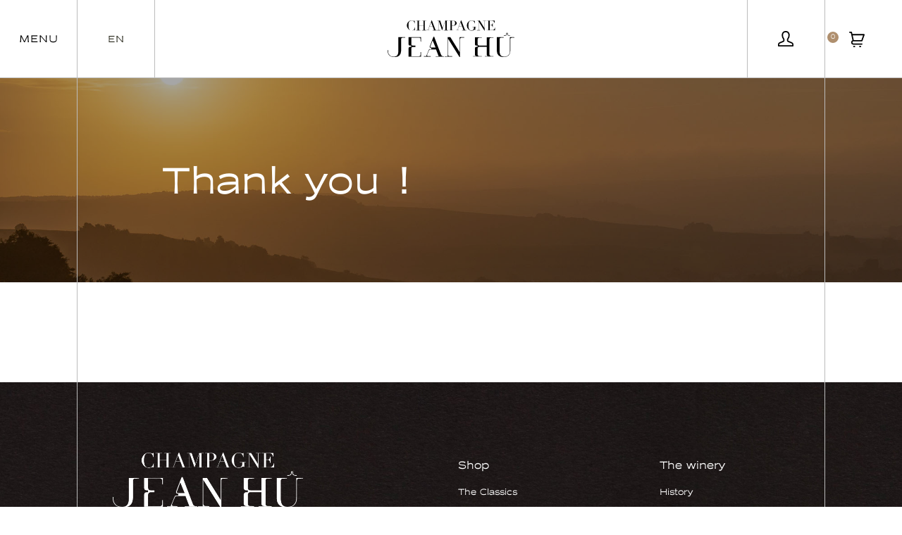

--- FILE ---
content_type: text/html; charset=UTF-8
request_url: https://www.champagnejeanhu.fr/en/remerciement/
body_size: 25420
content:
<!doctype html>
<html lang="en-US">
<head>
	<meta charset="UTF-8">
		<meta name="viewport" content="width=device-width, initial-scale=1">
	<link rel="profile" href="https://gmpg.org/xfn/11">
	<meta name="age-gate" content="" data-ag-munge="[base64]" /><meta name='robots' content='index, follow, max-image-preview:large, max-snippet:-1, max-video-preview:-1' />
<link rel="alternate" hreflang="en" href="https://www.champagnejeanhu.fr/en/remerciement/" />
<link rel="alternate" hreflang="fr" href="https://www.champagnejeanhu.fr/remerciement/" />
<link rel="alternate" hreflang="x-default" href="https://www.champagnejeanhu.fr/remerciement/" />

	<!-- This site is optimized with the Yoast SEO plugin v26.8 - https://yoast.com/product/yoast-seo-wordpress/ -->
	<title>Remerciement - Champagne Jean Hu</title>
	<link rel="canonical" href="https://www.champagnejeanhu.fr/en/remerciement/" />
	<meta property="og:locale" content="en_US" />
	<meta property="og:type" content="article" />
	<meta property="og:title" content="Remerciement - Champagne Jean Hu" />
	<meta property="og:description" content="Thank you !" />
	<meta property="og:url" content="https://www.champagnejeanhu.fr/en/remerciement/" />
	<meta property="og:site_name" content="Champagne Jean Hu" />
	<meta property="article:publisher" content="https://www.facebook.com/champagnehu" />
	<meta property="article:modified_time" content="2023-03-17T09:14:57+00:00" />
	<meta name="twitter:card" content="summary_large_image" />
	<script type="application/ld+json" class="yoast-schema-graph">{"@context":"https://schema.org","@graph":[{"@type":"WebPage","@id":"https://www.champagnejeanhu.fr/en/remerciement/","url":"https://www.champagnejeanhu.fr/en/remerciement/","name":"Remerciement - Champagne Jean Hu","isPartOf":{"@id":"https://www.champagnejeanhu.fr/#website"},"datePublished":"2023-01-16T08:48:17+00:00","dateModified":"2023-03-17T09:14:57+00:00","breadcrumb":{"@id":"https://www.champagnejeanhu.fr/en/remerciement/#breadcrumb"},"inLanguage":"en-US","potentialAction":[{"@type":"ReadAction","target":["https://www.champagnejeanhu.fr/en/remerciement/"]}]},{"@type":"BreadcrumbList","@id":"https://www.champagnejeanhu.fr/en/remerciement/#breadcrumb","itemListElement":[{"@type":"ListItem","position":1,"name":"Accueil","item":"https://www.champagnejeanhu.fr/en/"},{"@type":"ListItem","position":2,"name":"Remerciement"}]},{"@type":"WebSite","@id":"https://www.champagnejeanhu.fr/#website","url":"https://www.champagnejeanhu.fr/","name":"Champagne Jean Hu","description":"","publisher":{"@id":"https://www.champagnejeanhu.fr/#organization"},"potentialAction":[{"@type":"SearchAction","target":{"@type":"EntryPoint","urlTemplate":"https://www.champagnejeanhu.fr/?s={search_term_string}"},"query-input":{"@type":"PropertyValueSpecification","valueRequired":true,"valueName":"search_term_string"}}],"inLanguage":"en-US"},{"@type":"Organization","@id":"https://www.champagnejeanhu.fr/#organization","name":"Champagne Jean Hu","url":"https://www.champagnejeanhu.fr/","logo":{"@type":"ImageObject","inLanguage":"en-US","@id":"https://www.champagnejeanhu.fr/#/schema/logo/image/","url":"https://www.champagnejeanhu.fr/wp-content/uploads/2023/01/champagne-jean-hu-logo-mail.png","contentUrl":"https://www.champagnejeanhu.fr/wp-content/uploads/2023/01/champagne-jean-hu-logo-mail.png","width":537,"height":155,"caption":"Champagne Jean Hu"},"image":{"@id":"https://www.champagnejeanhu.fr/#/schema/logo/image/"},"sameAs":["https://www.facebook.com/champagnehu","https://www.instagram.com/champagnejeanhu/"]}]}</script>
	<!-- / Yoast SEO plugin. -->


<link rel='dns-prefetch' href='//ajax.googleapis.com' />
<link rel='dns-prefetch' href='//www.googletagmanager.com' />
<link rel="preload" href="https://www.champagnejeanhu.fr/wp-content/uploads/2022/06/logo-champagne-jean-hu-blanc.png" as="image" />
<link rel="alternate" title="oEmbed (JSON)" type="application/json+oembed" href="https://www.champagnejeanhu.fr/en/wp-json/oembed/1.0/embed?url=https%3A%2F%2Fwww.champagnejeanhu.fr%2Fen%2Fremerciement%2F" />
<link rel="alternate" title="oEmbed (XML)" type="text/xml+oembed" href="https://www.champagnejeanhu.fr/en/wp-json/oembed/1.0/embed?url=https%3A%2F%2Fwww.champagnejeanhu.fr%2Fen%2Fremerciement%2F&#038;format=xml" />
<style id='wp-img-auto-sizes-contain-inline-css'>
img:is([sizes=auto i],[sizes^="auto," i]){contain-intrinsic-size:3000px 1500px}
/*# sourceURL=wp-img-auto-sizes-contain-inline-css */
</style>
<style id='wp-emoji-styles-inline-css'>

	img.wp-smiley, img.emoji {
		display: inline !important;
		border: none !important;
		box-shadow: none !important;
		height: 1em !important;
		width: 1em !important;
		margin: 0 0.07em !important;
		vertical-align: -0.1em !important;
		background: none !important;
		padding: 0 !important;
	}
/*# sourceURL=wp-emoji-styles-inline-css */
</style>
<style id='classic-theme-styles-inline-css'>
/*! This file is auto-generated */
.wp-block-button__link{color:#fff;background-color:#32373c;border-radius:9999px;box-shadow:none;text-decoration:none;padding:calc(.667em + 2px) calc(1.333em + 2px);font-size:1.125em}.wp-block-file__button{background:#32373c;color:#fff;text-decoration:none}
/*# sourceURL=/wp-includes/css/classic-themes.min.css */
</style>
<link rel='stylesheet' id='jet-engine-frontend-css' href='https://www.champagnejeanhu.fr/wp-content/plugins/jet-engine/assets/css/frontend.css?ver=3.8.2' media='all' />
<style id='age-gate-custom-inline-css'>
:root{--ag-background-color: rgba(0,0,0,1);--ag-background-image: url(https://www.champagnejeanhu.fr/wp-content/uploads/2022/11/5H2A0683.jpg);--ag-background-image-position: center center;--ag-background-image-opacity: 1;--ag-form-background: rgba(255,255,255,0);--ag-text-color: #fefefe;--ag-blur: 5px;}
/*# sourceURL=age-gate-custom-inline-css */
</style>
<link rel='stylesheet' id='age-gate-css' href='https://www.champagnejeanhu.fr/wp-content/plugins/age-gate/dist/main.css?ver=3.7.2' media='all' />
<style id='age-gate-options-inline-css'>
:root{--ag-background-color: rgba(0,0,0,1);--ag-background-image: url(https://www.champagnejeanhu.fr/wp-content/uploads/2022/11/5H2A0683.jpg);--ag-background-image-position: center center;--ag-background-image-opacity: 1;--ag-form-background: rgba(255,255,255,0);--ag-text-color: #fefefe;--ag-blur: 5px;}
/*# sourceURL=age-gate-options-inline-css */
</style>
<link rel='stylesheet' id='wc-etransactions-checkout-page-css' href='https://www.champagnejeanhu.fr/wp-content/plugins/e-transactions-wc/assets/build/checkout-page.css?ver=09df80a6646bad60a51b' media='all' />
<link rel='stylesheet' id='select2-css' href='https://www.champagnejeanhu.fr/wp-content/plugins/woocommerce/assets/css/select2.css?ver=10.4.3' media='all' />
<link rel='stylesheet' id='woocommerce-layout-css' href='https://www.champagnejeanhu.fr/wp-content/plugins/woocommerce/assets/css/woocommerce-layout.css?ver=10.4.3' media='all' />
<link rel='stylesheet' id='woocommerce-smallscreen-css' href='https://www.champagnejeanhu.fr/wp-content/plugins/woocommerce/assets/css/woocommerce-smallscreen.css?ver=10.4.3' media='only screen and (max-width: 768px)' />
<link rel='stylesheet' id='woocommerce-general-css' href='https://www.champagnejeanhu.fr/wp-content/plugins/woocommerce/assets/css/woocommerce.css?ver=10.4.3' media='all' />
<style id='woocommerce-inline-inline-css'>
.woocommerce form .form-row .required { visibility: visible; }
/*# sourceURL=woocommerce-inline-inline-css */
</style>
<link rel='stylesheet' id='wpml-legacy-vertical-list-0-css' href='https://www.champagnejeanhu.fr/wp-content/plugins/sitepress-multilingual-cms/templates/language-switchers/legacy-list-vertical/style.min.css?ver=1' media='all' />
<link rel='stylesheet' id='hello-elementor-css' href='https://www.champagnejeanhu.fr/wp-content/themes/hello-elementor/style.min.css?ver=2.6.1' media='all' />
<link rel='stylesheet' id='hello-elementor-theme-style-css' href='https://www.champagnejeanhu.fr/wp-content/themes/hello-elementor/theme.min.css?ver=2.6.1' media='all' />
<link rel='stylesheet' id='elementor-frontend-css' href='https://www.champagnejeanhu.fr/wp-content/plugins/elementor/assets/css/frontend.min.css?ver=3.24.7' media='all' />
<link rel='stylesheet' id='elementor-post-5-css' href='https://www.champagnejeanhu.fr/wp-content/uploads/elementor/css/post-5.css?ver=1767607537' media='all' />
<link rel='stylesheet' id='jet-elements-css' href='https://www.champagnejeanhu.fr/wp-content/plugins/jet-elements/assets/css/jet-elements.css?ver=2.7.12.3' media='all' />
<link rel='stylesheet' id='jet-dropbar-css' href='https://www.champagnejeanhu.fr/wp-content/plugins/jet-elements/assets/css/addons/jet-dropbar.css?ver=2.7.12.3' media='all' />
<link rel='stylesheet' id='jet-inline-svg-css' href='https://www.champagnejeanhu.fr/wp-content/plugins/jet-elements/assets/css/addons/jet-inline-svg.css?ver=2.7.12.3' media='all' />
<link rel='stylesheet' id='widget-image-css' href='https://www.champagnejeanhu.fr/wp-content/plugins/elementor/assets/css/widget-image.min.css?ver=3.24.7' media='all' />
<link rel='stylesheet' id='widget-heading-css' href='https://www.champagnejeanhu.fr/wp-content/plugins/elementor/assets/css/widget-heading.min.css?ver=3.24.7' media='all' />
<link rel='stylesheet' id='widget-forms-css' href='https://www.champagnejeanhu.fr/wp-content/plugins/elementor-pro/assets/css/widget-forms.min.css?ver=3.24.4' media='all' />
<link rel='stylesheet' id='widget-icon-list-css' href='https://www.champagnejeanhu.fr/wp-content/plugins/elementor/assets/css/widget-icon-list.min.css?ver=3.24.7' media='all' />
<link rel='stylesheet' id='widget-social-icons-css' href='https://www.champagnejeanhu.fr/wp-content/plugins/elementor/assets/css/widget-social-icons.min.css?ver=3.24.7' media='all' />
<link rel='stylesheet' id='e-apple-webkit-css' href='https://www.champagnejeanhu.fr/wp-content/plugins/elementor/assets/css/conditionals/apple-webkit.min.css?ver=3.24.7' media='all' />
<link rel='stylesheet' id='jet-blocks-css' href='https://www.champagnejeanhu.fr/wp-content/uploads/elementor/css/custom-jet-blocks.css?ver=1.3.22' media='all' />
<link rel='stylesheet' id='elementor-icons-css' href='https://www.champagnejeanhu.fr/wp-content/plugins/elementor/assets/lib/eicons/css/elementor-icons.min.css?ver=5.31.0' media='all' />
<link rel='stylesheet' id='swiper-css' href='https://www.champagnejeanhu.fr/wp-content/plugins/elementor/assets/lib/swiper/v8/css/swiper.min.css?ver=8.4.5' media='all' />
<link rel='stylesheet' id='e-swiper-css' href='https://www.champagnejeanhu.fr/wp-content/plugins/elementor/assets/css/conditionals/e-swiper.min.css?ver=3.24.7' media='all' />
<link rel='stylesheet' id='elementor-pro-css' href='https://www.champagnejeanhu.fr/wp-content/plugins/elementor-pro/assets/css/frontend.min.css?ver=3.24.4' media='all' />
<link rel='stylesheet' id='jet-tabs-frontend-css' href='https://www.champagnejeanhu.fr/wp-content/plugins/jet-tabs/assets/css/jet-tabs-frontend.css?ver=2.2.12.1' media='all' />
<link rel='stylesheet' id='elementor-global-css' href='https://www.champagnejeanhu.fr/wp-content/uploads/elementor/css/global.css?ver=1767607539' media='all' />
<link rel='stylesheet' id='elementor-post-1443-css' href='https://www.champagnejeanhu.fr/wp-content/uploads/elementor/css/post-1443.css?ver=1767700567' media='all' />
<link rel='stylesheet' id='elementor-post-1412-css' href='https://www.champagnejeanhu.fr/wp-content/uploads/elementor/css/post-1412.css?ver=1767607538' media='all' />
<link rel='stylesheet' id='jet-woo-builder-css' href='https://www.champagnejeanhu.fr/wp-content/plugins/jet-woo-builder/assets/css/frontend.css?ver=2.2.3' media='all' />
<style id='jet-woo-builder-inline-css'>
@font-face {
				font-family: "WooCommerce";
				font-weight: normal;
				font-style: normal;
				src: url("https://www.champagnejeanhu.fr/wp-content/plugins/woocommerce/assets/fonts/WooCommerce.eot");
				src: url("https://www.champagnejeanhu.fr/wp-content/plugins/woocommerce/assets/fonts/WooCommerce.eot?#iefix") format("embedded-opentype"),
					 url("https://www.champagnejeanhu.fr/wp-content/plugins/woocommerce/assets/fonts/WooCommerce.woff") format("woff"),
					 url("https://www.champagnejeanhu.fr/wp-content/plugins/woocommerce/assets/fonts/WooCommerce.ttf") format("truetype"),
					 url("https://www.champagnejeanhu.fr/wp-content/plugins/woocommerce/assets/fonts/WooCommerce.svg#WooCommerce") format("svg");
			}
/*# sourceURL=jet-woo-builder-inline-css */
</style>
<link rel='stylesheet' id='elementor-icons-shared-0-css' href='https://www.champagnejeanhu.fr/wp-content/plugins/elementor/assets/lib/font-awesome/css/fontawesome.min.css?ver=5.15.3' media='all' />
<link rel='stylesheet' id='elementor-icons-fa-solid-css' href='https://www.champagnejeanhu.fr/wp-content/plugins/elementor/assets/lib/font-awesome/css/solid.min.css?ver=5.15.3' media='all' />
<link rel='stylesheet' id='jet-woo-builder-frontend-font-css' href='https://www.champagnejeanhu.fr/wp-content/plugins/jet-woo-builder/assets/css/lib/jetwoobuilder-frontend-font/css/jetwoobuilder-frontend-font.css?ver=2.2.3' media='all' />
<link rel='stylesheet' id='elementor-post-1340-css' href='https://www.champagnejeanhu.fr/wp-content/uploads/elementor/css/post-1340.css?ver=1767607538' media='all' />
<link rel='stylesheet' id='elementor-post-1559-css' href='https://www.champagnejeanhu.fr/wp-content/uploads/elementor/css/post-1559.css?ver=1767607538' media='all' />
<link rel='stylesheet' id='e-woocommerce-notices-css' href='https://www.champagnejeanhu.fr/wp-content/plugins/elementor-pro/assets/css/woocommerce-notices.min.css?ver=3.24.4' media='all' />
<link rel='stylesheet' id='widget-woocommerce-css' href='https://www.champagnejeanhu.fr/wp-content/plugins/elementor-pro/assets/css/widget-woocommerce.min.css?ver=3.24.4' media='all' />
<link rel='stylesheet' id='google-fonts-1-css' href='https://fonts.googleapis.com/css?family=Lora%3A100%2C100italic%2C200%2C200italic%2C300%2C300italic%2C400%2C400italic%2C500%2C500italic%2C600%2C600italic%2C700%2C700italic%2C800%2C800italic%2C900%2C900italic&#038;display=auto&#038;ver=6.9' media='all' />
<link rel='stylesheet' id='elementor-icons-fa-brands-css' href='https://www.champagnejeanhu.fr/wp-content/plugins/elementor/assets/lib/font-awesome/css/brands.min.css?ver=5.15.3' media='all' />
<link rel="preconnect" href="https://fonts.gstatic.com/" crossorigin><script id="wpml-cookie-js-extra">
var wpml_cookies = {"wp-wpml_current_language":{"value":"en","expires":1,"path":"/"}};
var wpml_cookies = {"wp-wpml_current_language":{"value":"en","expires":1,"path":"/"}};
//# sourceURL=wpml-cookie-js-extra
</script>
<script src="https://www.champagnejeanhu.fr/wp-content/plugins/sitepress-multilingual-cms/res/js/cookies/language-cookie.js?ver=473900" id="wpml-cookie-js" defer data-wp-strategy="defer"></script>
<script src="https://www.champagnejeanhu.fr/wp-includes/js/jquery/jquery.min.js?ver=3.7.1" id="jquery-core-js"></script>
<script src="https://www.champagnejeanhu.fr/wp-includes/js/jquery/jquery-migrate.min.js?ver=3.4.1" id="jquery-migrate-js"></script>
<script src="https://www.champagnejeanhu.fr/wp-content/plugins/woocommerce/assets/js/jquery-blockui/jquery.blockUI.min.js?ver=2.7.0-wc.10.4.3" id="wc-jquery-blockui-js" defer data-wp-strategy="defer"></script>
<script id="wc-add-to-cart-js-extra">
var wc_add_to_cart_params = {"ajax_url":"/wp-admin/admin-ajax.php","wc_ajax_url":"/en/?wc-ajax=%%endpoint%%","i18n_view_cart":"View cart","cart_url":"https://www.champagnejeanhu.fr/en/cart/","is_cart":"","cart_redirect_after_add":"no"};
//# sourceURL=wc-add-to-cart-js-extra
</script>
<script src="https://www.champagnejeanhu.fr/wp-content/plugins/woocommerce/assets/js/frontend/add-to-cart.min.js?ver=10.4.3" id="wc-add-to-cart-js" defer data-wp-strategy="defer"></script>
<script src="https://www.champagnejeanhu.fr/wp-content/plugins/woocommerce/assets/js/selectWoo/selectWoo.full.min.js?ver=1.0.9-wc.10.4.3" id="selectWoo-js" defer data-wp-strategy="defer"></script>
<script src="https://www.champagnejeanhu.fr/wp-content/plugins/woocommerce/assets/js/js-cookie/js.cookie.min.js?ver=2.1.4-wc.10.4.3" id="wc-js-cookie-js" defer data-wp-strategy="defer"></script>
<script id="woocommerce-js-extra">
var woocommerce_params = {"ajax_url":"/wp-admin/admin-ajax.php","wc_ajax_url":"/en/?wc-ajax=%%endpoint%%","i18n_password_show":"Show password","i18n_password_hide":"Hide password"};
//# sourceURL=woocommerce-js-extra
</script>
<script src="https://www.champagnejeanhu.fr/wp-content/plugins/woocommerce/assets/js/frontend/woocommerce.min.js?ver=10.4.3" id="woocommerce-js" defer data-wp-strategy="defer"></script>
<script id="wc-country-select-js-extra">
var wc_country_select_params = {"countries":"{\"FR\":[]}","i18n_select_state_text":"Select an option\u2026","i18n_no_matches":"No matches found","i18n_ajax_error":"Loading failed","i18n_input_too_short_1":"Please enter 1 or more characters","i18n_input_too_short_n":"Please enter %qty% or more characters","i18n_input_too_long_1":"Please delete 1 character","i18n_input_too_long_n":"Please delete %qty% characters","i18n_selection_too_long_1":"You can only select 1 item","i18n_selection_too_long_n":"You can only select %qty% items","i18n_load_more":"Loading more results\u2026","i18n_searching":"Searching\u2026"};
//# sourceURL=wc-country-select-js-extra
</script>
<script src="https://www.champagnejeanhu.fr/wp-content/plugins/woocommerce/assets/js/frontend/country-select.min.js?ver=10.4.3" id="wc-country-select-js" defer data-wp-strategy="defer"></script>
<script id="wc-address-i18n-js-extra">
var wc_address_i18n_params = {"locale":"{\"FR\":{\"postcode\":[],\"state\":{\"required\":false,\"hidden\":true}},\"default\":{\"first_name\":{\"required\":true,\"autocomplete\":\"given-name\"},\"last_name\":{\"required\":true,\"autocomplete\":\"family-name\"},\"company\":{\"autocomplete\":\"organization\",\"required\":false},\"country\":{\"type\":\"country\",\"required\":true,\"autocomplete\":\"country\"},\"address_1\":{\"required\":true,\"autocomplete\":\"address-line1\"},\"address_2\":{\"label_class\":[\"screen-reader-text\"],\"autocomplete\":\"address-line2\",\"required\":false},\"city\":{\"required\":true,\"autocomplete\":\"address-level2\"},\"state\":{\"type\":\"state\",\"required\":true,\"validate\":[\"state\"],\"autocomplete\":\"address-level1\"},\"postcode\":{\"required\":true,\"validate\":[\"postcode\"],\"autocomplete\":\"postal-code\"}}}","locale_fields":"{\"address_1\":\"#billing_address_1_field, #shipping_address_1_field\",\"address_2\":\"#billing_address_2_field, #shipping_address_2_field\",\"state\":\"#billing_state_field, #shipping_state_field, #calc_shipping_state_field\",\"postcode\":\"#billing_postcode_field, #shipping_postcode_field, #calc_shipping_postcode_field\",\"city\":\"#billing_city_field, #shipping_city_field, #calc_shipping_city_field\"}","i18n_required_text":"required","i18n_optional_text":"optional"};
//# sourceURL=wc-address-i18n-js-extra
</script>
<script src="https://www.champagnejeanhu.fr/wp-content/plugins/woocommerce/assets/js/frontend/address-i18n.min.js?ver=10.4.3" id="wc-address-i18n-js" defer data-wp-strategy="defer"></script>
<script id="wc-checkout-js-extra">
var wc_checkout_params = {"ajax_url":"/wp-admin/admin-ajax.php","wc_ajax_url":"/en/?wc-ajax=%%endpoint%%","update_order_review_nonce":"de79b64ae2","apply_coupon_nonce":"9c4fdc9b8c","remove_coupon_nonce":"5e9ae1ccfd","option_guest_checkout":"no","checkout_url":"/en/?wc-ajax=checkout","is_checkout":"1","debug_mode":"","i18n_checkout_error":"There was an error processing your order. Please check for any charges in your payment method and review your \u003Ca href=\"https://www.champagnejeanhu.fr/en/my-account/orders/\"\u003Eorder history\u003C/a\u003E before placing the order again."};
//# sourceURL=wc-checkout-js-extra
</script>
<script src="https://www.champagnejeanhu.fr/wp-content/plugins/woocommerce/assets/js/frontend/checkout.min.js?ver=10.4.3" id="wc-checkout-js" defer data-wp-strategy="defer"></script>
<script id="wc-cart-fragments-js-extra">
var wc_cart_fragments_params = {"ajax_url":"/wp-admin/admin-ajax.php","wc_ajax_url":"/en/?wc-ajax=%%endpoint%%","cart_hash_key":"wc_cart_hash_c211b7d781a99673d727d175ebd2f145","fragment_name":"wc_fragments_c211b7d781a99673d727d175ebd2f145","request_timeout":"5000"};
//# sourceURL=wc-cart-fragments-js-extra
</script>
<script src="https://www.champagnejeanhu.fr/wp-content/plugins/woocommerce/assets/js/frontend/cart-fragments.min.js?ver=10.4.3" id="wc-cart-fragments-js" defer data-wp-strategy="defer"></script>

<!-- Google tag (gtag.js) snippet added by Site Kit -->
<!-- Google Analytics snippet added by Site Kit -->
<script src="https://www.googletagmanager.com/gtag/js?id=GT-K8K3MMB" id="google_gtagjs-js" async></script>
<script id="google_gtagjs-js-after">
window.dataLayer = window.dataLayer || [];function gtag(){dataLayer.push(arguments);}
gtag("set","linker",{"domains":["www.champagnejeanhu.fr"]});
gtag("js", new Date());
gtag("set", "developer_id.dZTNiMT", true);
gtag("config", "GT-K8K3MMB");
//# sourceURL=google_gtagjs-js-after
</script>
<meta name="generator" content="WordPress 6.9" />
<meta name="generator" content="WooCommerce 10.4.3" />
<link rel='shortlink' href='https://www.champagnejeanhu.fr/en/?p=1443' />
<meta name="generator" content="WPML ver:4.7.3 stt:1,4;" />
<meta name="generator" content="Site Kit by Google 1.171.0" /><script type="text/javascript" src="https://www.champagnejeanhu.fr/wp-content/assets/js/selectWoo.js"></script>
<link href="https://www.champagnejeanhu.fr/wp-content/assets/css/selectWoo.css" rel="stylesheet" />
<link href="https://www.champagnejeanhu.fr/wp-content/assets/css/custom.css" rel="stylesheet" />

<script>
	jQuery(window).load(function() {
		jQuery('.variations .value select').selectWoo({
		minimumResultsForSearch: Infinity,
	
	});
		
		
	});
</script><script>
jQuery(document).ready(function() {

		jQuery(".invitation-form form").keypress(function(e) {
  //Enter key
  if (e.which == 13) {
    return false;
  }
});

});
</script>
	<noscript><style>.woocommerce-product-gallery{ opacity: 1 !important; }</style></noscript>
	<meta name="generator" content="Elementor 3.24.7; settings: css_print_method-external, google_font-enabled, font_display-auto">
<style>

.age-gate__heading-title--logo {
	max-width: 230px;
	margin-bottom:20px;
}
	
	p.age-gate__subheadline {
    font-family: "Moche", Sans-serif;
  font-size: 0.8em;
}
	
	p.age-gate__challenge{font-family: "Moche", Sans-serif;
    font-size: 1em;
	 margin-bottom: 30px;}
	

	
form.age-gate__form {
    padding: 65px 50px 50px 50px;
    border: 1px solid #ffffff87;
	backdrop-filter: blur(10px);
}
	
	button.age-gate__submit {
    border-radius: 0;
    padding: 10px 20px;
    border: 1px solid #ffffff87;
    background-color: transparent;
    font-family: "Moche", Sans-serif;
    font-weight: 500;
}
	
	button.age-gate__submit:hover {
    border-radius: 0;
    padding: 10px 20px;
    border: 1px solid #AF8F6E;
    background-color:#AF8F6E;
    font-family: "Moche", Sans-serif;
    font-weight: 500;
}
	
		button.age-gate__submit:focus {
    border-radius: 0 !important;
    padding: 10px 20px;
    border: 1px solid #AF8F6E;
    background-color: #AF8F6E;
    font-family: "Moche", Sans-serif;
    font-weight: 500;
}
	
		button.age-gate__submit:active {
    border-radius: 0 !important;
    padding: 10px 20px;
    border: 1px solid #AF8F6E;
    background-color: #AF8F6E;
    font-family: "Moche", Sans-serif;
    font-weight: 500;
}

</style>
			<style>
				.e-con.e-parent:nth-of-type(n+4):not(.e-lazyloaded):not(.e-no-lazyload),
				.e-con.e-parent:nth-of-type(n+4):not(.e-lazyloaded):not(.e-no-lazyload) * {
					background-image: none !important;
				}
				@media screen and (max-height: 1024px) {
					.e-con.e-parent:nth-of-type(n+3):not(.e-lazyloaded):not(.e-no-lazyload),
					.e-con.e-parent:nth-of-type(n+3):not(.e-lazyloaded):not(.e-no-lazyload) * {
						background-image: none !important;
					}
				}
				@media screen and (max-height: 640px) {
					.e-con.e-parent:nth-of-type(n+2):not(.e-lazyloaded):not(.e-no-lazyload),
					.e-con.e-parent:nth-of-type(n+2):not(.e-lazyloaded):not(.e-no-lazyload) * {
						background-image: none !important;
					}
				}
			</style>
			<style>.qib-container input[type='number']:not(#qib_id):not(#qib_id){-moz-appearance:textfield;}.qib-container input[type='number']:not(#qib_id):not(#qib_id)::-webkit-outer-spin-button,.qib-container input[type='number']:not(#qib_id):not(#qib_id)::-webkit-inner-spin-button{-webkit-appearance:none;display:none;margin:0;}form.cart button[type='submit']:not(#qib_id):not(#qib_id),form.cart .qib-container + div:not(#qib_id):not(#qib_id){display:inline-block;margin:0;padding-top:0;padding-bottom:0;float:none;vertical-align:top;text-align:center;}form.cart button[type='submit']:not(#qib_id):not(#qib_id):not(_){line-height:1;}form.cart button[type='submit']:not(#qib_id):not(#qib_id):not(_):not(_){height:50px;text-align:center;}form.cart .qib-container + button[type='submit']:not(#qib_id):not(#qib_id),form.cart .qib-container + div:not(#qib_id):not(#qib_id):not(_){margin-left:1em;}form.cart button[type='submit']:focus:not(#qib_id):not(#qib_id){outline-width:2px;outline-offset:-2px;outline-style:solid;}.qib-container div.quantity:not(#qib_id):not(#qib_id) {float:left;line-height:1;display:inline-block;margin:0;padding:0;border:none;border-radius:0;width:auto;min-height:initial;min-width:initial;max-height:initial;max-width:initial;}.qib-button:not(#qib_id):not(#qib_id){line-height:1;display:inline-block;margin:0;padding:0;box-sizing:border-box;height:50px;width:50px;color:black;background:#e2e2e2;border-color:#cac9c9;float:left;min-height:initial;min-width:initial;max-height:initial;max-width:initial;vertical-align:middle;font-size:16px;letter-spacing:0;border-style:solid;border-width:1px;transition:none;border-radius:0;}.qib-button:focus:not(#qib_id):not(#qib_id) {border:2px #b3b3aa solid;outline:none;}.qib-button:hover:not(#qib_id):not(#qib_id) {background:#d6d5d5;}.qib-container .quantity input.qty:not(#qib_id):not(#qib_id){line-height:1;background:none;text-align:center;vertical-align:middle;margin:0;padding:0;box-sizing:border-box;height:50px;width:50px;min-height:initial;min-width:initial;max-height:initial;max-width:initial;box-shadow:none;font-size:15px;border-style:solid;border-color:#cac9c9;border-width:1px 0;border-radius:0;}.qib-container .quantity input.qty:focus:not(#qib_id):not(#qib_id) {border-color:#cac9c9;outline:none;border-width:2px 1px;border-style:solid;}.woocommerce table.cart td.product-quantity:not(#qib_id):not(#qib_id){white-space:nowrap;}@media (min-width:768px){.woocommerce table.cart td.product-quantity:not(#qib_id):not(#qib_id){text-align:center;}}@media (min-width:768px){.woocommerce table.cart td.product-quantity .qib-container:not(#qib_id):not(#qib_id){display:flex;justify-content:center;}}.qib-container:not(#qib_id):not(#qib_id) {display:inline-block;}.woocommerce-grouped-product-list-item__quantity:not(#qib_id):not(#qib_id){margin:0;padding-left:0;padding-right:0;text-align:left;}.woocommerce-grouped-product-list-item__quantity .qib-container:not(#qib_id):not(#qib_id){display:flex;}.quantity .minus:not(#qib_id):not(#qib_id),.quantity .plus:not(#qib_id):not(#qib_id),.quantity > a:not(#qib_id):not(#qib_id){display:none;}.products.oceanwp-row .qib-container:not(#qib_id):not(#qib_id){margin-bottom:8px;}</style><link rel="icon" href="https://www.champagnejeanhu.fr/wp-content/uploads/2023/03/cropped-favicon-1-32x32.png" sizes="32x32" />
<link rel="icon" href="https://www.champagnejeanhu.fr/wp-content/uploads/2023/03/cropped-favicon-1-192x192.png" sizes="192x192" />
<link rel="apple-touch-icon" href="https://www.champagnejeanhu.fr/wp-content/uploads/2023/03/cropped-favicon-1-180x180.png" />
<meta name="msapplication-TileImage" content="https://www.champagnejeanhu.fr/wp-content/uploads/2023/03/cropped-favicon-1-270x270.png" />
<link rel='stylesheet' id='wc-blocks-style-css' href='https://www.champagnejeanhu.fr/wp-content/plugins/woocommerce/assets/client/blocks/wc-blocks.css?ver=wc-10.4.3' media='all' />
<style id='global-styles-inline-css'>
:root{--wp--preset--aspect-ratio--square: 1;--wp--preset--aspect-ratio--4-3: 4/3;--wp--preset--aspect-ratio--3-4: 3/4;--wp--preset--aspect-ratio--3-2: 3/2;--wp--preset--aspect-ratio--2-3: 2/3;--wp--preset--aspect-ratio--16-9: 16/9;--wp--preset--aspect-ratio--9-16: 9/16;--wp--preset--color--black: #000000;--wp--preset--color--cyan-bluish-gray: #abb8c3;--wp--preset--color--white: #ffffff;--wp--preset--color--pale-pink: #f78da7;--wp--preset--color--vivid-red: #cf2e2e;--wp--preset--color--luminous-vivid-orange: #ff6900;--wp--preset--color--luminous-vivid-amber: #fcb900;--wp--preset--color--light-green-cyan: #7bdcb5;--wp--preset--color--vivid-green-cyan: #00d084;--wp--preset--color--pale-cyan-blue: #8ed1fc;--wp--preset--color--vivid-cyan-blue: #0693e3;--wp--preset--color--vivid-purple: #9b51e0;--wp--preset--gradient--vivid-cyan-blue-to-vivid-purple: linear-gradient(135deg,rgb(6,147,227) 0%,rgb(155,81,224) 100%);--wp--preset--gradient--light-green-cyan-to-vivid-green-cyan: linear-gradient(135deg,rgb(122,220,180) 0%,rgb(0,208,130) 100%);--wp--preset--gradient--luminous-vivid-amber-to-luminous-vivid-orange: linear-gradient(135deg,rgb(252,185,0) 0%,rgb(255,105,0) 100%);--wp--preset--gradient--luminous-vivid-orange-to-vivid-red: linear-gradient(135deg,rgb(255,105,0) 0%,rgb(207,46,46) 100%);--wp--preset--gradient--very-light-gray-to-cyan-bluish-gray: linear-gradient(135deg,rgb(238,238,238) 0%,rgb(169,184,195) 100%);--wp--preset--gradient--cool-to-warm-spectrum: linear-gradient(135deg,rgb(74,234,220) 0%,rgb(151,120,209) 20%,rgb(207,42,186) 40%,rgb(238,44,130) 60%,rgb(251,105,98) 80%,rgb(254,248,76) 100%);--wp--preset--gradient--blush-light-purple: linear-gradient(135deg,rgb(255,206,236) 0%,rgb(152,150,240) 100%);--wp--preset--gradient--blush-bordeaux: linear-gradient(135deg,rgb(254,205,165) 0%,rgb(254,45,45) 50%,rgb(107,0,62) 100%);--wp--preset--gradient--luminous-dusk: linear-gradient(135deg,rgb(255,203,112) 0%,rgb(199,81,192) 50%,rgb(65,88,208) 100%);--wp--preset--gradient--pale-ocean: linear-gradient(135deg,rgb(255,245,203) 0%,rgb(182,227,212) 50%,rgb(51,167,181) 100%);--wp--preset--gradient--electric-grass: linear-gradient(135deg,rgb(202,248,128) 0%,rgb(113,206,126) 100%);--wp--preset--gradient--midnight: linear-gradient(135deg,rgb(2,3,129) 0%,rgb(40,116,252) 100%);--wp--preset--font-size--small: 13px;--wp--preset--font-size--medium: 20px;--wp--preset--font-size--large: 36px;--wp--preset--font-size--x-large: 42px;--wp--preset--spacing--20: 0.44rem;--wp--preset--spacing--30: 0.67rem;--wp--preset--spacing--40: 1rem;--wp--preset--spacing--50: 1.5rem;--wp--preset--spacing--60: 2.25rem;--wp--preset--spacing--70: 3.38rem;--wp--preset--spacing--80: 5.06rem;--wp--preset--shadow--natural: 6px 6px 9px rgba(0, 0, 0, 0.2);--wp--preset--shadow--deep: 12px 12px 50px rgba(0, 0, 0, 0.4);--wp--preset--shadow--sharp: 6px 6px 0px rgba(0, 0, 0, 0.2);--wp--preset--shadow--outlined: 6px 6px 0px -3px rgb(255, 255, 255), 6px 6px rgb(0, 0, 0);--wp--preset--shadow--crisp: 6px 6px 0px rgb(0, 0, 0);}:where(.is-layout-flex){gap: 0.5em;}:where(.is-layout-grid){gap: 0.5em;}body .is-layout-flex{display: flex;}.is-layout-flex{flex-wrap: wrap;align-items: center;}.is-layout-flex > :is(*, div){margin: 0;}body .is-layout-grid{display: grid;}.is-layout-grid > :is(*, div){margin: 0;}:where(.wp-block-columns.is-layout-flex){gap: 2em;}:where(.wp-block-columns.is-layout-grid){gap: 2em;}:where(.wp-block-post-template.is-layout-flex){gap: 1.25em;}:where(.wp-block-post-template.is-layout-grid){gap: 1.25em;}.has-black-color{color: var(--wp--preset--color--black) !important;}.has-cyan-bluish-gray-color{color: var(--wp--preset--color--cyan-bluish-gray) !important;}.has-white-color{color: var(--wp--preset--color--white) !important;}.has-pale-pink-color{color: var(--wp--preset--color--pale-pink) !important;}.has-vivid-red-color{color: var(--wp--preset--color--vivid-red) !important;}.has-luminous-vivid-orange-color{color: var(--wp--preset--color--luminous-vivid-orange) !important;}.has-luminous-vivid-amber-color{color: var(--wp--preset--color--luminous-vivid-amber) !important;}.has-light-green-cyan-color{color: var(--wp--preset--color--light-green-cyan) !important;}.has-vivid-green-cyan-color{color: var(--wp--preset--color--vivid-green-cyan) !important;}.has-pale-cyan-blue-color{color: var(--wp--preset--color--pale-cyan-blue) !important;}.has-vivid-cyan-blue-color{color: var(--wp--preset--color--vivid-cyan-blue) !important;}.has-vivid-purple-color{color: var(--wp--preset--color--vivid-purple) !important;}.has-black-background-color{background-color: var(--wp--preset--color--black) !important;}.has-cyan-bluish-gray-background-color{background-color: var(--wp--preset--color--cyan-bluish-gray) !important;}.has-white-background-color{background-color: var(--wp--preset--color--white) !important;}.has-pale-pink-background-color{background-color: var(--wp--preset--color--pale-pink) !important;}.has-vivid-red-background-color{background-color: var(--wp--preset--color--vivid-red) !important;}.has-luminous-vivid-orange-background-color{background-color: var(--wp--preset--color--luminous-vivid-orange) !important;}.has-luminous-vivid-amber-background-color{background-color: var(--wp--preset--color--luminous-vivid-amber) !important;}.has-light-green-cyan-background-color{background-color: var(--wp--preset--color--light-green-cyan) !important;}.has-vivid-green-cyan-background-color{background-color: var(--wp--preset--color--vivid-green-cyan) !important;}.has-pale-cyan-blue-background-color{background-color: var(--wp--preset--color--pale-cyan-blue) !important;}.has-vivid-cyan-blue-background-color{background-color: var(--wp--preset--color--vivid-cyan-blue) !important;}.has-vivid-purple-background-color{background-color: var(--wp--preset--color--vivid-purple) !important;}.has-black-border-color{border-color: var(--wp--preset--color--black) !important;}.has-cyan-bluish-gray-border-color{border-color: var(--wp--preset--color--cyan-bluish-gray) !important;}.has-white-border-color{border-color: var(--wp--preset--color--white) !important;}.has-pale-pink-border-color{border-color: var(--wp--preset--color--pale-pink) !important;}.has-vivid-red-border-color{border-color: var(--wp--preset--color--vivid-red) !important;}.has-luminous-vivid-orange-border-color{border-color: var(--wp--preset--color--luminous-vivid-orange) !important;}.has-luminous-vivid-amber-border-color{border-color: var(--wp--preset--color--luminous-vivid-amber) !important;}.has-light-green-cyan-border-color{border-color: var(--wp--preset--color--light-green-cyan) !important;}.has-vivid-green-cyan-border-color{border-color: var(--wp--preset--color--vivid-green-cyan) !important;}.has-pale-cyan-blue-border-color{border-color: var(--wp--preset--color--pale-cyan-blue) !important;}.has-vivid-cyan-blue-border-color{border-color: var(--wp--preset--color--vivid-cyan-blue) !important;}.has-vivid-purple-border-color{border-color: var(--wp--preset--color--vivid-purple) !important;}.has-vivid-cyan-blue-to-vivid-purple-gradient-background{background: var(--wp--preset--gradient--vivid-cyan-blue-to-vivid-purple) !important;}.has-light-green-cyan-to-vivid-green-cyan-gradient-background{background: var(--wp--preset--gradient--light-green-cyan-to-vivid-green-cyan) !important;}.has-luminous-vivid-amber-to-luminous-vivid-orange-gradient-background{background: var(--wp--preset--gradient--luminous-vivid-amber-to-luminous-vivid-orange) !important;}.has-luminous-vivid-orange-to-vivid-red-gradient-background{background: var(--wp--preset--gradient--luminous-vivid-orange-to-vivid-red) !important;}.has-very-light-gray-to-cyan-bluish-gray-gradient-background{background: var(--wp--preset--gradient--very-light-gray-to-cyan-bluish-gray) !important;}.has-cool-to-warm-spectrum-gradient-background{background: var(--wp--preset--gradient--cool-to-warm-spectrum) !important;}.has-blush-light-purple-gradient-background{background: var(--wp--preset--gradient--blush-light-purple) !important;}.has-blush-bordeaux-gradient-background{background: var(--wp--preset--gradient--blush-bordeaux) !important;}.has-luminous-dusk-gradient-background{background: var(--wp--preset--gradient--luminous-dusk) !important;}.has-pale-ocean-gradient-background{background: var(--wp--preset--gradient--pale-ocean) !important;}.has-electric-grass-gradient-background{background: var(--wp--preset--gradient--electric-grass) !important;}.has-midnight-gradient-background{background: var(--wp--preset--gradient--midnight) !important;}.has-small-font-size{font-size: var(--wp--preset--font-size--small) !important;}.has-medium-font-size{font-size: var(--wp--preset--font-size--medium) !important;}.has-large-font-size{font-size: var(--wp--preset--font-size--large) !important;}.has-x-large-font-size{font-size: var(--wp--preset--font-size--x-large) !important;}
/*# sourceURL=global-styles-inline-css */
</style>
<link rel='stylesheet' id='elementor-post-376-css' href='https://www.champagnejeanhu.fr/wp-content/uploads/elementor/css/post-376.css?ver=1767607535' media='all' />
<link rel='stylesheet' id='widget-nav-menu-css' href='https://www.champagnejeanhu.fr/wp-content/plugins/elementor-pro/assets/css/widget-nav-menu.min.css?ver=3.24.4' media='all' />
<link rel='stylesheet' id='elementor-post-1356-css' href='https://www.champagnejeanhu.fr/wp-content/uploads/elementor/css/post-1356.css?ver=1767607536' media='all' />
<link rel='stylesheet' id='elementor-post-1359-css' href='https://www.champagnejeanhu.fr/wp-content/uploads/elementor/css/post-1359.css?ver=1767607536' media='all' />
<link rel='stylesheet' id='elementor-post-326-css' href='https://www.champagnejeanhu.fr/wp-content/uploads/elementor/css/post-326.css?ver=1767607536' media='all' />
</head>
<body class="wp-singular page-template-default page page-id-1443 wp-theme-hello-elementor theme-hello-elementor woocommerce-checkout woocommerce-page woocommerce-no-js jet-woo-builder-elementor-template e-wc-error-notice e-wc-message-notice e-wc-info-notice elementor-default elementor-template-full-width elementor-kit-5 elementor-page elementor-page-1443">


<a class="skip-link screen-reader-text" href="#content">
	Skip to content</a>

		<div data-elementor-type="header" data-elementor-id="1412" class="elementor elementor-1412 elementor-8 elementor-location-header" data-elementor-post-type="elementor_library">
					<section class="elementor-section elementor-top-section elementor-element elementor-element-4b10234 elementor-section-full_width elementor-section-height-min-height elementor-section-items-stretch elementor-section-height-default" data-id="4b10234" data-element_type="section" data-settings="{&quot;jet_parallax_layout_list&quot;:[]}">
						<div class="elementor-container elementor-column-gap-default">
					<div class="elementor-column elementor-col-33 elementor-top-column elementor-element elementor-element-d77fe86" data-id="d77fe86" data-element_type="column">
			<div class="elementor-widget-wrap elementor-element-populated">
						<div class="elementor-element elementor-element-9cdf8f6 elementor-widget__width-initial elementor-widget elementor-widget-jet-hamburger-panel" data-id="9cdf8f6" data-element_type="widget" id="btn-menu" data-widget_type="jet-hamburger-panel.default">
				<div class="elementor-widget-container">
					<div id="jet-hamburger-panel-instance" class="jet-hamburger-panel jet-hamburger-panel-left-position jet-hamburger-panel-slide-effect" data-settings="{&quot;position&quot;:&quot;left&quot;,&quot;ajaxTemplate&quot;:false,&quot;ajaxTemplateCache&quot;:true,&quot;widget_id&quot;:&quot;9cdf8f6&quot;,&quot;signature&quot;:&quot;fe5b6442833d10defdca39fbe7f3a9a7&quot;}">
			<div class="jet-hamburger-panel__toggle" role="button" tabindex="0" aria-label="Menu"><div class="jet-hamburger-panel__toggle-icon"><span class="jet-hamburger-panel__icon icon-normal jet-blocks-icon"><svg xmlns="http://www.w3.org/2000/svg" id="uuid-a73d2da9-cb23-4834-a2b7-52a0f540ca09" data-name="Calque 2" width="19.95" height="13.63" viewBox="0 0 19.95 13.63"><g id="uuid-1d4a07f5-8172-4f1e-9047-c02a5d9da1cb" data-name="Calque 1"><g><path d="M19.45,6.32H.5c-.28,0-.5,.22-.5,.5s.22,.5,.5,.5H19.45c.28,0,.5-.22,.5-.5s-.22-.5-.5-.5Z"></path><path d="M.5,1H19.45c.28,0,.5-.22,.5-.5s-.22-.5-.5-.5H.5C.22,0,0,.22,0,.5s.22,.5,.5,.5Z"></path><path d="M19.45,12.63H.5c-.28,0-.5,.22-.5,.5s.22,.5,.5,.5H19.45c.28,0,.5-.22,.5-.5s-.22-.5-.5-.5Z"></path></g></g></svg></span><span class="jet-hamburger-panel__icon icon-active jet-blocks-icon"><svg xmlns="http://www.w3.org/2000/svg" id="uuid-a73d2da9-cb23-4834-a2b7-52a0f540ca09" data-name="Calque 2" width="19.95" height="13.63" viewBox="0 0 19.95 13.63"><g id="uuid-1d4a07f5-8172-4f1e-9047-c02a5d9da1cb" data-name="Calque 1"><g><path d="M19.45,6.32H.5c-.28,0-.5,.22-.5,.5s.22,.5,.5,.5H19.45c.28,0,.5-.22,.5-.5s-.22-.5-.5-.5Z"></path><path d="M.5,1H19.45c.28,0,.5-.22,.5-.5s-.22-.5-.5-.5H.5C.22,0,0,.22,0,.5s.22,.5,.5,.5Z"></path><path d="M19.45,12.63H.5c-.28,0-.5,.22-.5,.5s.22,.5,.5,.5H19.45c.28,0,.5-.22,.5-.5s-.22-.5-.5-.5Z"></path></g></g></svg></span></div><div class="jet-hamburger-panel__toggle-label"><span>Menu</span></div></div>			<div class="jet-hamburger-panel__instance">
				<div class="jet-hamburger-panel__cover"></div>
				<div class="jet-hamburger-panel__inner">
					<div class="jet-hamburger-panel__content" data-template-id="376">		<div data-elementor-type="section" data-elementor-id="376" class="elementor elementor-376 elementor-location-header" data-elementor-post-type="elementor_library">
					<section class="elementor-section elementor-top-section elementor-element elementor-element-0ad6c74 elementor-section-full_width elementor-section-height-full elementor-section-height-default elementor-section-items-middle" data-id="0ad6c74" data-element_type="section" data-settings="{&quot;jet_parallax_layout_list&quot;:[]}">
						<div class="elementor-container elementor-column-gap-default">
					<div class="elementor-column elementor-col-100 elementor-top-column elementor-element elementor-element-9b5fd6c" data-id="9b5fd6c" data-element_type="column">
			<div class="elementor-widget-wrap elementor-element-populated">
						<div class="elementor-element elementor-element-f3a12a3 elementor-view-default elementor-widget elementor-widget-icon" data-id="f3a12a3" data-element_type="widget" data-widget_type="icon.default">
				<div class="elementor-widget-container">
					<div class="elementor-icon-wrapper">
			<a class="elementor-icon" href="https://www.champagnejeanhu.fr/en/">
			<svg xmlns="http://www.w3.org/2000/svg" id="uuid-a9c70b56-e41c-42ef-a4e5-81688b1136bb" data-name="Calque 2" width="362.742" height="199.634" viewBox="0 0 362.742 199.634"><g id="uuid-892f69e2-3cd2-4b10-979d-f509a94126b9" data-name="Calque 1"><path d="M335.008,5.21c2.863-.31,16.059-.549,27.734-.697V.057c-1.25,0-68.888-.048-68.888-.048l.029,85.162c-17.438-.153-75.229-.382-77.881-.673-7.25-.519-13.003-6.311-13.473-13.564V20.405c-.289-7.895,5.714-14.606,13.592-15.196,2.863-.31,16.059-.549,27.734-.697V.057c-1.25,0-68.993-.048-68.993-.048v.011l-1.485-.021-.009,.01H108.348V140.472c-.054,8.02-.988,16.01-2.786,23.826-1.493,6.692-4.449,12.971-8.655,18.387-3.736,4.597-8.677,8.066-14.27,10.019-1.207,.434-2.476,.792-3.76,1.131-3.387,.883-6.848,1.452-10.339,1.698-1.746,.127-3.543,.191-5.391,.191-9.266,.174-18.484-1.359-27.194-4.523-8.182-3.272-15.235-8.854-20.301-16.064-1.755-2.279-3.36-4.669-4.804-7.156-1.49-2.653-2.687-5.461-3.569-8.373-1.12-3.766-1.899-7.626-2.328-11.531-.607-5.502-.884-11.035-.83-16.57v-2.209H.004v7.705c-.071,7.074,.761,14.129,2.476,20.992,2.065,7.143,5.515,13.811,10.153,19.623,5.413,6.955,12.496,12.428,20.592,15.911,11.065,4.447,22.945,6.506,34.861,6.04,4.18-.009,8.356-.246,12.51-.711,13.972-.887,27.27-6.326,37.858-15.487,11.155-10.358,16.889-26.102,17.338-47.094,0-.878,.091-1.713,.091-2.61V19.642c.053-1.377,.276-2.742,.663-4.065,1.694-5.816,6.838-9.958,12.882-10.372,2.676-.294,14.379-.522,25.435-.671V69.833c-.133,7.768,5.821,14.288,13.569,14.862,1.651,.186,6.789,.339,13.073,.477v12.285c-6.283,.134-11.422,.286-13.073,.477-7.75,.573-13.704,7.097-13.569,14.866v63.53c.308,7.397,6.118,13.385,13.502,13.917,.654,.072,1.88,.143,3.488,.205v1.169h-36.565v3.817s87.333-.038,88.583-.052v-4.451c-11.675-.148-24.876-.386-27.729-.701-7.881-.587-13.888-7.298-13.602-15.196v-62.915c.392-7.419,6.067-13.479,13.445-14.356,2.657-.296,60.477-.067,77.915-.219v77.862c-.129,7.764,5.824,14.279,13.569,14.847,.653,.072,1.88,.143,3.487,.205v1.159h-36.564v3.85s87.013-.033,88.272-.033v-4.451c-11.679-.148-24.881-.386-27.734-.701-7.663-.564-13.585-6.958-13.559-14.642l.048-155.238c-.289-7.895,5.714-14.606,13.593-15.196Z"></path></g></svg>			</a>
		</div>
				</div>
				</div>
				<div class="elementor-element elementor-element-115b9fb elementor-nav-menu__align-center elementor-nav-menu--dropdown-none elementor-widget elementor-widget-nav-menu" data-id="115b9fb" data-element_type="widget" data-settings="{&quot;layout&quot;:&quot;vertical&quot;,&quot;submenu_icon&quot;:{&quot;value&quot;:&quot;&lt;i class=\&quot;fas fa-caret-down\&quot;&gt;&lt;\/i&gt;&quot;,&quot;library&quot;:&quot;fa-solid&quot;}}" data-widget_type="nav-menu.default">
				<div class="elementor-widget-container">
						<nav aria-label="Menu" class="elementor-nav-menu--main elementor-nav-menu__container elementor-nav-menu--layout-vertical e--pointer-none">
				<ul id="menu-1-115b9fb" class="elementor-nav-menu sm-vertical"><li class="menu-item menu-item-type-custom menu-item-object-custom menu-item-2017"><a href="https://www.champagnejeanhu.fr/en/champagnes/" data-ps2id-api="true" class="elementor-item">Shop</a></li>
<li class="menu-item menu-item-type-post_type menu-item-object-page menu-item-2018"><a href="https://www.champagnejeanhu.fr/en/vignoble/" data-ps2id-api="true" class="elementor-item">Vineyard</a></li>
<li class="menu-item menu-item-type-post_type menu-item-object-page menu-item-2019"><a href="https://www.champagnejeanhu.fr/en/magazine/" data-ps2id-api="true" class="elementor-item">Magazine</a></li>
<li class="menu-item menu-item-type-post_type menu-item-object-page menu-item-2020"><a href="https://www.champagnejeanhu.fr/en/contact/" data-ps2id-api="true" class="elementor-item">Contact</a></li>
</ul>			</nav>
						<nav class="elementor-nav-menu--dropdown elementor-nav-menu__container" aria-hidden="true">
				<ul id="menu-2-115b9fb" class="elementor-nav-menu sm-vertical"><li class="menu-item menu-item-type-custom menu-item-object-custom menu-item-2017"><a href="https://www.champagnejeanhu.fr/en/champagnes/" data-ps2id-api="true" class="elementor-item" tabindex="-1">Shop</a></li>
<li class="menu-item menu-item-type-post_type menu-item-object-page menu-item-2018"><a href="https://www.champagnejeanhu.fr/en/vignoble/" data-ps2id-api="true" class="elementor-item" tabindex="-1">Vineyard</a></li>
<li class="menu-item menu-item-type-post_type menu-item-object-page menu-item-2019"><a href="https://www.champagnejeanhu.fr/en/magazine/" data-ps2id-api="true" class="elementor-item" tabindex="-1">Magazine</a></li>
<li class="menu-item menu-item-type-post_type menu-item-object-page menu-item-2020"><a href="https://www.champagnejeanhu.fr/en/contact/" data-ps2id-api="true" class="elementor-item" tabindex="-1">Contact</a></li>
</ul>			</nav>
				</div>
				</div>
					</div>
		</div>
					</div>
		</section>
				</div>
		</div>				</div>
			</div>
		</div>
				</div>
				</div>
				<div class="elementor-element elementor-element-9ad44a1 elementor-widget__width-initial jet-dropbar-position-bottom-left elementor-widget elementor-widget-jet-dropbar" data-id="9ad44a1" data-element_type="widget" id="btn-langue" data-widget_type="jet-dropbar.default">
				<div class="elementor-widget-container">
			<div class="elementor-jet-dropbar jet-elements">
<div class="jet-dropbar jet-dropbar--fade-effect" data-settings="{&quot;mode&quot;:&quot;hover&quot;,&quot;hide_delay&quot;:500,&quot;ajax_template&quot;:&quot;false&quot;,&quot;template_id&quot;:false,&quot;signature&quot;:&quot;b09171ac03d4eed2e30a3c924f0bfc6c&quot;}">
	<div class="jet-dropbar__inner">
<button class="jet-dropbar__button"><span class="jet-dropbar__button-text">en</span></button>
<div class="jet-dropbar__content-wrapper">
	<div class="jet-dropbar__content">
<div class="wpml-ls-statics-shortcode_actions wpml-ls wpml-ls-legacy-list-vertical">
	<ul>

					<li class="wpml-ls-slot-shortcode_actions wpml-ls-item wpml-ls-item-en wpml-ls-current-language wpml-ls-first-item wpml-ls-item-legacy-list-vertical">
				<a href="https://www.champagnejeanhu.fr/en/remerciement/" class="wpml-ls-link">
                    <span class="wpml-ls-native">En</span></a>
			</li>
					<li class="wpml-ls-slot-shortcode_actions wpml-ls-item wpml-ls-item-fr wpml-ls-last-item wpml-ls-item-legacy-list-vertical">
				<a href="https://www.champagnejeanhu.fr/remerciement/" class="wpml-ls-link">
                    <span class="wpml-ls-native" lang="fr">Fr</span></a>
			</li>
		
	</ul>
</div>
</div>
</div></div>
</div>
</div>		</div>
				</div>
					</div>
		</div>
				<div class="elementor-column elementor-col-33 elementor-top-column elementor-element elementor-element-b02d5db" data-id="b02d5db" data-element_type="column">
			<div class="elementor-widget-wrap elementor-element-populated">
						<div class="elementor-element elementor-element-72689b0 logo elementor-hidden-tablet elementor-hidden-mobile elementor-widget elementor-widget-jet-inline-svg" data-id="72689b0" data-element_type="widget" data-widget_type="jet-inline-svg.default">
				<div class="elementor-widget-container">
			<div class="elementor-jet-inline-svg jet-elements"><div class="jet-inline-svg__wrapper"><a class="jet-inline-svg jet-inline-svg--custom-width" href="https://www.champagnejeanhu.fr/en/" aria-label="SVG link"><div class="jet-inline-svg__inner"><?xml version="1.0" encoding="UTF-8"?>
<svg xmlns="http://www.w3.org/2000/svg" width="30.24mm" height="8.7mm" viewBox="0 0 85.71 24.67">
  <g id="e775c2d2-936d-4041-b2b7-355b37ae8dbd" data-name="Calque 2">
    <g id="a96a1cd6-535e-4f23-9dd5-1a8546ea3f9e" data-name="Calque 1">
      <g>
        <path d="M18.48,6.7h-.14a1,1,0,0,0-.15-.13.43.43,0,0,0-.26-.06,1,1,0,0,0-.29,0l-.37.12a4.11,4.11,0,0,1-.47.11,2.48,2.48,0,0,1-.56,0,3.1,3.1,0,0,1-1.13-.21,3,3,0,0,1-1-.69,4.16,4.16,0,0,1-.76-1.06A3.23,3.23,0,0,1,13,3.45a3.43,3.43,0,0,1,.25-1.31A3.3,3.3,0,0,1,14,1a3.29,3.29,0,0,1,1-.76A3,3,0,0,1,16.3,0a1.85,1.85,0,0,1,.5.06,2.09,2.09,0,0,1,.4.12l.32.12a.75.75,0,0,0,.29.06A.43.43,0,0,0,18.07.3l.14-.13h.14V2h-.1q-.09-.34-.21-.69a2.28,2.28,0,0,0-.36-.6,1.85,1.85,0,0,0-.59-.42,2,2,0,0,0-.87-.16,2.1,2.1,0,0,0-.84.15,1.92,1.92,0,0,0-.59.4,2.13,2.13,0,0,0-.38.59A4.16,4.16,0,0,0,14.2,2a6.42,6.42,0,0,0-.1.75c0,.26,0,.5,0,.72a7.06,7.06,0,0,0,.15,1.6,2.74,2.74,0,0,0,.44,1,1.51,1.51,0,0,0,.67.52,2.5,2.5,0,0,0,.88.14,2.32,2.32,0,0,0,1-.17,1.79,1.79,0,0,0,.61-.46,1.91,1.91,0,0,0,.34-.63c.08-.23.15-.47.22-.7h.1Z"></path>
        <polygon points="19.22 6.58 20.24 6.58 20.24 0.29 19.22 0.29 19.22 0.17 22.18 0.17 22.18 0.29 21.16 0.29 21.16 3.3 24.22 3.3 24.22 0.29 23.2 0.29 23.2 0.17 26.15 0.17 26.15 0.29 25.14 0.29 25.14 6.58 26.15 6.58 26.15 6.71 23.2 6.71 23.2 6.58 24.22 6.58 24.22 3.43 21.16 3.43 21.16 6.58 22.18 6.58 22.18 6.71 19.22 6.71 19.22 6.58"></polygon>
        <path d="M29.41,1.22l-1,2.67h2Zm-3,5.36h.81L29.71,0h.22l2.5,6.58h.81v.13H30.42V6.58h1L30.47,4H28.34l-1,2.56h1v.13h-2Z"></path>
        <polygon points="33.47 6.58 34.49 6.58 34.49 0.29 33.47 0.29 33.47 0.17 35.54 0.17 37.24 5.11 37.26 5.11 38.96 0.17 40.99 0.17 40.99 0.29 39.97 0.29 39.97 6.58 40.99 6.58 40.99 6.71 38.03 6.71 38.03 6.58 39.05 6.58 39.05 0.35 39.03 0.35 36.84 6.71 34.65 0.41 34.63 0.41 34.63 6.58 35.65 6.58 35.65 6.71 33.47 6.71 33.47 6.58"></polygon>
        <path d="M43.44,3.42l.39.05.35,0a1.37,1.37,0,0,0,1.06-.4,1.68,1.68,0,0,0,.39-1.21,2.85,2.85,0,0,0-.1-.78,1,1,0,0,0-.29-.5,1.12,1.12,0,0,0-.51-.26A3.33,3.33,0,0,0,44,.27h-.53ZM41.5,6.58h1V.29h-1V.17h2.75a3.74,3.74,0,0,1,1,.12A2.38,2.38,0,0,1,46,.62a1.57,1.57,0,0,1,.51.55,1.41,1.41,0,0,1,.18.71,1.33,1.33,0,0,1-.21.74,1.93,1.93,0,0,1-.56.54,2.71,2.71,0,0,1-.81.34,3.91,3.91,0,0,1-1,.12l-.33,0-.36-.05v3h1v.13h-3Z"></path>
        <path d="M49.32,1.22l-1,2.67h2Zm-3,5.36h.81L49.62,0h.22l2.5,6.58h.82v.13H50.33V6.58h1L50.38,4H48.25l-1,2.56h1v.13h-2Z"></path>
        <path d="M60,4.36h-.73V6.45h-.11A.8.8,0,0,0,59,6.31a.46.46,0,0,0-.2,0,.75.75,0,0,0-.34.09l-.39.2a4,4,0,0,1-.53.2,3.07,3.07,0,0,1-.73.08,3,3,0,0,1-1.16-.21,3.38,3.38,0,0,1-1-.69,4,4,0,0,1-.76-1.08,3.24,3.24,0,0,1-.3-1.41,3.4,3.4,0,0,1,.12-.94A3.27,3.27,0,0,1,54,1.78a2.76,2.76,0,0,1,.35-.52l.3-.33a3.29,3.29,0,0,1,.94-.67A2.79,2.79,0,0,1,56.79,0a2.29,2.29,0,0,1,.58.06,1.8,1.8,0,0,1,.39.12l.3.12a.68.68,0,0,0,.29.06.59.59,0,0,0,.27,0,1,1,0,0,0,.15-.14h.14V2H58.8a3.25,3.25,0,0,0-.14-.56,2,2,0,0,0-.33-.61,1.86,1.86,0,0,0-.6-.5,2,2,0,0,0-.95-.2,1.93,1.93,0,0,0-1.1.29,1.92,1.92,0,0,0-.65.76,3.52,3.52,0,0,0-.32,1.07,9.66,9.66,0,0,0-.07,1.2c0,.28,0,.56,0,.83a5.76,5.76,0,0,0,.13.78,2.88,2.88,0,0,0,.24.68,1.65,1.65,0,0,0,.4.53,1.76,1.76,0,0,0,.57.35,2.71,2.71,0,0,0,.77.09,1.87,1.87,0,0,0,.56-.09,1.61,1.61,0,0,0,.51-.29,1.41,1.41,0,0,0,.37-.49,1.58,1.58,0,0,0,.14-.71V4.36H57.18V4.23H60Z"></path>
        <polygon points="60.38 6.58 61.4 6.58 61.4 0.29 60.38 0.29 60.38 0.17 62.34 0.17 65.45 5.17 65.46 5.17 65.46 0.29 64.44 0.29 64.44 0.17 66.62 0.17 66.62 0.29 65.6 0.29 65.6 6.83 65.42 6.83 61.55 0.67 61.53 0.67 61.53 6.58 62.55 6.58 62.55 6.71 60.38 6.71 60.38 6.58"></polygon>
        <path d="M67.09,6.58h1V.29h-1V.17h5.25V1.75h-.1A4,4,0,0,0,72,1.13a1.59,1.59,0,0,0-.33-.46,1.08,1.08,0,0,0-.46-.28,1.72,1.72,0,0,0-.64-.1H69V3.13h.59a2.47,2.47,0,0,0,.52,0,.82.82,0,0,0,.36-.21,1.26,1.26,0,0,0,.26-.41A5.67,5.67,0,0,0,71,1.78h.1V4.64H71c0-.18-.09-.35-.14-.52a1.58,1.58,0,0,0-.19-.44.8.8,0,0,0-.33-.3,1.08,1.08,0,0,0-.54-.12H69V6.58h1.73a1.54,1.54,0,0,0,.84-.22,1.8,1.8,0,0,0,.55-.51,2.4,2.4,0,0,0,.31-.62,3.4,3.4,0,0,0,.13-.54h.1v2h-5.6Z"></path>
        <path d="M16,11.58h5.28a1,1,0,0,1,1,.91c0,.19,0,1.07.05,1.85h.3V11.58h0v-.26H14.14v.26h0V16a1,1,0,0,0,.91,1l.87,0v.84l-.87,0a1,1,0,0,0-.91,1V24.4H22.6v-3h-.3c0,.41,0,1.76-.05,1.85a1,1,0,0,1-1,.91H16V18.91a1,1,0,0,1,.91-1c.19,0,1.07,0,1.86,0V17c-.79,0-1.67,0-1.86-.05A1,1,0,0,1,16,16Z"></path>
        <path d="M48.66,11.32v10h0l-6.21-10h-1.9V24.14h-2v.26h5.08v-.3c-.78,0-1.67,0-1.86,0a1,1,0,0,1-.91-1V12.33h0l7.73,12.33h.37v-12a1,1,0,0,1,.91-1c.19,0,1.07,0,1.86-.05v-.3h-3"></path>
        <path d="M29.53,18.23c-.51,0-.74-.33-.6-.77l1.5-4,2,4.82-2.85,0m8,5.91a1.52,1.52,0,0,1-1.43-1L31.48,11H31s-1.89,4.83-2.46,6.46c-.13.34-.14,1.1,1,1.1v.73l-.87,0a1.13,1.13,0,0,0-.34.09,1,1,0,0,0-.48.48l-1.76,4.26H24.46v.26h4.67V24.1c-.78,0-1.62,0-1.85-.05-.65-.06-.68-.47-.55-.88.46-1.27,1.31-3.13,1.4-3.26a.81.81,0,0,1,.67-.34l.87,0h3.08l1.74,4.6h-2v.26h5.66v-.26Z"></path>
        <path d="M11.6,11.32H7.25v9.4a6.6,6.6,0,0,1-.19,1.59,3.06,3.06,0,0,1-.58,1.23,2,2,0,0,1-1,.67l-.25.08a3.11,3.11,0,0,1-.69.11l-.36,0a4.85,4.85,0,0,1-1.82-.31A3,3,0,0,1,1.05,23a4.45,4.45,0,0,1-.32-.48A2.06,2.06,0,0,1,.49,22a4.31,4.31,0,0,1-.16-.77,8.83,8.83,0,0,1,0-1.11V20H0v.52a5.54,5.54,0,0,0,.17,1.4A3.67,3.67,0,0,0,.85,23.2a3.46,3.46,0,0,0,1.37,1.07,5.69,5.69,0,0,0,2.34.4,7.33,7.33,0,0,0,.83,0,4.33,4.33,0,0,0,2.54-1,4.26,4.26,0,0,0,1.16-3.15V12.63a1.28,1.28,0,0,1,.05-.27,1,1,0,0,1,.86-.69c.19,0,1.07,0,1.85-.05v-.3H11.6"></path>
        <path d="M85.46,11.32H82.68v8.8c0,.44,0,.81,0,1.11a4.31,4.31,0,0,1-.16.77,2.94,2.94,0,0,1-.24.56,4.45,4.45,0,0,1-.32.48,3,3,0,0,1-1.36,1.07,4.89,4.89,0,0,1-1.82.31,3.73,3.73,0,0,1-1.3-.21,2.08,2.08,0,0,1-1-.67,3.2,3.2,0,0,1-.58-1.23,8.13,8.13,0,0,1-.19-1.86V12.64a1,1,0,0,1,.91-1c.19,0,1.07,0,1.85-.05v-.3h-4.6v9A4.31,4.31,0,0,0,75,23.59a4.79,4.79,0,0,0,3.37,1.08,5.61,5.61,0,0,0,2.33-.4A3.42,3.42,0,0,0,82.1,23.2a3.83,3.83,0,0,0,.68-1.31,5.54,5.54,0,0,0,.17-1.4V12.68a1,1,0,0,1,.91-1c.19,0,1.07,0,1.85-.05v-.3h-.25"></path>
        <path d="M68.84,12.68a1,1,0,0,1,.91-1c.19,0,1.08,0,1.86-.05v-.3H67V17c-1.17,0-5,0-5.21-.05a1,1,0,0,1-.9-.9V12.68a1,1,0,0,1,.91-1c.19,0,1.07,0,1.85-.05v-.3H59V16a1,1,0,0,0,.91,1l.88,0v.82l-.88,0a1,1,0,0,0-.91,1v4.25a1,1,0,0,0,.91.93h.23v.08H57.72v.26h5.93V24.1c-.78,0-1.66,0-1.85-.05a1,1,0,0,1-.91-1V18.82a1,1,0,0,1,.9-1c.17,0,4,0,5.21,0v5.21a1,1,0,0,0,.91,1l.23,0v.07H65.69v.26H71.6v-.3c-.78,0-1.66,0-1.85-.05a1,1,0,0,1-.91-1Z"></path>
        <path d="M82.4,10.09c-1,0-1.21-.39-1.21-1.2V8.42h-.88v.5c0,.78-.19,1.17-1.2,1.17h-.48v.29h.54c1.25,0,1.43-.71,1.43-1.45V8.71h.3v.21c0,.74.18,1.43,1.43,1.45h.54v-.29Z"></path>
      </g>
    </g>
  </g>
</svg>
</div></a></div></div>		</div>
				</div>
				<div class="elementor-element elementor-element-3658c8f logo elementor-hidden-desktop elementor-widget-mobile__width-auto elementor-widget elementor-widget-jet-inline-svg" data-id="3658c8f" data-element_type="widget" data-widget_type="jet-inline-svg.default">
				<div class="elementor-widget-container">
			<div class="elementor-jet-inline-svg jet-elements"><div class="jet-inline-svg__wrapper"><a class="jet-inline-svg jet-inline-svg--custom-width" href="https://www.champagnejeanhu.fr/en/" aria-label="SVG link"><div class="jet-inline-svg__inner"><?xml version="1.0" encoding="UTF-8"?>
<svg xmlns="http://www.w3.org/2000/svg" id="uuid-a9c70b56-e41c-42ef-a4e5-81688b1136bb" data-name="Calque 2" width="362.742" height="199.634" viewBox="0 0 362.742 199.634">
  <g id="uuid-892f69e2-3cd2-4b10-979d-f509a94126b9" data-name="Calque 1">
    <path d="M335.008,5.21c2.863-.31,16.059-.549,27.734-.697V.057c-1.25,0-68.888-.048-68.888-.048l.029,85.162c-17.438-.153-75.229-.382-77.881-.673-7.25-.519-13.003-6.311-13.473-13.564V20.405c-.289-7.895,5.714-14.606,13.592-15.196,2.863-.31,16.059-.549,27.734-.697V.057c-1.25,0-68.993-.048-68.993-.048v.011l-1.485-.021-.009,.01H108.348V140.472c-.054,8.02-.988,16.01-2.786,23.826-1.493,6.692-4.449,12.971-8.655,18.387-3.736,4.597-8.677,8.066-14.27,10.019-1.207,.434-2.476,.792-3.76,1.131-3.387,.883-6.848,1.452-10.339,1.698-1.746,.127-3.543,.191-5.391,.191-9.266,.174-18.484-1.359-27.194-4.523-8.182-3.272-15.235-8.854-20.301-16.064-1.755-2.279-3.36-4.669-4.804-7.156-1.49-2.653-2.687-5.461-3.569-8.373-1.12-3.766-1.899-7.626-2.328-11.531-.607-5.502-.884-11.035-.83-16.57v-2.209H.004v7.705c-.071,7.074,.761,14.129,2.476,20.992,2.065,7.143,5.515,13.811,10.153,19.623,5.413,6.955,12.496,12.428,20.592,15.911,11.065,4.447,22.945,6.506,34.861,6.04,4.18-.009,8.356-.246,12.51-.711,13.972-.887,27.27-6.326,37.858-15.487,11.155-10.358,16.889-26.102,17.338-47.094,0-.878,.091-1.713,.091-2.61V19.642c.053-1.377,.276-2.742,.663-4.065,1.694-5.816,6.838-9.958,12.882-10.372,2.676-.294,14.379-.522,25.435-.671V69.833c-.133,7.768,5.821,14.288,13.569,14.862,1.651,.186,6.789,.339,13.073,.477v12.285c-6.283,.134-11.422,.286-13.073,.477-7.75,.573-13.704,7.097-13.569,14.866v63.53c.308,7.397,6.118,13.385,13.502,13.917,.654,.072,1.88,.143,3.488,.205v1.169h-36.565v3.817s87.333-.038,88.583-.052v-4.451c-11.675-.148-24.876-.386-27.729-.701-7.881-.587-13.888-7.298-13.602-15.196v-62.915c.392-7.419,6.067-13.479,13.445-14.356,2.657-.296,60.477-.067,77.915-.219v77.862c-.129,7.764,5.824,14.279,13.569,14.847,.653,.072,1.88,.143,3.487,.205v1.159h-36.564v3.85s87.013-.033,88.272-.033v-4.451c-11.679-.148-24.881-.386-27.734-.701-7.663-.564-13.585-6.958-13.559-14.642l.048-155.238c-.289-7.895,5.714-14.606,13.593-15.196Z"></path>
  </g>
</svg>
</div></a></div></div>		</div>
				</div>
					</div>
		</div>
				<div class="elementor-column elementor-col-33 elementor-top-column elementor-element elementor-element-02fa7b3" data-id="02fa7b3" data-element_type="column">
			<div class="elementor-widget-wrap elementor-element-populated">
						<div class="elementor-element elementor-element-ed38dd1 elementor-widget__width-initial elementor-view-default elementor-widget elementor-widget-icon" data-id="ed38dd1" data-element_type="widget" id="btn-compte" data-widget_type="icon.default">
				<div class="elementor-widget-container">
					<div class="elementor-icon-wrapper">
			<a class="elementor-icon" href="https://www.champagnejeanhu.fr/en/my-account/">
			<svg xmlns="http://www.w3.org/2000/svg" width="19" height="19" viewBox="0 0 19 19"><path id="noun_avatar_2102861_2_" data-name="noun_avatar_2102861 (2)" d="M23.144,19.823l-4.2-1.723a.594.594,0,0,1-.375-.548V16.57a.557.557,0,0,1,.119-.349,8.265,8.265,0,0,0,1.721-5.03C20.41,8.086,18.437,6,15.5,6s-4.91,2.086-4.91,5.192a8.266,8.266,0,0,0,1.721,5.03.557.557,0,0,1,.119.348v.981a.594.594,0,0,1-.375.548l-4.2,1.723A2.97,2.97,0,0,0,6,22.575v1.634A.792.792,0,0,0,6.792,25H24.208A.792.792,0,0,0,25,24.208V22.575A2.97,2.97,0,0,0,23.144,19.823Zm.273,3.594H7.583v-.842a1.392,1.392,0,0,1,.874-1.287l4.2-1.723a2.172,2.172,0,0,0,1.357-2.013V16.57a2.145,2.145,0,0,0-.468-1.34,6.729,6.729,0,0,1-1.372-4.038c0-2.66,1.718-3.608,3.327-3.608s3.327.948,3.327,3.608a6.729,6.729,0,0,1-1.372,4.038,2.146,2.146,0,0,0-.468,1.34v.981a2.172,2.172,0,0,0,1.357,2.013l4.2,1.723a1.392,1.392,0,0,1,.874,1.287Z" transform="translate(-6 -6)"></path></svg>			</a>
		</div>
				</div>
				</div>
				<div class="elementor-element elementor-element-ebc97d7 toggle-icon--cart-light elementor-widget__width-initial elementor-menu-cart--items-indicator-bubble elementor-menu-cart--cart-type-side-cart elementor-menu-cart--show-remove-button-yes elementor-widget elementor-widget-woocommerce-menu-cart" data-id="ebc97d7" data-element_type="widget" id="btn-cart" data-settings="{&quot;cart_type&quot;:&quot;side-cart&quot;,&quot;open_cart&quot;:&quot;click&quot;,&quot;automatically_open_cart&quot;:&quot;no&quot;}" data-widget_type="woocommerce-menu-cart.default">
				<div class="elementor-widget-container">
					<div class="elementor-menu-cart__wrapper">
							<div class="elementor-menu-cart__toggle_wrapper">
					<div class="elementor-menu-cart__container elementor-lightbox" aria-hidden="true">
						<div class="elementor-menu-cart__main" aria-hidden="true">
									<div class="elementor-menu-cart__close-button">
					</div>
									<div class="widget_shopping_cart_content">
															</div>
						</div>
					</div>
							<div class="elementor-menu-cart__toggle elementor-button-wrapper">
			<a id="elementor-menu-cart__toggle_button" href="#" class="elementor-menu-cart__toggle_button elementor-button elementor-size-sm" aria-expanded="false">
				<span class="elementor-button-text"><span class="woocommerce-Price-amount amount"><bdi>0,00&nbsp;<span class="woocommerce-Price-currencySymbol">&euro;</span></bdi></span></span>
				<span class="elementor-button-icon">
					<span class="elementor-button-icon-qty" data-counter="0">0</span>
					<i class="eicon-cart-light"></i>					<span class="elementor-screen-only">Cart</span>
				</span>
			</a>
		</div>
						</div>
					</div> <!-- close elementor-menu-cart__wrapper -->
				</div>
				</div>
					</div>
		</div>
					</div>
		</section>
				</div>
				<div data-elementor-type="wp-page" data-elementor-id="1443" class="elementor elementor-1443 elementor-979" data-elementor-post-type="page">
						<section class="elementor-section elementor-top-section elementor-element elementor-element-3e239d9 elementor-section-height-min-height section-border elementor-section-boxed elementor-section-height-default elementor-section-items-middle" data-id="3e239d9" data-element_type="section" data-settings="{&quot;jet_parallax_layout_list&quot;:[],&quot;background_background&quot;:&quot;classic&quot;,&quot;background_motion_fx_motion_fx_scrolling&quot;:&quot;yes&quot;,&quot;background_motion_fx_translateY_effect&quot;:&quot;yes&quot;,&quot;background_motion_fx_translateY_direction&quot;:&quot;negative&quot;,&quot;background_motion_fx_translateY_speed&quot;:{&quot;unit&quot;:&quot;px&quot;,&quot;size&quot;:4,&quot;sizes&quot;:[]},&quot;background_motion_fx_translateY_affectedRange&quot;:{&quot;unit&quot;:&quot;%&quot;,&quot;size&quot;:&quot;&quot;,&quot;sizes&quot;:{&quot;start&quot;:0,&quot;end&quot;:100}},&quot;background_motion_fx_devices&quot;:[&quot;desktop&quot;,&quot;tablet&quot;,&quot;mobile&quot;]}">
							<div class="elementor-background-overlay"></div>
							<div class="elementor-container elementor-column-gap-default">
					<div class="elementor-column elementor-col-100 elementor-top-column elementor-element elementor-element-3f23966" data-id="3f23966" data-element_type="column">
			<div class="elementor-widget-wrap elementor-element-populated">
						<div class="elementor-element elementor-element-b846bc9 elementor-widget elementor-widget-heading" data-id="b846bc9" data-element_type="widget" data-widget_type="heading.default">
				<div class="elementor-widget-container">
			<h1 class="elementor-heading-title elementor-size-default">Thank you !</h1>		</div>
				</div>
					</div>
		</div>
					</div>
		</section>
				<section class="elementor-section elementor-top-section elementor-element elementor-element-83ab32c elementor-section-height-min-height section-border elementor-section-boxed elementor-section-height-default elementor-section-items-middle" data-id="83ab32c" data-element_type="section" data-settings="{&quot;jet_parallax_layout_list&quot;:[]}">
						<div class="elementor-container elementor-column-gap-default">
					<div class="elementor-column elementor-col-100 elementor-top-column elementor-element elementor-element-1895614" data-id="1895614" data-element_type="column">
			<div class="elementor-widget-wrap elementor-element-populated">
							</div>
		</div>
					</div>
		</section>
				</div>
				<div data-elementor-type="footer" data-elementor-id="1340" class="elementor elementor-1340 elementor-300 elementor-location-footer" data-elementor-post-type="elementor_library">
					<section class="elementor-section elementor-top-section elementor-element elementor-element-4c30e49 elementor-section-full_width elementor-section-height-min-height elementor-section-items-stretch section-border elementor-section-height-default" data-id="4c30e49" data-element_type="section" data-settings="{&quot;jet_parallax_layout_list&quot;:[],&quot;background_background&quot;:&quot;classic&quot;}">
						<div class="elementor-container elementor-column-gap-default">
					<div class="elementor-column elementor-col-50 elementor-top-column elementor-element elementor-element-583f649" data-id="583f649" data-element_type="column">
			<div class="elementor-widget-wrap elementor-element-populated">
						<section class="elementor-section elementor-inner-section elementor-element elementor-element-d0391d6 elementor-section-full_width elementor-section-height-min-height elementor-section-height-default" data-id="d0391d6" data-element_type="section" data-settings="{&quot;jet_parallax_layout_list&quot;:[]}">
						<div class="elementor-container elementor-column-gap-default">
					<div class="elementor-column elementor-col-100 elementor-inner-column elementor-element elementor-element-9e7ebbe" data-id="9e7ebbe" data-element_type="column">
			<div class="elementor-widget-wrap elementor-element-populated">
						<div class="elementor-element elementor-element-52875ad elementor-widget elementor-widget-image" data-id="52875ad" data-element_type="widget" data-widget_type="image.default">
				<div class="elementor-widget-container">
													<img width="537" height="155" src="https://www.champagnejeanhu.fr/wp-content/uploads/2022/06/logo-champagne-jean-hu-blanc.png" class="attachment-large size-large wp-image-1244" alt="" srcset="https://www.champagnejeanhu.fr/wp-content/uploads/2022/06/logo-champagne-jean-hu-blanc.png 537w, https://www.champagnejeanhu.fr/wp-content/uploads/2022/06/logo-champagne-jean-hu-blanc-300x87.png 300w" sizes="(max-width: 537px) 100vw, 537px" />													</div>
				</div>
				<div class="elementor-element elementor-element-38eba16 elementor-widget elementor-widget-heading" data-id="38eba16" data-element_type="widget" data-widget_type="heading.default">
				<div class="elementor-widget-container">
			<div class="elementor-heading-title elementor-size-default">To follow our news, <br>subscribe to our newsletters:</div>		</div>
				</div>
				<div class="elementor-element elementor-element-702df06 elementor-widget__width-initial elementor-widget-tablet__width-inherit elementor-button-align-stretch elementor-widget elementor-widget-form" data-id="702df06" data-element_type="widget" data-settings="{&quot;button_width&quot;:&quot;33&quot;,&quot;step_next_label&quot;:&quot;Next&quot;,&quot;step_previous_label&quot;:&quot;Previous&quot;,&quot;step_type&quot;:&quot;number_text&quot;,&quot;step_icon_shape&quot;:&quot;circle&quot;}" data-widget_type="form.default">
				<div class="elementor-widget-container">
					<form class="elementor-form" method="post" name="Nouveau formulaire">
			<input type="hidden" name="post_id" value="1340"/>
			<input type="hidden" name="form_id" value="702df06"/>
			<input type="hidden" name="referer_title" value="Remerciement - Champagne Jean Hu" />

							<input type="hidden" name="queried_id" value="1443"/>
			
			<div class="elementor-form-fields-wrapper elementor-labels-">
								<div class="elementor-field-type-recaptcha_v3 elementor-field-group elementor-column elementor-field-group-field_c3b4422 elementor-col-100 recaptcha_v3-bottomright">
					<div class="elementor-field" id="form-field-field_c3b4422"><div class="elementor-g-recaptcha" data-sitekey="6Lc7QO0kAAAAAJY58kS-W4tv0ktXmXGxVCTbKy-E" data-type="v3" data-action="Form" data-badge="bottomright" data-size="invisible"></div></div>				</div>
								<div class="elementor-field-type-email elementor-field-group elementor-column elementor-field-group-email elementor-col-66 elementor-field-required">
													<input size="1" type="email" name="form_fields[email]" id="form-field-email" class="elementor-field elementor-size-md  elementor-field-textual" placeholder="Your email address" required="required" aria-required="true">
											</div>
								<div class="elementor-field-type-acceptance elementor-field-group elementor-column elementor-field-group-field_d8a0193 elementor-col-100 elementor-field-required">
							<div class="elementor-field-subgroup">
			<span class="elementor-field-option">
				<input type="checkbox" name="form_fields[field_d8a0193]" id="form-field-field_d8a0193" class="elementor-field elementor-size-md  elementor-acceptance-field" required="required" aria-required="true">
				<label for="form-field-field_d8a0193"><small style="color:#aaaaaa; font-size:11px;">By validating your registration, you accept that Champagne Jean Hû memorizes and uses your email address in order to send you its monthly newsletter.</small></label>			</span>
		</div>
						</div>
								<div class="elementor-field-group elementor-column elementor-field-type-submit elementor-col-33 e-form__buttons">
					<button class="elementor-button elementor-size-md" type="submit">
						<span class="elementor-button-content-wrapper">
																						<span class="elementor-button-text">Register</span>
													</span>
					</button>
				</div>
			</div>
		</form>
				</div>
				</div>
					</div>
		</div>
					</div>
		</section>
					</div>
		</div>
				<div class="elementor-column elementor-col-50 elementor-top-column elementor-element elementor-element-f02582b" data-id="f02582b" data-element_type="column">
			<div class="elementor-widget-wrap elementor-element-populated">
						<section class="elementor-section elementor-inner-section elementor-element elementor-element-0ce63c1 elementor-section-boxed elementor-section-height-default elementor-section-height-default" data-id="0ce63c1" data-element_type="section" data-settings="{&quot;jet_parallax_layout_list&quot;:[]}">
						<div class="elementor-container elementor-column-gap-default">
					<div class="elementor-column elementor-col-100 elementor-inner-column elementor-element elementor-element-a013b04" data-id="a013b04" data-element_type="column">
			<div class="elementor-widget-wrap elementor-element-populated">
						<div class="elementor-element elementor-element-05ae90a elementor-widget__width-auto elementor-widget-mobile__width-inherit elementor-widget-tablet__width-inherit elementor-widget elementor-widget-template" data-id="05ae90a" data-element_type="widget" data-widget_type="template.default">
				<div class="elementor-widget-container">
					<div class="elementor-template">
					<div data-elementor-type="section" data-elementor-id="1356" class="elementor elementor-1356 elementor-320 elementor-location-footer" data-elementor-post-type="elementor_library">
					<section class="elementor-section elementor-top-section elementor-element elementor-element-ee3de1d elementor-section-full_width elementor-section-height-default elementor-section-height-default" data-id="ee3de1d" data-element_type="section" data-settings="{&quot;jet_parallax_layout_list&quot;:[]}">
						<div class="elementor-container elementor-column-gap-default">
					<div class="elementor-column elementor-col-100 elementor-top-column elementor-element elementor-element-335928b" data-id="335928b" data-element_type="column">
			<div class="elementor-widget-wrap elementor-element-populated">
						<div class="elementor-element elementor-element-49e7c4d elementor-widget elementor-widget-heading" data-id="49e7c4d" data-element_type="widget" data-widget_type="heading.default">
				<div class="elementor-widget-container">
			<div class="elementor-heading-title elementor-size-default">Shop</div>		</div>
				</div>
				<div class="elementor-element elementor-element-4c2683c elementor-icon-list--layout-traditional elementor-list-item-link-full_width elementor-widget elementor-widget-icon-list" data-id="4c2683c" data-element_type="widget" data-widget_type="icon-list.default">
				<div class="elementor-widget-container">
					<ul class="elementor-icon-list-items">
							<li class="elementor-icon-list-item">
											<a href="https://www.champagnejeanhu.fr/en/shop/#les-classiques">

											<span class="elementor-icon-list-text">The Classics</span>
											</a>
									</li>
								<li class="elementor-icon-list-item">
											<a href="https://www.champagnejeanhu.fr/en/shop/#les-perles">

											<span class="elementor-icon-list-text">Gold and Silver</span>
											</a>
									</li>
								<li class="elementor-icon-list-item">
											<a href="https://www.champagnejeanhu.fr/en/shop/#les-prestiges">

											<span class="elementor-icon-list-text">Prestige</span>
											</a>
									</li>
						</ul>
				</div>
				</div>
					</div>
		</div>
					</div>
		</section>
				</div>
				</div>
				</div>
				</div>
				<div class="elementor-element elementor-element-de5e259 elementor-widget__width-auto elementor-widget-mobile__width-inherit elementor-widget-tablet__width-inherit elementor-widget elementor-widget-template" data-id="de5e259" data-element_type="widget" data-widget_type="template.default">
				<div class="elementor-widget-container">
					<div class="elementor-template">
					<div data-elementor-type="section" data-elementor-id="1359" class="elementor elementor-1359 elementor-323 elementor-location-footer" data-elementor-post-type="elementor_library">
					<section class="elementor-section elementor-top-section elementor-element elementor-element-03dcbd1 elementor-section-full_width elementor-section-height-default elementor-section-height-default" data-id="03dcbd1" data-element_type="section" data-settings="{&quot;jet_parallax_layout_list&quot;:[]}">
						<div class="elementor-container elementor-column-gap-default">
					<div class="elementor-column elementor-col-100 elementor-top-column elementor-element elementor-element-03378c0" data-id="03378c0" data-element_type="column">
			<div class="elementor-widget-wrap elementor-element-populated">
						<div class="elementor-element elementor-element-6588a5a elementor-widget elementor-widget-heading" data-id="6588a5a" data-element_type="widget" data-widget_type="heading.default">
				<div class="elementor-widget-container">
			<div class="elementor-heading-title elementor-size-default">The winery</div>		</div>
				</div>
				<div class="elementor-element elementor-element-24af103 elementor-icon-list--layout-traditional elementor-list-item-link-full_width elementor-widget elementor-widget-icon-list" data-id="24af103" data-element_type="widget" data-widget_type="icon-list.default">
				<div class="elementor-widget-container">
					<ul class="elementor-icon-list-items">
							<li class="elementor-icon-list-item">
											<a href="#">

											<span class="elementor-icon-list-text">History</span>
											</a>
									</li>
								<li class="elementor-icon-list-item">
											<a href="https://www.champagnejeanhu.fr/en/vignoble/">

											<span class="elementor-icon-list-text">Vineyard</span>
											</a>
									</li>
								<li class="elementor-icon-list-item">
											<a href="#">

											<span class="elementor-icon-list-text">Winemaking</span>
											</a>
									</li>
								<li class="elementor-icon-list-item">
											<a href="https://www.champagnejeanhu.fr/en/magazine/">

											<span class="elementor-icon-list-text">Magazine</span>
											</a>
									</li>
								<li class="elementor-icon-list-item">
											<a href="https://www.champagnejeanhu.fr/en/contact/">

											<span class="elementor-icon-list-text">Contact</span>
											</a>
									</li>
						</ul>
				</div>
				</div>
					</div>
		</div>
					</div>
		</section>
				</div>
				</div>
				</div>
				</div>
				<div class="elementor-element elementor-element-6a55f6b elementor-widget__width-auto elementor-widget-mobile__width-inherit elementor-widget-tablet__width-inherit elementor-widget elementor-widget-template" data-id="6a55f6b" data-element_type="widget" data-widget_type="template.default">
				<div class="elementor-widget-container">
					<div class="elementor-template">
					<div data-elementor-type="section" data-elementor-id="326" class="elementor elementor-326 elementor-location-footer" data-elementor-post-type="elementor_library">
					<section class="elementor-section elementor-top-section elementor-element elementor-element-9990886 elementor-section-full_width elementor-section-height-default elementor-section-height-default" data-id="9990886" data-element_type="section" data-settings="{&quot;jet_parallax_layout_list&quot;:[]}">
						<div class="elementor-container elementor-column-gap-default">
					<div class="elementor-column elementor-col-100 elementor-top-column elementor-element elementor-element-3680a51" data-id="3680a51" data-element_type="column">
			<div class="elementor-widget-wrap elementor-element-populated">
						<div class="elementor-element elementor-element-4e7e3cb elementor-widget elementor-widget-heading" data-id="4e7e3cb" data-element_type="widget" data-widget_type="heading.default">
				<div class="elementor-widget-container">
			<div class="elementor-heading-title elementor-size-default">Plus</div>		</div>
				</div>
				<div class="elementor-element elementor-element-ce568ac elementor-icon-list--layout-traditional elementor-list-item-link-full_width elementor-widget elementor-widget-icon-list" data-id="ce568ac" data-element_type="widget" id="cookietrig" data-widget_type="icon-list.default">
				<div class="elementor-widget-container">
					<ul class="elementor-icon-list-items">
							<li class="elementor-icon-list-item">
											<a href="https://www.champagnejeanhu.fr/mentions-legales/">

											<span class="elementor-icon-list-text">Mentions légales</span>
											</a>
									</li>
								<li class="elementor-icon-list-item">
											<a href="https://www.champagnejeanhu.fr/conditions-generales-de-vente/">

											<span class="elementor-icon-list-text">Conditions générales de vente</span>
											</a>
									</li>
								<li class="elementor-icon-list-item">
											<a href="https://www.champagnejeanhu.fr/politique-de-confidentialite/">

											<span class="elementor-icon-list-text">Politique de confidentialité</span>
											</a>
									</li>
						</ul>
				</div>
				</div>
					</div>
		</div>
					</div>
		</section>
				</div>
				</div>
				</div>
				</div>
					</div>
		</div>
					</div>
		</section>
					</div>
		</div>
					</div>
		</section>
				<section class="elementor-section elementor-top-section elementor-element elementor-element-73130bf elementor-section-full_width elementor-section-height-min-height section-border elementor-section-height-default elementor-section-items-middle" data-id="73130bf" data-element_type="section" data-settings="{&quot;jet_parallax_layout_list&quot;:[],&quot;background_background&quot;:&quot;classic&quot;}">
						<div class="elementor-container elementor-column-gap-default">
					<div class="elementor-column elementor-col-50 elementor-top-column elementor-element elementor-element-ba233d6" data-id="ba233d6" data-element_type="column">
			<div class="elementor-widget-wrap elementor-element-populated">
						<div class="elementor-element elementor-element-a00977f elementor-widget elementor-widget-heading" data-id="a00977f" data-element_type="widget" data-widget_type="heading.default">
				<div class="elementor-widget-container">
			<div class="elementor-heading-title elementor-size-default">Champagne Jean-HU - All rights reserved</div>		</div>
				</div>
				<div class="elementor-element elementor-element-7c6ba5f elementor-icon-list--layout-inline elementor-mobile-align-center elementor-list-item-link-full_width elementor-widget elementor-widget-icon-list" data-id="7c6ba5f" data-element_type="widget" data-widget_type="icon-list.default">
				<div class="elementor-widget-container">
					<ul class="elementor-icon-list-items elementor-inline-items">
							<li class="elementor-icon-list-item elementor-inline-item">
											<a href="https://www.champagnejeanhu.fr/mentions-legales/">

											<span class="elementor-icon-list-text">Legal Notice</span>
											</a>
									</li>
								<li class="elementor-icon-list-item elementor-inline-item">
											<a href="https://www.champagnejeanhu.fr/conditions-generales-de-vente/">

											<span class="elementor-icon-list-text">Terms of Sales</span>
											</a>
									</li>
								<li class="elementor-icon-list-item elementor-inline-item">
											<a href="https://www.champagnejeanhu.fr/en/contact/">

											<span class="elementor-icon-list-text">Contact us</span>
											</a>
									</li>
						</ul>
				</div>
				</div>
					</div>
		</div>
				<div class="elementor-column elementor-col-50 elementor-top-column elementor-element elementor-element-bb388c2" data-id="bb388c2" data-element_type="column">
			<div class="elementor-widget-wrap elementor-element-populated">
						<div class="elementor-element elementor-element-cb3f29d e-grid-align-right e-grid-align-mobile-center elementor-shape-rounded elementor-grid-0 elementor-widget elementor-widget-social-icons" data-id="cb3f29d" data-element_type="widget" data-widget_type="social-icons.default">
				<div class="elementor-widget-container">
					<div class="elementor-social-icons-wrapper elementor-grid">
							<span class="elementor-grid-item">
					<a class="elementor-icon elementor-social-icon elementor-social-icon-facebook elementor-repeater-item-232e9c3" href="https://www.facebook.com/champagnehu" target="_blank">
						<span class="elementor-screen-only">Facebook</span>
						<i class="fab fa-facebook"></i>					</a>
				</span>
							<span class="elementor-grid-item">
					<a class="elementor-icon elementor-social-icon elementor-social-icon-instagram elementor-repeater-item-27922af" href="https://www.instagram.com/champagnejeanhu/" target="_blank">
						<span class="elementor-screen-only">Instagram</span>
						<i class="fab fa-instagram"></i>					</a>
				</span>
					</div>
				</div>
				</div>
					</div>
		</div>
					</div>
		</section>
				</div>
		
<template id="tmpl-age-gate"  class="">        
<div class="age-gate__wrapper">            <div class="age-gate__loader">    
        <svg version="1.1" id="L5" xmlns="http://www.w3.org/2000/svg" xmlns:xlink="http://www.w3.org/1999/xlink" x="0px" y="0px" viewBox="0 0 100 100" enable-background="new 0 0 0 0" xml:space="preserve">
            <circle fill="currentColor" stroke="none" cx="6" cy="50" r="6">
                <animateTransform attributeName="transform" dur="1s" type="translate" values="0 15 ; 0 -15; 0 15" repeatCount="indefinite" begin="0.1"/>
            </circle>
            <circle fill="currentColor" stroke="none" cx="30" cy="50" r="6">
                <animateTransform attributeName="transform" dur="1s" type="translate" values="0 10 ; 0 -10; 0 10" repeatCount="indefinite" begin="0.2"/>
            </circle>
            <circle fill="currentColor" stroke="none" cx="54" cy="50" r="6">
                <animateTransform attributeName="transform" dur="1s" type="translate" values="0 5 ; 0 -5; 0 5" repeatCount="indefinite" begin="0.3"/>
            </circle>
        </svg>
    </div>
        <div class="age-gate__background-color"></div>    <div class="age-gate__background">            </div>
    
    <div class="age-gate" data-title="Age Verification - Champagne Jean Hu" role="dialog" aria-modal="true" aria-label="">    <form method="post" class="age-gate__form">
<div class="age-gate__heading">            <img src="https://www.champagnejeanhu.fr/wp-content/uploads/2022/06/logo-champagne-jean-hu-blanc.png" width="537" height="155" alt="Champagne Jean Hu"class="age-gate__heading-title age-gate__heading-title--logo" />    </div>
<p class="age-gate__subheadline">    To visit our site, you must be old enough to buy and consume alcohol according to the legislation of your country of residence.
</p>
<div class="age-gate__fields">        
<p class="age-gate__challenge">    Do you confirm that you are over 18?
</p>
<div class="age-gate__buttons">            <button class="age-gate__submit age-gate__submit--no" data-submit="no" value="0" name="age_gate[confirm]" type="submit">No</button>        <button type="submit" class="age-gate__submit age-gate__submit--yes" data-submit="yes" value="1" name="age_gate[confirm]">Yes</button>    </div>
    </div>

<input type="hidden" name="age_gate[age]" value="9MRd26N84fSy3NwprhoXtg==" />
<input type="hidden" name="age_gate[lang]" value="en" />
    <input type="hidden" name="age_gate[confirm]" />
    <div class="age-gate__errors"></div></form>
    </div>
    </div>
    </template>
<script type="speculationrules">
{"prefetch":[{"source":"document","where":{"and":[{"href_matches":"/en/*"},{"not":{"href_matches":["/wp-*.php","/wp-admin/*","/wp-content/uploads/*","/wp-content/*","/wp-content/plugins/*","/wp-content/themes/hello-elementor/*","/en/*\\?(.+)"]}},{"not":{"selector_matches":"a[rel~=\"nofollow\"]"}},{"not":{"selector_matches":".no-prefetch, .no-prefetch a"}}]},"eagerness":"conservative"}]}
</script>
		<div data-elementor-type="popup" data-elementor-id="1559" class="elementor elementor-1559 elementor-location-popup" data-elementor-settings="{&quot;open_selector&quot;:&quot;a[href=\&quot;#goldaccess\&quot;]&quot;,&quot;a11y_navigation&quot;:&quot;yes&quot;,&quot;triggers&quot;:[],&quot;timing&quot;:[]}" data-elementor-post-type="elementor_library">
					<section class="elementor-section elementor-top-section elementor-element elementor-element-26aa5c8 elementor-section-boxed elementor-section-height-default elementor-section-height-default" data-id="26aa5c8" data-element_type="section" data-settings="{&quot;jet_parallax_layout_list&quot;:[]}">
						<div class="elementor-container elementor-column-gap-default">
					<div class="elementor-column elementor-col-100 elementor-top-column elementor-element elementor-element-5d5900d" data-id="5d5900d" data-element_type="column">
			<div class="elementor-widget-wrap elementor-element-populated">
						<div class="elementor-element elementor-element-ee29e36 elementor-widget elementor-widget-jet-engine-booking-form" data-id="ee29e36" data-element_type="widget" data-widget_type="jet-engine-booking-form.default">
				<div class="elementor-widget-container">
			<form  class="jet-form layout-column submit-type-reload" action="/en/remerciement/?jet_engine_action=book&#038;nocache=1769724028" method="POST" data-form-id="1558"><input class="jet-form__field hidden-field" type="hidden" name="_jet_engine_booking_form_id" value="1558" data-field-name="_jet_engine_booking_form_id"><input class="jet-form__field hidden-field" type="hidden" name="_jet_engine_refer" value="https://www.champagnejeanhu.fr/en/remerciement/" data-field-name="_jet_engine_refer"><div  class="jet-form-row jet-form-row--hidden"><div class="jet-form-col jet-form-col-12  field-type-hidden  jet-form-field-container" data-field="user_id" data-conditional="false"><input class="jet-form__field hidden-field" type="hidden" name="user_id" value="" data-field-name="user_id"></div></div><div  class="jet-form-row jet-form-row--submit jet-form-row--first-visible"><div class="jet-form-col jet-form-col-12  field-type-submit  jet-form-field-container" data-field="Submit_copy" data-conditional="false"><div class="jet-form__submit-wrap">
		<button class="jet-form__submit submit-type-reload" type="submit">Valider</button>
</div></div></div><input class="jet-form__field hidden-field" type="hidden" name="_jet_engine_nonce" value="55e2df1eed" data-field-name="_jet_engine_nonce"></form>		</div>
				</div>
					</div>
		</div>
					</div>
		</section>
				</div>
					<script type='text/javascript'>
				const lazyloadRunObserver = () => {
					const lazyloadBackgrounds = document.querySelectorAll( `.e-con.e-parent:not(.e-lazyloaded)` );
					const lazyloadBackgroundObserver = new IntersectionObserver( ( entries ) => {
						entries.forEach( ( entry ) => {
							if ( entry.isIntersecting ) {
								let lazyloadBackground = entry.target;
								if( lazyloadBackground ) {
									lazyloadBackground.classList.add( 'e-lazyloaded' );
								}
								lazyloadBackgroundObserver.unobserve( entry.target );
							}
						});
					}, { rootMargin: '200px 0px 200px 0px' } );
					lazyloadBackgrounds.forEach( ( lazyloadBackground ) => {
						lazyloadBackgroundObserver.observe( lazyloadBackground );
					} );
				};
				const events = [
					'DOMContentLoaded',
					'elementor/lazyload/observe',
				];
				events.forEach( ( event ) => {
					document.addEventListener( event, lazyloadRunObserver );
				} );
			</script>
				<script>
		(function () {
			var c = document.body.className;
			c = c.replace(/woocommerce-no-js/, 'woocommerce-js');
			document.body.className = c;
		})();
	</script>
	<script id="age-gate-all-js-extra">
var age_gate_common = {"cookies":"Your browser does not support cookies, you may have problems accessing this site.","simple":""};
//# sourceURL=age-gate-all-js-extra
</script>
<script src="https://www.champagnejeanhu.fr/wp-content/plugins/age-gate/dist/all.js?ver=3.7.2" id="age-gate-all-js"></script>
<script id="wc-etransactions-checkout-page-js-extra">
var wc_etransactions = {"plugin_url":"https://www.champagnejeanhu.fr/wp-content/plugins/e-transactions-wc/","utils_path":"https://www.champagnejeanhu.fr/wp-content/plugins/e-transactions-wc/assets/libs/utils.js","account_demo_mode":"0","account_environment":"production","i18n":{"environment":"You are using Up2Pay %s environment","enterNumber":"You must enter a valid phone number to place an order","validNumber":"Please fill a valid number","oneClick":"Store my credit card details for future payments."}};
//# sourceURL=wc-etransactions-checkout-page-js-extra
</script>
<script src="https://www.champagnejeanhu.fr/wp-content/plugins/e-transactions-wc/assets/build/checkout-page.js?ver=09df80a6646bad60a51b" id="wc-etransactions-checkout-page-js"></script>
<script src="https://ajax.googleapis.com/ajax/libs/webfont/1.6.26/webfont.js?ver=1.2.76.0" id="mo-google-webfont-js"></script>
<script id="mailoptin-js-extra">
var mailoptin_globals = {"public_js":"https://www.champagnejeanhu.fr/wp-content/plugins/mailoptin/src/core/src/assets/js/src","public_sound":"https://www.champagnejeanhu.fr/wp-content/plugins/mailoptin/src/core/src/assets/sound/","mailoptin_ajaxurl":"/en/remerciement/?mailoptin-ajax=%%endpoint%%","is_customize_preview":"false","disable_impression_tracking":"false","sidebar":"0","js_required_title":"Title is required.","is_new_returning_visitors_cookies":"false","woo_product_id":"1443"};
//# sourceURL=mailoptin-js-extra
</script>
<script src="https://www.champagnejeanhu.fr/wp-content/plugins/mailoptin/src/core/src/assets/js/mailoptin.min.js?ver=1.2.76.0" id="mailoptin-js"></script>
<script id="page-scroll-to-id-plugin-script-js-extra">
var mPS2id_params = {"instances":{"mPS2id_instance_0":{"selector":"a[href*='#']:not([href='#'])","autoSelectorMenuLinks":"true","excludeSelector":"a[href^='#tab-'], a[href^='#tabs-'], a[data-toggle]:not([data-toggle='tooltip']), a[data-slide], a[data-vc-tabs], a[data-vc-accordion], a.screen-reader-text.skip-link","scrollSpeed":800,"autoScrollSpeed":"true","scrollEasing":"easeInOutSine","scrollingEasing":"easeOutSine","forceScrollEasing":"false","pageEndSmoothScroll":"true","stopScrollOnUserAction":"false","autoCorrectScroll":"false","autoCorrectScrollExtend":"false","layout":"vertical","offset":"60","dummyOffset":"false","highlightSelector":"","clickedClass":"mPS2id-clicked","targetClass":"mPS2id-target","highlightClass":"mPS2id-highlight","forceSingleHighlight":"false","keepHighlightUntilNext":"false","highlightByNextTarget":"false","appendHash":"false","scrollToHash":"true","scrollToHashForAll":"true","scrollToHashDelay":0,"scrollToHashUseElementData":"true","scrollToHashRemoveUrlHash":"false","disablePluginBelow":0,"adminDisplayWidgetsId":"true","adminTinyMCEbuttons":"true","unbindUnrelatedClickEvents":"true","unbindUnrelatedClickEventsSelector":"","normalizeAnchorPointTargets":"false","encodeLinks":"false"}},"total_instances":"1","shortcode_class":"_ps2id"};
//# sourceURL=page-scroll-to-id-plugin-script-js-extra
</script>
<script src="https://www.champagnejeanhu.fr/wp-content/plugins/page-scroll-to-id/js/page-scroll-to-id.min.js?ver=1.7.9" id="page-scroll-to-id-plugin-script-js"></script>
<script src="https://www.champagnejeanhu.fr/wp-content/themes/hello-elementor/assets/js/hello-frontend.min.js?ver=1.0.0" id="hello-theme-frontend-js"></script>
<script src="https://www.champagnejeanhu.fr/wp-content/plugins/jet-engine/assets/lib/jet-plugins/jet-plugins.js?ver=1.1.0" id="jet-plugins-js"></script>
<script id="jet-engine-frontend-js-extra">
var JetEngineSettings = {"ajaxurl":"https://www.champagnejeanhu.fr/wp-admin/admin-ajax.php","ajaxlisting":"https://www.champagnejeanhu.fr/en/remerciement/?nocache=1769724028","restNonce":"269f700dfd","hoverActionTimeout":"400","post_id":"1443","query_builder":{"custom_ids":[]}};
//# sourceURL=jet-engine-frontend-js-extra
</script>
<script src="https://www.champagnejeanhu.fr/wp-content/plugins/jet-engine/assets/js/frontend.js?ver=3.8.2" id="jet-engine-frontend-js"></script>
<script src="https://www.champagnejeanhu.fr/wp-content/plugins/jet-engine/assets/js/frontend-forms.js?ver=3.8.2" id="jet-engine-frontend-forms-js"></script>
<script src="https://www.champagnejeanhu.fr/wp-content/plugins/woocommerce/assets/js/sourcebuster/sourcebuster.min.js?ver=10.4.3" id="sourcebuster-js-js"></script>
<script id="wc-order-attribution-js-extra">
var wc_order_attribution = {"params":{"lifetime":1.0e-5,"session":30,"base64":false,"ajaxurl":"https://www.champagnejeanhu.fr/wp-admin/admin-ajax.php","prefix":"wc_order_attribution_","allowTracking":true},"fields":{"source_type":"current.typ","referrer":"current_add.rf","utm_campaign":"current.cmp","utm_source":"current.src","utm_medium":"current.mdm","utm_content":"current.cnt","utm_id":"current.id","utm_term":"current.trm","utm_source_platform":"current.plt","utm_creative_format":"current.fmt","utm_marketing_tactic":"current.tct","session_entry":"current_add.ep","session_start_time":"current_add.fd","session_pages":"session.pgs","session_count":"udata.vst","user_agent":"udata.uag"}};
//# sourceURL=wc-order-attribution-js-extra
</script>
<script src="https://www.champagnejeanhu.fr/wp-content/plugins/woocommerce/assets/js/frontend/order-attribution.min.js?ver=10.4.3" id="wc-order-attribution-js"></script>
<script src="https://www.champagnejeanhu.fr/wp-content/plugins/age-gate/dist/age-gate.js?ver=3.7.2" id="age-gate-js"></script>
<script src="https://www.champagnejeanhu.fr/wp-content/plugins/elementor-pro/assets/lib/smartmenus/jquery.smartmenus.min.js?ver=1.2.1" id="smartmenus-js"></script>
<script src="https://www.google.com/recaptcha/api.js?render=explicit&amp;ver=3.24.4" id="elementor-recaptcha_v3-api-js"></script>
<script src="https://www.champagnejeanhu.fr/wp-content/plugins/elementor-pro/assets/js/webpack-pro.runtime.min.js?ver=3.24.4" id="elementor-pro-webpack-runtime-js"></script>
<script src="https://www.champagnejeanhu.fr/wp-content/plugins/elementor/assets/js/webpack.runtime.min.js?ver=3.24.7" id="elementor-webpack-runtime-js"></script>
<script src="https://www.champagnejeanhu.fr/wp-content/plugins/elementor/assets/js/frontend-modules.min.js?ver=3.24.7" id="elementor-frontend-modules-js"></script>
<script src="https://www.champagnejeanhu.fr/wp-includes/js/dist/hooks.min.js?ver=dd5603f07f9220ed27f1" id="wp-hooks-js"></script>
<script src="https://www.champagnejeanhu.fr/wp-includes/js/dist/i18n.min.js?ver=c26c3dc7bed366793375" id="wp-i18n-js"></script>
<script id="wp-i18n-js-after">
wp.i18n.setLocaleData( { 'text direction\u0004ltr': [ 'ltr' ] } );
//# sourceURL=wp-i18n-js-after
</script>
<script id="elementor-pro-frontend-js-before">
var ElementorProFrontendConfig = {"ajaxurl":"https:\/\/www.champagnejeanhu.fr\/wp-admin\/admin-ajax.php","nonce":"9c8309f97f","urls":{"assets":"https:\/\/www.champagnejeanhu.fr\/wp-content\/plugins\/elementor-pro\/assets\/","rest":"https:\/\/www.champagnejeanhu.fr\/en\/wp-json\/"},"settings":{"lazy_load_background_images":true},"shareButtonsNetworks":{"facebook":{"title":"Facebook","has_counter":true},"twitter":{"title":"Twitter"},"linkedin":{"title":"LinkedIn","has_counter":true},"pinterest":{"title":"Pinterest","has_counter":true},"reddit":{"title":"Reddit","has_counter":true},"vk":{"title":"VK","has_counter":true},"odnoklassniki":{"title":"OK","has_counter":true},"tumblr":{"title":"Tumblr"},"digg":{"title":"Digg"},"skype":{"title":"Skype"},"stumbleupon":{"title":"StumbleUpon","has_counter":true},"mix":{"title":"Mix"},"telegram":{"title":"Telegram"},"pocket":{"title":"Pocket","has_counter":true},"xing":{"title":"XING","has_counter":true},"whatsapp":{"title":"WhatsApp"},"email":{"title":"Email"},"print":{"title":"Print"},"x-twitter":{"title":"X"},"threads":{"title":"Threads"}},
"woocommerce":{"menu_cart":{"cart_page_url":"https:\/\/www.champagnejeanhu.fr\/en\/cart\/","checkout_page_url":"https:\/\/www.champagnejeanhu.fr\/en\/checkout\/","fragments_nonce":"60446ca0c4"}},
"facebook_sdk":{"lang":"en_US","app_id":""},"lottie":{"defaultAnimationUrl":"https:\/\/www.champagnejeanhu.fr\/wp-content\/plugins\/elementor-pro\/modules\/lottie\/assets\/animations\/default.json"}};
//# sourceURL=elementor-pro-frontend-js-before
</script>
<script src="https://www.champagnejeanhu.fr/wp-content/plugins/elementor-pro/assets/js/frontend.min.js?ver=3.24.4" id="elementor-pro-frontend-js"></script>
<script src="https://www.champagnejeanhu.fr/wp-includes/js/jquery/ui/core.min.js?ver=1.13.3" id="jquery-ui-core-js"></script>
<script id="elementor-frontend-js-before">
var elementorFrontendConfig = {"environmentMode":{"edit":false,"wpPreview":false,"isScriptDebug":false},"i18n":{"shareOnFacebook":"Share on Facebook","shareOnTwitter":"Share on Twitter","pinIt":"Pin it","download":"Download","downloadImage":"Download image","fullscreen":"Fullscreen","zoom":"Zoom","share":"Share","playVideo":"Play Video","previous":"Previous","next":"Next","close":"Close","a11yCarouselWrapperAriaLabel":"Carousel | Horizontal scrolling: Arrow Left & Right","a11yCarouselPrevSlideMessage":"Previous slide","a11yCarouselNextSlideMessage":"Next slide","a11yCarouselFirstSlideMessage":"This is the first slide","a11yCarouselLastSlideMessage":"This is the last slide","a11yCarouselPaginationBulletMessage":"Go to slide"},"is_rtl":false,"breakpoints":{"xs":0,"sm":480,"md":768,"lg":1025,"xl":1440,"xxl":1600},"responsive":{"breakpoints":{"mobile":{"label":"Mobile Portrait","value":767,"default_value":767,"direction":"max","is_enabled":true},"mobile_extra":{"label":"Mobile Landscape","value":880,"default_value":880,"direction":"max","is_enabled":false},"tablet":{"label":"Tablet Portrait","value":1024,"default_value":1024,"direction":"max","is_enabled":true},"tablet_extra":{"label":"Tablet Landscape","value":1200,"default_value":1200,"direction":"max","is_enabled":false},"laptop":{"label":"Laptop","value":1366,"default_value":1366,"direction":"max","is_enabled":false},"widescreen":{"label":"Widescreen","value":2400,"default_value":2400,"direction":"min","is_enabled":false}},
"hasCustomBreakpoints":false},"version":"3.24.7","is_static":false,"experimentalFeatures":{"e_swiper_latest":true,"e_nested_atomic_repeaters":true,"e_onboarding":true,"hello-theme-header-footer":true,"home_screen":true,"link-in-bio":true,"floating-buttons":true,"display-conditions":true,"form-submissions":true},"urls":{"assets":"https:\/\/www.champagnejeanhu.fr\/wp-content\/plugins\/elementor\/assets\/","ajaxurl":"https:\/\/www.champagnejeanhu.fr\/wp-admin\/admin-ajax.php","uploadUrl":"https:\/\/www.champagnejeanhu.fr\/wp-content\/uploads"},"nonces":{"floatingButtonsClickTracking":"7040216319"},"swiperClass":"swiper","settings":{"page":[],"editorPreferences":[]},"kit":{"woocommerce_notices_elements":["wc_error","wc_message","wc_info"],"active_breakpoints":["viewport_mobile","viewport_tablet"],"global_image_lightbox":"yes","lightbox_enable_counter":"yes","lightbox_enable_fullscreen":"yes","lightbox_enable_zoom":"yes","lightbox_enable_share":"yes","lightbox_title_src":"title","lightbox_description_src":"description","hello_header_logo_type":"title","hello_header_menu_layout":"horizontal","hello_footer_logo_type":"logo"},"post":{"id":1443,"title":"Remerciement%20-%20Champagne%20Jean%20Hu","excerpt":"","featuredImage":false}};
//# sourceURL=elementor-frontend-js-before
</script>
<script src="https://www.champagnejeanhu.fr/wp-content/plugins/elementor/assets/js/frontend.min.js?ver=3.24.7" id="elementor-frontend-js"></script>
<script src="https://www.champagnejeanhu.fr/wp-content/plugins/elementor-pro/assets/js/elements-handlers.min.js?ver=3.24.4" id="pro-elements-handlers-js"></script>
<script src="https://www.champagnejeanhu.fr/wp-content/plugins/jet-blocks/assets/js/lib/jsticky/jquery.jsticky.min.js?ver=1.1.0" id="jet-blocks-jsticky-js"></script>
<script id="jet-blocks-js-extra">
var jetBlocksData = {"recaptchaConfig":""};
var JetHamburgerPanelSettings = {"ajaxurl":"https://www.champagnejeanhu.fr/wp-admin/admin-ajax.php","isMobile":"false","templateApiUrl":"https://www.champagnejeanhu.fr/en/wp-json/jet-blocks-api/v1/elementor-template","devMode":"false","restNonce":"269f700dfd"};
//# sourceURL=jet-blocks-js-extra
</script>
<script src="https://www.champagnejeanhu.fr/wp-content/plugins/jet-blocks/assets/js/jet-blocks.min.js?ver=1.3.22" id="jet-blocks-js"></script>
<script id="jet-elements-js-extra">
var jetElements = {"ajaxUrl":"https://www.champagnejeanhu.fr/wp-admin/admin-ajax.php","isMobile":"false","templateApiUrl":"https://www.champagnejeanhu.fr/en/wp-json/jet-elements-api/v1/elementor-template","devMode":"false","messages":{"invalidMail":"Please specify a valid e-mail"}};
//# sourceURL=jet-elements-js-extra
</script>
<script src="https://www.champagnejeanhu.fr/wp-content/plugins/jet-elements/assets/js/jet-elements.min.js?ver=2.7.12.3" id="jet-elements-js"></script>
<script id="jet-tabs-frontend-js-extra">
var JetTabsSettings = {"ajaxurl":"https://www.champagnejeanhu.fr/wp-admin/admin-ajax.php","isMobile":"false","templateApiUrl":"https://www.champagnejeanhu.fr/en/wp-json/jet-tabs-api/v1/elementor-template","devMode":"false","isSelfRequest":""};
//# sourceURL=jet-tabs-frontend-js-extra
</script>
<script src="https://www.champagnejeanhu.fr/wp-content/plugins/jet-tabs/assets/js/jet-tabs-frontend.min.js?ver=2.2.12.1" id="jet-tabs-frontend-js"></script>
<script id="jet-woo-builder-js-extra">
var jetWooBuilderData = {"ajax_url":"https://www.champagnejeanhu.fr/wp-admin/admin-ajax.php","products":"{\"page\":0,\"pagename\":\"remerciement\",\"error\":\"\",\"m\":\"\",\"p\":1443,\"post_parent\":\"\",\"subpost\":\"\",\"subpost_id\":\"\",\"attachment\":\"\",\"attachment_id\":0,\"page_id\":1443,\"second\":\"\",\"minute\":\"\",\"hour\":\"\",\"day\":0,\"monthnum\":0,\"year\":0,\"w\":0,\"category_name\":\"\",\"tag\":\"\",\"cat\":\"\",\"tag_id\":\"\",\"author\":\"\",\"author_name\":\"\",\"feed\":\"\",\"tb\":\"\",\"paged\":0,\"meta_key\":\"\",\"meta_value\":\"\",\"preview\":\"\",\"s\":\"\",\"sentence\":\"\",\"title\":\"\",\"fields\":\"all\",\"menu_order\":\"\",\"embed\":\"\",\"category__in\":[],\"category__not_in\":[],\"category__and\":[],\"post__in\":[],\"post__not_in\":[],\"post_name__in\":[],\"tag__in\":[],\"tag__not_in\":[],\"tag__and\":[],\"tag_slug__in\":[],\"tag_slug__and\":[],\"post_parent__in\":[],\"post_parent__not_in\":[],\"author__in\":[],\"author__not_in\":[],\"search_columns\":[],\"name\":\"remerciement\",\"meta_query\":[],\"ignore_sticky_posts\":false,\"suppress_filters\":false,\"cache_results\":true,\"update_post_term_cache\":true,\"update_menu_item_cache\":false,\"lazy_load_term_meta\":true,\"update_post_meta_cache\":true,\"post_type\":\"\",\"posts_per_page\":10,\"nopaging\":false,\"comments_per_page\":\"50\",\"no_found_rows\":false,\"order\":\"DESC\"}","single_ajax_add_to_cart":""};
//# sourceURL=jet-woo-builder-js-extra
</script>
<script src="https://www.champagnejeanhu.fr/wp-content/plugins/jet-woo-builder/assets/js/frontend.min.js?ver=2.2.3" id="jet-woo-builder-js"></script>
<script id="wp-emoji-settings" type="application/json">
{"baseUrl":"https://s.w.org/images/core/emoji/17.0.2/72x72/","ext":".png","svgUrl":"https://s.w.org/images/core/emoji/17.0.2/svg/","svgExt":".svg","source":{"concatemoji":"https://www.champagnejeanhu.fr/wp-includes/js/wp-emoji-release.min.js?ver=6.9"}}
</script>
<script type="module">
/*! This file is auto-generated */
const a=JSON.parse(document.getElementById("wp-emoji-settings").textContent),o=(window._wpemojiSettings=a,"wpEmojiSettingsSupports"),s=["flag","emoji"];function i(e){try{var t={supportTests:e,timestamp:(new Date).valueOf()};sessionStorage.setItem(o,JSON.stringify(t))}catch(e){}}function c(e,t,n){e.clearRect(0,0,e.canvas.width,e.canvas.height),e.fillText(t,0,0);t=new Uint32Array(e.getImageData(0,0,e.canvas.width,e.canvas.height).data);e.clearRect(0,0,e.canvas.width,e.canvas.height),e.fillText(n,0,0);const a=new Uint32Array(e.getImageData(0,0,e.canvas.width,e.canvas.height).data);return t.every((e,t)=>e===a[t])}function p(e,t){e.clearRect(0,0,e.canvas.width,e.canvas.height),e.fillText(t,0,0);var n=e.getImageData(16,16,1,1);for(let e=0;e<n.data.length;e++)if(0!==n.data[e])return!1;return!0}function u(e,t,n,a){switch(t){case"flag":return n(e,"\ud83c\udff3\ufe0f\u200d\u26a7\ufe0f","\ud83c\udff3\ufe0f\u200b\u26a7\ufe0f")?!1:!n(e,"\ud83c\udde8\ud83c\uddf6","\ud83c\udde8\u200b\ud83c\uddf6")&&!n(e,"\ud83c\udff4\udb40\udc67\udb40\udc62\udb40\udc65\udb40\udc6e\udb40\udc67\udb40\udc7f","\ud83c\udff4\u200b\udb40\udc67\u200b\udb40\udc62\u200b\udb40\udc65\u200b\udb40\udc6e\u200b\udb40\udc67\u200b\udb40\udc7f");case"emoji":return!a(e,"\ud83e\u1fac8")}return!1}function f(e,t,n,a){let r;const o=(r="undefined"!=typeof WorkerGlobalScope&&self instanceof WorkerGlobalScope?new OffscreenCanvas(300,150):document.createElement("canvas")).getContext("2d",{willReadFrequently:!0}),s=(o.textBaseline="top",o.font="600 32px Arial",{});return e.forEach(e=>{s[e]=t(o,e,n,a)}),s}function r(e){var t=document.createElement("script");t.src=e,t.defer=!0,document.head.appendChild(t)}a.supports={everything:!0,everythingExceptFlag:!0},new Promise(t=>{let n=function(){try{var e=JSON.parse(sessionStorage.getItem(o));if("object"==typeof e&&"number"==typeof e.timestamp&&(new Date).valueOf()<e.timestamp+604800&&"object"==typeof e.supportTests)return e.supportTests}catch(e){}return null}();if(!n){if("undefined"!=typeof Worker&&"undefined"!=typeof OffscreenCanvas&&"undefined"!=typeof URL&&URL.createObjectURL&&"undefined"!=typeof Blob)try{var e="postMessage("+f.toString()+"("+[JSON.stringify(s),u.toString(),c.toString(),p.toString()].join(",")+"));",a=new Blob([e],{type:"text/javascript"});const r=new Worker(URL.createObjectURL(a),{name:"wpTestEmojiSupports"});return void(r.onmessage=e=>{i(n=e.data),r.terminate(),t(n)})}catch(e){}i(n=f(s,u,c,p))}t(n)}).then(e=>{for(const n in e)a.supports[n]=e[n],a.supports.everything=a.supports.everything&&a.supports[n],"flag"!==n&&(a.supports.everythingExceptFlag=a.supports.everythingExceptFlag&&a.supports[n]);var t;a.supports.everythingExceptFlag=a.supports.everythingExceptFlag&&!a.supports.flag,a.supports.everything||((t=a.source||{}).concatemoji?r(t.concatemoji):t.wpemoji&&t.twemoji&&(r(t.twemoji),r(t.wpemoji)))});
//# sourceURL=https://www.champagnejeanhu.fr/wp-includes/js/wp-emoji-loader.min.js
</script>
<script>

	var cookietrig = jQuery("#cookietrig > .elementor-widget-container > ul li:nth-child(4) a");
	console.log(cookietrig);
	cookietrig.attr("href", "javascript:openAxeptioCookies()");

</script>
<!-- WooCommerce JavaScript -->
<script type="text/javascript">
jQuery(function($) { 
		
		// Make the code work after page load.
		$(document).ready(function(){			
			QtyChng();		
		});

		// Make the code work after executing AJAX.
		$(document).ajaxComplete(function () {
			QtyChng();
		});
		
			function QtyChng() {
				$(document).off("click", ".qib-button").on( "click", ".qib-button", function() {
		// Find quantity input field corresponding to increment button clicked.
		var qty = $( this ).siblings( ".quantity" ).find( ".qty" );
		// Read value and attributes min, max, step.
		var val = parseFloat(qty.val());
		var max = parseFloat(qty.attr( "max" ));
		var min = parseFloat(qty.attr( "min" ));		
		var step = parseFloat(qty.attr( "step" ));
		
		// Change input field value if result is in min and max range.
		// If the result is above max then change to max and alert user about exceeding max stock.
		// If the field is empty, fill with min for "-" (0 possible) and step for "+".
		if ( $( this ).is( ".plus" ) ) {
			if ( val === max ) return false;				   
			if( isNaN(val) ) {
				qty.val( step );			
			} else if ( val + step > max ) {
				qty.val( max );
			} else {
				qty.val( val + step );
			}	   
		} else {			
			if ( val === min ) return false;
			if( isNaN(val) ) {
				qty.val( min );
			} else if ( val - step < min ) {
				qty.val( min );
			} else {
				qty.val( val - step );
			}
		}
		
		qty.val( Math.round( qty.val() * 100 ) / 100 );
		qty.trigger("change");
		$( "body" ).removeClass( "sf-input-focused" );
		});
			}
			
 });
</script>

</body>
</html>


--- FILE ---
content_type: text/html; charset=utf-8
request_url: https://www.google.com/recaptcha/api2/anchor?ar=1&k=6Lc7QO0kAAAAAJY58kS-W4tv0ktXmXGxVCTbKy-E&co=aHR0cHM6Ly93d3cuY2hhbXBhZ25lamVhbmh1LmZyOjQ0Mw..&hl=en&type=v3&v=N67nZn4AqZkNcbeMu4prBgzg&size=invisible&badge=bottomright&sa=Form&anchor-ms=20000&execute-ms=30000&cb=u8lreni0hv9y
body_size: 48658
content:
<!DOCTYPE HTML><html dir="ltr" lang="en"><head><meta http-equiv="Content-Type" content="text/html; charset=UTF-8">
<meta http-equiv="X-UA-Compatible" content="IE=edge">
<title>reCAPTCHA</title>
<style type="text/css">
/* cyrillic-ext */
@font-face {
  font-family: 'Roboto';
  font-style: normal;
  font-weight: 400;
  font-stretch: 100%;
  src: url(//fonts.gstatic.com/s/roboto/v48/KFO7CnqEu92Fr1ME7kSn66aGLdTylUAMa3GUBHMdazTgWw.woff2) format('woff2');
  unicode-range: U+0460-052F, U+1C80-1C8A, U+20B4, U+2DE0-2DFF, U+A640-A69F, U+FE2E-FE2F;
}
/* cyrillic */
@font-face {
  font-family: 'Roboto';
  font-style: normal;
  font-weight: 400;
  font-stretch: 100%;
  src: url(//fonts.gstatic.com/s/roboto/v48/KFO7CnqEu92Fr1ME7kSn66aGLdTylUAMa3iUBHMdazTgWw.woff2) format('woff2');
  unicode-range: U+0301, U+0400-045F, U+0490-0491, U+04B0-04B1, U+2116;
}
/* greek-ext */
@font-face {
  font-family: 'Roboto';
  font-style: normal;
  font-weight: 400;
  font-stretch: 100%;
  src: url(//fonts.gstatic.com/s/roboto/v48/KFO7CnqEu92Fr1ME7kSn66aGLdTylUAMa3CUBHMdazTgWw.woff2) format('woff2');
  unicode-range: U+1F00-1FFF;
}
/* greek */
@font-face {
  font-family: 'Roboto';
  font-style: normal;
  font-weight: 400;
  font-stretch: 100%;
  src: url(//fonts.gstatic.com/s/roboto/v48/KFO7CnqEu92Fr1ME7kSn66aGLdTylUAMa3-UBHMdazTgWw.woff2) format('woff2');
  unicode-range: U+0370-0377, U+037A-037F, U+0384-038A, U+038C, U+038E-03A1, U+03A3-03FF;
}
/* math */
@font-face {
  font-family: 'Roboto';
  font-style: normal;
  font-weight: 400;
  font-stretch: 100%;
  src: url(//fonts.gstatic.com/s/roboto/v48/KFO7CnqEu92Fr1ME7kSn66aGLdTylUAMawCUBHMdazTgWw.woff2) format('woff2');
  unicode-range: U+0302-0303, U+0305, U+0307-0308, U+0310, U+0312, U+0315, U+031A, U+0326-0327, U+032C, U+032F-0330, U+0332-0333, U+0338, U+033A, U+0346, U+034D, U+0391-03A1, U+03A3-03A9, U+03B1-03C9, U+03D1, U+03D5-03D6, U+03F0-03F1, U+03F4-03F5, U+2016-2017, U+2034-2038, U+203C, U+2040, U+2043, U+2047, U+2050, U+2057, U+205F, U+2070-2071, U+2074-208E, U+2090-209C, U+20D0-20DC, U+20E1, U+20E5-20EF, U+2100-2112, U+2114-2115, U+2117-2121, U+2123-214F, U+2190, U+2192, U+2194-21AE, U+21B0-21E5, U+21F1-21F2, U+21F4-2211, U+2213-2214, U+2216-22FF, U+2308-230B, U+2310, U+2319, U+231C-2321, U+2336-237A, U+237C, U+2395, U+239B-23B7, U+23D0, U+23DC-23E1, U+2474-2475, U+25AF, U+25B3, U+25B7, U+25BD, U+25C1, U+25CA, U+25CC, U+25FB, U+266D-266F, U+27C0-27FF, U+2900-2AFF, U+2B0E-2B11, U+2B30-2B4C, U+2BFE, U+3030, U+FF5B, U+FF5D, U+1D400-1D7FF, U+1EE00-1EEFF;
}
/* symbols */
@font-face {
  font-family: 'Roboto';
  font-style: normal;
  font-weight: 400;
  font-stretch: 100%;
  src: url(//fonts.gstatic.com/s/roboto/v48/KFO7CnqEu92Fr1ME7kSn66aGLdTylUAMaxKUBHMdazTgWw.woff2) format('woff2');
  unicode-range: U+0001-000C, U+000E-001F, U+007F-009F, U+20DD-20E0, U+20E2-20E4, U+2150-218F, U+2190, U+2192, U+2194-2199, U+21AF, U+21E6-21F0, U+21F3, U+2218-2219, U+2299, U+22C4-22C6, U+2300-243F, U+2440-244A, U+2460-24FF, U+25A0-27BF, U+2800-28FF, U+2921-2922, U+2981, U+29BF, U+29EB, U+2B00-2BFF, U+4DC0-4DFF, U+FFF9-FFFB, U+10140-1018E, U+10190-1019C, U+101A0, U+101D0-101FD, U+102E0-102FB, U+10E60-10E7E, U+1D2C0-1D2D3, U+1D2E0-1D37F, U+1F000-1F0FF, U+1F100-1F1AD, U+1F1E6-1F1FF, U+1F30D-1F30F, U+1F315, U+1F31C, U+1F31E, U+1F320-1F32C, U+1F336, U+1F378, U+1F37D, U+1F382, U+1F393-1F39F, U+1F3A7-1F3A8, U+1F3AC-1F3AF, U+1F3C2, U+1F3C4-1F3C6, U+1F3CA-1F3CE, U+1F3D4-1F3E0, U+1F3ED, U+1F3F1-1F3F3, U+1F3F5-1F3F7, U+1F408, U+1F415, U+1F41F, U+1F426, U+1F43F, U+1F441-1F442, U+1F444, U+1F446-1F449, U+1F44C-1F44E, U+1F453, U+1F46A, U+1F47D, U+1F4A3, U+1F4B0, U+1F4B3, U+1F4B9, U+1F4BB, U+1F4BF, U+1F4C8-1F4CB, U+1F4D6, U+1F4DA, U+1F4DF, U+1F4E3-1F4E6, U+1F4EA-1F4ED, U+1F4F7, U+1F4F9-1F4FB, U+1F4FD-1F4FE, U+1F503, U+1F507-1F50B, U+1F50D, U+1F512-1F513, U+1F53E-1F54A, U+1F54F-1F5FA, U+1F610, U+1F650-1F67F, U+1F687, U+1F68D, U+1F691, U+1F694, U+1F698, U+1F6AD, U+1F6B2, U+1F6B9-1F6BA, U+1F6BC, U+1F6C6-1F6CF, U+1F6D3-1F6D7, U+1F6E0-1F6EA, U+1F6F0-1F6F3, U+1F6F7-1F6FC, U+1F700-1F7FF, U+1F800-1F80B, U+1F810-1F847, U+1F850-1F859, U+1F860-1F887, U+1F890-1F8AD, U+1F8B0-1F8BB, U+1F8C0-1F8C1, U+1F900-1F90B, U+1F93B, U+1F946, U+1F984, U+1F996, U+1F9E9, U+1FA00-1FA6F, U+1FA70-1FA7C, U+1FA80-1FA89, U+1FA8F-1FAC6, U+1FACE-1FADC, U+1FADF-1FAE9, U+1FAF0-1FAF8, U+1FB00-1FBFF;
}
/* vietnamese */
@font-face {
  font-family: 'Roboto';
  font-style: normal;
  font-weight: 400;
  font-stretch: 100%;
  src: url(//fonts.gstatic.com/s/roboto/v48/KFO7CnqEu92Fr1ME7kSn66aGLdTylUAMa3OUBHMdazTgWw.woff2) format('woff2');
  unicode-range: U+0102-0103, U+0110-0111, U+0128-0129, U+0168-0169, U+01A0-01A1, U+01AF-01B0, U+0300-0301, U+0303-0304, U+0308-0309, U+0323, U+0329, U+1EA0-1EF9, U+20AB;
}
/* latin-ext */
@font-face {
  font-family: 'Roboto';
  font-style: normal;
  font-weight: 400;
  font-stretch: 100%;
  src: url(//fonts.gstatic.com/s/roboto/v48/KFO7CnqEu92Fr1ME7kSn66aGLdTylUAMa3KUBHMdazTgWw.woff2) format('woff2');
  unicode-range: U+0100-02BA, U+02BD-02C5, U+02C7-02CC, U+02CE-02D7, U+02DD-02FF, U+0304, U+0308, U+0329, U+1D00-1DBF, U+1E00-1E9F, U+1EF2-1EFF, U+2020, U+20A0-20AB, U+20AD-20C0, U+2113, U+2C60-2C7F, U+A720-A7FF;
}
/* latin */
@font-face {
  font-family: 'Roboto';
  font-style: normal;
  font-weight: 400;
  font-stretch: 100%;
  src: url(//fonts.gstatic.com/s/roboto/v48/KFO7CnqEu92Fr1ME7kSn66aGLdTylUAMa3yUBHMdazQ.woff2) format('woff2');
  unicode-range: U+0000-00FF, U+0131, U+0152-0153, U+02BB-02BC, U+02C6, U+02DA, U+02DC, U+0304, U+0308, U+0329, U+2000-206F, U+20AC, U+2122, U+2191, U+2193, U+2212, U+2215, U+FEFF, U+FFFD;
}
/* cyrillic-ext */
@font-face {
  font-family: 'Roboto';
  font-style: normal;
  font-weight: 500;
  font-stretch: 100%;
  src: url(//fonts.gstatic.com/s/roboto/v48/KFO7CnqEu92Fr1ME7kSn66aGLdTylUAMa3GUBHMdazTgWw.woff2) format('woff2');
  unicode-range: U+0460-052F, U+1C80-1C8A, U+20B4, U+2DE0-2DFF, U+A640-A69F, U+FE2E-FE2F;
}
/* cyrillic */
@font-face {
  font-family: 'Roboto';
  font-style: normal;
  font-weight: 500;
  font-stretch: 100%;
  src: url(//fonts.gstatic.com/s/roboto/v48/KFO7CnqEu92Fr1ME7kSn66aGLdTylUAMa3iUBHMdazTgWw.woff2) format('woff2');
  unicode-range: U+0301, U+0400-045F, U+0490-0491, U+04B0-04B1, U+2116;
}
/* greek-ext */
@font-face {
  font-family: 'Roboto';
  font-style: normal;
  font-weight: 500;
  font-stretch: 100%;
  src: url(//fonts.gstatic.com/s/roboto/v48/KFO7CnqEu92Fr1ME7kSn66aGLdTylUAMa3CUBHMdazTgWw.woff2) format('woff2');
  unicode-range: U+1F00-1FFF;
}
/* greek */
@font-face {
  font-family: 'Roboto';
  font-style: normal;
  font-weight: 500;
  font-stretch: 100%;
  src: url(//fonts.gstatic.com/s/roboto/v48/KFO7CnqEu92Fr1ME7kSn66aGLdTylUAMa3-UBHMdazTgWw.woff2) format('woff2');
  unicode-range: U+0370-0377, U+037A-037F, U+0384-038A, U+038C, U+038E-03A1, U+03A3-03FF;
}
/* math */
@font-face {
  font-family: 'Roboto';
  font-style: normal;
  font-weight: 500;
  font-stretch: 100%;
  src: url(//fonts.gstatic.com/s/roboto/v48/KFO7CnqEu92Fr1ME7kSn66aGLdTylUAMawCUBHMdazTgWw.woff2) format('woff2');
  unicode-range: U+0302-0303, U+0305, U+0307-0308, U+0310, U+0312, U+0315, U+031A, U+0326-0327, U+032C, U+032F-0330, U+0332-0333, U+0338, U+033A, U+0346, U+034D, U+0391-03A1, U+03A3-03A9, U+03B1-03C9, U+03D1, U+03D5-03D6, U+03F0-03F1, U+03F4-03F5, U+2016-2017, U+2034-2038, U+203C, U+2040, U+2043, U+2047, U+2050, U+2057, U+205F, U+2070-2071, U+2074-208E, U+2090-209C, U+20D0-20DC, U+20E1, U+20E5-20EF, U+2100-2112, U+2114-2115, U+2117-2121, U+2123-214F, U+2190, U+2192, U+2194-21AE, U+21B0-21E5, U+21F1-21F2, U+21F4-2211, U+2213-2214, U+2216-22FF, U+2308-230B, U+2310, U+2319, U+231C-2321, U+2336-237A, U+237C, U+2395, U+239B-23B7, U+23D0, U+23DC-23E1, U+2474-2475, U+25AF, U+25B3, U+25B7, U+25BD, U+25C1, U+25CA, U+25CC, U+25FB, U+266D-266F, U+27C0-27FF, U+2900-2AFF, U+2B0E-2B11, U+2B30-2B4C, U+2BFE, U+3030, U+FF5B, U+FF5D, U+1D400-1D7FF, U+1EE00-1EEFF;
}
/* symbols */
@font-face {
  font-family: 'Roboto';
  font-style: normal;
  font-weight: 500;
  font-stretch: 100%;
  src: url(//fonts.gstatic.com/s/roboto/v48/KFO7CnqEu92Fr1ME7kSn66aGLdTylUAMaxKUBHMdazTgWw.woff2) format('woff2');
  unicode-range: U+0001-000C, U+000E-001F, U+007F-009F, U+20DD-20E0, U+20E2-20E4, U+2150-218F, U+2190, U+2192, U+2194-2199, U+21AF, U+21E6-21F0, U+21F3, U+2218-2219, U+2299, U+22C4-22C6, U+2300-243F, U+2440-244A, U+2460-24FF, U+25A0-27BF, U+2800-28FF, U+2921-2922, U+2981, U+29BF, U+29EB, U+2B00-2BFF, U+4DC0-4DFF, U+FFF9-FFFB, U+10140-1018E, U+10190-1019C, U+101A0, U+101D0-101FD, U+102E0-102FB, U+10E60-10E7E, U+1D2C0-1D2D3, U+1D2E0-1D37F, U+1F000-1F0FF, U+1F100-1F1AD, U+1F1E6-1F1FF, U+1F30D-1F30F, U+1F315, U+1F31C, U+1F31E, U+1F320-1F32C, U+1F336, U+1F378, U+1F37D, U+1F382, U+1F393-1F39F, U+1F3A7-1F3A8, U+1F3AC-1F3AF, U+1F3C2, U+1F3C4-1F3C6, U+1F3CA-1F3CE, U+1F3D4-1F3E0, U+1F3ED, U+1F3F1-1F3F3, U+1F3F5-1F3F7, U+1F408, U+1F415, U+1F41F, U+1F426, U+1F43F, U+1F441-1F442, U+1F444, U+1F446-1F449, U+1F44C-1F44E, U+1F453, U+1F46A, U+1F47D, U+1F4A3, U+1F4B0, U+1F4B3, U+1F4B9, U+1F4BB, U+1F4BF, U+1F4C8-1F4CB, U+1F4D6, U+1F4DA, U+1F4DF, U+1F4E3-1F4E6, U+1F4EA-1F4ED, U+1F4F7, U+1F4F9-1F4FB, U+1F4FD-1F4FE, U+1F503, U+1F507-1F50B, U+1F50D, U+1F512-1F513, U+1F53E-1F54A, U+1F54F-1F5FA, U+1F610, U+1F650-1F67F, U+1F687, U+1F68D, U+1F691, U+1F694, U+1F698, U+1F6AD, U+1F6B2, U+1F6B9-1F6BA, U+1F6BC, U+1F6C6-1F6CF, U+1F6D3-1F6D7, U+1F6E0-1F6EA, U+1F6F0-1F6F3, U+1F6F7-1F6FC, U+1F700-1F7FF, U+1F800-1F80B, U+1F810-1F847, U+1F850-1F859, U+1F860-1F887, U+1F890-1F8AD, U+1F8B0-1F8BB, U+1F8C0-1F8C1, U+1F900-1F90B, U+1F93B, U+1F946, U+1F984, U+1F996, U+1F9E9, U+1FA00-1FA6F, U+1FA70-1FA7C, U+1FA80-1FA89, U+1FA8F-1FAC6, U+1FACE-1FADC, U+1FADF-1FAE9, U+1FAF0-1FAF8, U+1FB00-1FBFF;
}
/* vietnamese */
@font-face {
  font-family: 'Roboto';
  font-style: normal;
  font-weight: 500;
  font-stretch: 100%;
  src: url(//fonts.gstatic.com/s/roboto/v48/KFO7CnqEu92Fr1ME7kSn66aGLdTylUAMa3OUBHMdazTgWw.woff2) format('woff2');
  unicode-range: U+0102-0103, U+0110-0111, U+0128-0129, U+0168-0169, U+01A0-01A1, U+01AF-01B0, U+0300-0301, U+0303-0304, U+0308-0309, U+0323, U+0329, U+1EA0-1EF9, U+20AB;
}
/* latin-ext */
@font-face {
  font-family: 'Roboto';
  font-style: normal;
  font-weight: 500;
  font-stretch: 100%;
  src: url(//fonts.gstatic.com/s/roboto/v48/KFO7CnqEu92Fr1ME7kSn66aGLdTylUAMa3KUBHMdazTgWw.woff2) format('woff2');
  unicode-range: U+0100-02BA, U+02BD-02C5, U+02C7-02CC, U+02CE-02D7, U+02DD-02FF, U+0304, U+0308, U+0329, U+1D00-1DBF, U+1E00-1E9F, U+1EF2-1EFF, U+2020, U+20A0-20AB, U+20AD-20C0, U+2113, U+2C60-2C7F, U+A720-A7FF;
}
/* latin */
@font-face {
  font-family: 'Roboto';
  font-style: normal;
  font-weight: 500;
  font-stretch: 100%;
  src: url(//fonts.gstatic.com/s/roboto/v48/KFO7CnqEu92Fr1ME7kSn66aGLdTylUAMa3yUBHMdazQ.woff2) format('woff2');
  unicode-range: U+0000-00FF, U+0131, U+0152-0153, U+02BB-02BC, U+02C6, U+02DA, U+02DC, U+0304, U+0308, U+0329, U+2000-206F, U+20AC, U+2122, U+2191, U+2193, U+2212, U+2215, U+FEFF, U+FFFD;
}
/* cyrillic-ext */
@font-face {
  font-family: 'Roboto';
  font-style: normal;
  font-weight: 900;
  font-stretch: 100%;
  src: url(//fonts.gstatic.com/s/roboto/v48/KFO7CnqEu92Fr1ME7kSn66aGLdTylUAMa3GUBHMdazTgWw.woff2) format('woff2');
  unicode-range: U+0460-052F, U+1C80-1C8A, U+20B4, U+2DE0-2DFF, U+A640-A69F, U+FE2E-FE2F;
}
/* cyrillic */
@font-face {
  font-family: 'Roboto';
  font-style: normal;
  font-weight: 900;
  font-stretch: 100%;
  src: url(//fonts.gstatic.com/s/roboto/v48/KFO7CnqEu92Fr1ME7kSn66aGLdTylUAMa3iUBHMdazTgWw.woff2) format('woff2');
  unicode-range: U+0301, U+0400-045F, U+0490-0491, U+04B0-04B1, U+2116;
}
/* greek-ext */
@font-face {
  font-family: 'Roboto';
  font-style: normal;
  font-weight: 900;
  font-stretch: 100%;
  src: url(//fonts.gstatic.com/s/roboto/v48/KFO7CnqEu92Fr1ME7kSn66aGLdTylUAMa3CUBHMdazTgWw.woff2) format('woff2');
  unicode-range: U+1F00-1FFF;
}
/* greek */
@font-face {
  font-family: 'Roboto';
  font-style: normal;
  font-weight: 900;
  font-stretch: 100%;
  src: url(//fonts.gstatic.com/s/roboto/v48/KFO7CnqEu92Fr1ME7kSn66aGLdTylUAMa3-UBHMdazTgWw.woff2) format('woff2');
  unicode-range: U+0370-0377, U+037A-037F, U+0384-038A, U+038C, U+038E-03A1, U+03A3-03FF;
}
/* math */
@font-face {
  font-family: 'Roboto';
  font-style: normal;
  font-weight: 900;
  font-stretch: 100%;
  src: url(//fonts.gstatic.com/s/roboto/v48/KFO7CnqEu92Fr1ME7kSn66aGLdTylUAMawCUBHMdazTgWw.woff2) format('woff2');
  unicode-range: U+0302-0303, U+0305, U+0307-0308, U+0310, U+0312, U+0315, U+031A, U+0326-0327, U+032C, U+032F-0330, U+0332-0333, U+0338, U+033A, U+0346, U+034D, U+0391-03A1, U+03A3-03A9, U+03B1-03C9, U+03D1, U+03D5-03D6, U+03F0-03F1, U+03F4-03F5, U+2016-2017, U+2034-2038, U+203C, U+2040, U+2043, U+2047, U+2050, U+2057, U+205F, U+2070-2071, U+2074-208E, U+2090-209C, U+20D0-20DC, U+20E1, U+20E5-20EF, U+2100-2112, U+2114-2115, U+2117-2121, U+2123-214F, U+2190, U+2192, U+2194-21AE, U+21B0-21E5, U+21F1-21F2, U+21F4-2211, U+2213-2214, U+2216-22FF, U+2308-230B, U+2310, U+2319, U+231C-2321, U+2336-237A, U+237C, U+2395, U+239B-23B7, U+23D0, U+23DC-23E1, U+2474-2475, U+25AF, U+25B3, U+25B7, U+25BD, U+25C1, U+25CA, U+25CC, U+25FB, U+266D-266F, U+27C0-27FF, U+2900-2AFF, U+2B0E-2B11, U+2B30-2B4C, U+2BFE, U+3030, U+FF5B, U+FF5D, U+1D400-1D7FF, U+1EE00-1EEFF;
}
/* symbols */
@font-face {
  font-family: 'Roboto';
  font-style: normal;
  font-weight: 900;
  font-stretch: 100%;
  src: url(//fonts.gstatic.com/s/roboto/v48/KFO7CnqEu92Fr1ME7kSn66aGLdTylUAMaxKUBHMdazTgWw.woff2) format('woff2');
  unicode-range: U+0001-000C, U+000E-001F, U+007F-009F, U+20DD-20E0, U+20E2-20E4, U+2150-218F, U+2190, U+2192, U+2194-2199, U+21AF, U+21E6-21F0, U+21F3, U+2218-2219, U+2299, U+22C4-22C6, U+2300-243F, U+2440-244A, U+2460-24FF, U+25A0-27BF, U+2800-28FF, U+2921-2922, U+2981, U+29BF, U+29EB, U+2B00-2BFF, U+4DC0-4DFF, U+FFF9-FFFB, U+10140-1018E, U+10190-1019C, U+101A0, U+101D0-101FD, U+102E0-102FB, U+10E60-10E7E, U+1D2C0-1D2D3, U+1D2E0-1D37F, U+1F000-1F0FF, U+1F100-1F1AD, U+1F1E6-1F1FF, U+1F30D-1F30F, U+1F315, U+1F31C, U+1F31E, U+1F320-1F32C, U+1F336, U+1F378, U+1F37D, U+1F382, U+1F393-1F39F, U+1F3A7-1F3A8, U+1F3AC-1F3AF, U+1F3C2, U+1F3C4-1F3C6, U+1F3CA-1F3CE, U+1F3D4-1F3E0, U+1F3ED, U+1F3F1-1F3F3, U+1F3F5-1F3F7, U+1F408, U+1F415, U+1F41F, U+1F426, U+1F43F, U+1F441-1F442, U+1F444, U+1F446-1F449, U+1F44C-1F44E, U+1F453, U+1F46A, U+1F47D, U+1F4A3, U+1F4B0, U+1F4B3, U+1F4B9, U+1F4BB, U+1F4BF, U+1F4C8-1F4CB, U+1F4D6, U+1F4DA, U+1F4DF, U+1F4E3-1F4E6, U+1F4EA-1F4ED, U+1F4F7, U+1F4F9-1F4FB, U+1F4FD-1F4FE, U+1F503, U+1F507-1F50B, U+1F50D, U+1F512-1F513, U+1F53E-1F54A, U+1F54F-1F5FA, U+1F610, U+1F650-1F67F, U+1F687, U+1F68D, U+1F691, U+1F694, U+1F698, U+1F6AD, U+1F6B2, U+1F6B9-1F6BA, U+1F6BC, U+1F6C6-1F6CF, U+1F6D3-1F6D7, U+1F6E0-1F6EA, U+1F6F0-1F6F3, U+1F6F7-1F6FC, U+1F700-1F7FF, U+1F800-1F80B, U+1F810-1F847, U+1F850-1F859, U+1F860-1F887, U+1F890-1F8AD, U+1F8B0-1F8BB, U+1F8C0-1F8C1, U+1F900-1F90B, U+1F93B, U+1F946, U+1F984, U+1F996, U+1F9E9, U+1FA00-1FA6F, U+1FA70-1FA7C, U+1FA80-1FA89, U+1FA8F-1FAC6, U+1FACE-1FADC, U+1FADF-1FAE9, U+1FAF0-1FAF8, U+1FB00-1FBFF;
}
/* vietnamese */
@font-face {
  font-family: 'Roboto';
  font-style: normal;
  font-weight: 900;
  font-stretch: 100%;
  src: url(//fonts.gstatic.com/s/roboto/v48/KFO7CnqEu92Fr1ME7kSn66aGLdTylUAMa3OUBHMdazTgWw.woff2) format('woff2');
  unicode-range: U+0102-0103, U+0110-0111, U+0128-0129, U+0168-0169, U+01A0-01A1, U+01AF-01B0, U+0300-0301, U+0303-0304, U+0308-0309, U+0323, U+0329, U+1EA0-1EF9, U+20AB;
}
/* latin-ext */
@font-face {
  font-family: 'Roboto';
  font-style: normal;
  font-weight: 900;
  font-stretch: 100%;
  src: url(//fonts.gstatic.com/s/roboto/v48/KFO7CnqEu92Fr1ME7kSn66aGLdTylUAMa3KUBHMdazTgWw.woff2) format('woff2');
  unicode-range: U+0100-02BA, U+02BD-02C5, U+02C7-02CC, U+02CE-02D7, U+02DD-02FF, U+0304, U+0308, U+0329, U+1D00-1DBF, U+1E00-1E9F, U+1EF2-1EFF, U+2020, U+20A0-20AB, U+20AD-20C0, U+2113, U+2C60-2C7F, U+A720-A7FF;
}
/* latin */
@font-face {
  font-family: 'Roboto';
  font-style: normal;
  font-weight: 900;
  font-stretch: 100%;
  src: url(//fonts.gstatic.com/s/roboto/v48/KFO7CnqEu92Fr1ME7kSn66aGLdTylUAMa3yUBHMdazQ.woff2) format('woff2');
  unicode-range: U+0000-00FF, U+0131, U+0152-0153, U+02BB-02BC, U+02C6, U+02DA, U+02DC, U+0304, U+0308, U+0329, U+2000-206F, U+20AC, U+2122, U+2191, U+2193, U+2212, U+2215, U+FEFF, U+FFFD;
}

</style>
<link rel="stylesheet" type="text/css" href="https://www.gstatic.com/recaptcha/releases/N67nZn4AqZkNcbeMu4prBgzg/styles__ltr.css">
<script nonce="o4pDy3Ak8BvvkH1eFwi42Q" type="text/javascript">window['__recaptcha_api'] = 'https://www.google.com/recaptcha/api2/';</script>
<script type="text/javascript" src="https://www.gstatic.com/recaptcha/releases/N67nZn4AqZkNcbeMu4prBgzg/recaptcha__en.js" nonce="o4pDy3Ak8BvvkH1eFwi42Q">
      
    </script></head>
<body><div id="rc-anchor-alert" class="rc-anchor-alert"></div>
<input type="hidden" id="recaptcha-token" value="[base64]">
<script type="text/javascript" nonce="o4pDy3Ak8BvvkH1eFwi42Q">
      recaptcha.anchor.Main.init("[\x22ainput\x22,[\x22bgdata\x22,\x22\x22,\[base64]/[base64]/MjU1Ong/[base64]/[base64]/[base64]/[base64]/[base64]/[base64]/[base64]/[base64]/[base64]/[base64]/[base64]/[base64]/[base64]/[base64]/[base64]\\u003d\x22,\[base64]\\u003d\\u003d\x22,\x22w5pDAF9cHsOsNcKLOi9pKGDDpXXCpR4Ow4vDs8KlwrNIdRDCm1hQBMKJw4rCujLCv3bCpMKtbsKiwpcPAMKnNFhLw6xpOsObJyZewq3DsUwKYGh/[base64]/Cv8K6w7kqQ8K1acOuOcK1M8O/wpXCksKbw59+w4h1w6JMTm3DjGzDhsKHUMOcw5kEw4TDjU7Dg8OMEnE5CcOgK8K8LnzCsMOPDxAfOsO0wp5OHHPDuElHwrgKa8K+N143w4/[base64]/DlFnCm1Q/WcOuw4M+wrlHwrJdcEfCusOibGchLMKfTG4YwpoTGn/[base64]/[base64]/[base64]/Dm1/CvsOhw4YxKWzCtSNbwqUZOMOGcGRZwp3CgsOqN8K0wp/DkzNvP8Keamk3XsKZZxPDk8KyeHLDscKlwo5mTsKAw5fDgsKoCU8/VQ/[base64]/[base64]/[base64]/CtArCtcK2NsOZe8K1wrXDnHPDriB/wr7CscO4w6IrwoJHw7bCqsO+Tg7Drlp7J2bCjBfCkQjCmBNGDA3CnsKmBip6wpTCu0vDjMOBJcKaNlFZVsOtYsKew7rCkH/Cr8KePsOMw5HCjMKnw6hrenPCv8Kvw5Jxw4nDq8OIOcK9X8KswpTDm8O0wpsedMOOSsK/a8Oowokww7otZWh1fxfCocKeJWrDiMOJw79Vw4TDhcO0ZELDqHtiwpHCkCwEPHY5JMKEQMK7SDBKw6/[base64]/bTbDjB7Do8KVVsKbIFBuw5BdIX3DosKswpJqXMKBbMK+w5HDvAvCoh/Dqyd7C8KbMsK4wo3DqmXCtCRxKXjDjgUIw6ZNw6xRw7PCoHfDg8OZBBbDrcO7wpNsNcKzwpPDmmbClsKewqQow6ddWMKoEcOdJMOjZsK2BMKgLknCqE7Cr8OQw4nDnArClxQUw4BTFV/DnMKvw7bDjMOPY1HDpj3DqMKwwrbDoXM0QsK+wq8Kw7vDsQzCtcOWwqsow6w5aUDDsDF4XyHCmcOkcsO+PMKmw6rDrzwKc8Oqw4IDwqLCvFYXesOnwqwSwqXDnMKgw5dmwoQUGy9Mw5gIAwLCmcKNwqY/w4LDlBYHwqQ9QHh6dGrDvXBjwrvCpsKydMKue8O9FhXDucKiw5PDg8O5wql8wpkYJjrCjGfDhjV5wprDpVgnKmLDrXZLajU6w6bDncOsw69aw7bCpcOqEcKOEMK+esK4NE5XwqfDlDbCnDnDli/CgmPDvsKRDsOPWnEbJW0XNcOWw69mw4sgc8KrwqPDkE4fCX8mw7nClgEtfTHCoQAcwrDCnzcJD8O8T8KbwoPCgGIWwoIUw6HCt8K3w4bCgRcSwo1/[base64]/[base64]/w7rDjcOBw6HDhsKkEcOhwr5QwrTCmDDCq8OWwqfDlMKCwrBPwoNHe1FOwrA3CsOkEMOZwocqw4zCs8O2wrIiRRfCpsOTw5XChivDlcKNF8Odw5nDp8OQw6zCh8Kyw6DDi2krPWZhCsKuSXXCuADCgUhVVnUXacO2w4PDvcKSe8KIw5Y/U8KaHsKowrkBwogDTMKSw5gowqLCqFhodWMUwrHCn1nDlcKIIVrCisKqwoM3wqfDrS/DqAN7w6ZRHMKZwpgnwpYkCETClMOrw515wqDDvg3DnXVuOkbDpsOAB14owqEGwqx6KxDDkA/DpcKcw6E5wqjDoEwgwrYRwoNAGFTCo8KGwpIkw5wRwpZ6w4pMw55CwooBSiNrwoHDtg/DpMOewoPDvFd9FcOsw5XCmMKzNWxLNirCpcOAfy3DvMKoScOgwpHDugQnLcOmw6V8KMK7w6pTRcOQEMOEQn1AwqDDj8Okw7bCslItwoZZwpXCgBnDj8KqYUVDw6R9w4ERLR/[base64]/DnMK/w4oDesKNCWTCqi4PwqvDrMOqA35vMcOUIcOqelTDj8KNFgxvw7o7PMKifMKpOQp+EsO9w4fDrntwwrkFwoXCkXXClQjChSM2Si3Ch8OUwofDtMKwSkvDg8OxTwRvLkouw4nCo8KETsKDGTTCuMOHCylgBz8fw59OecKMwrvDgsOFwpVeTMOcZEkJwr/[base64]/[base64]/DlyJpw57DtlbDr3DCiVRWw5Znw7/DtUljdVPDnGfDgsKxw4slwqBjI8KlwpfDkSbCpMKIw59aw6bDkMKhw4zCoy7DrMKJw6McR8OIKCrClcOlw6xVS1NTw6gLV8OxwqrCqlLDr8OOwpnCsizCtMO2U3HDrWDClhTCmTNmHsK5ZsKNYMKmFsK7wpxwasKYEVMwwphVYMKzw6DClEonMXIkV3w/[base64]/DoMKcw5fCiHlfQcOBH8KkezjDhsOJET3Cv8OcYTTCgcKPYkbDicKFPRrCrBPDqg/CpgnCj1rDrCMkwpvCssO9Q8Ksw7o4woFCwpjCusKqJnpSHyZYwoXCl8Kbw5Yfw5TCj2zCmC8oAkbCgsKgcALDn8K9Jl3DqcK1H1vDgxbDnMOLBwXCvxvDjMKTwrdtaMOGKQxvw7Fnw4jCs8O1w701HSgewqLDpsK6fcKWwqfDucOmwrhgwpgtbhFXClzDmMK4ZT/CncO8wonCgHzClxLCpMKnBsKAw4how7XCqGwqDgcUwq/CiAnDn8KZw4vCjWwEw6kYw7waXcOvwobDl8OfJsKgwrtSw55Qw7kJY2d7JA3CvEzDuWLDtcOnOMKOHQ4kwqxoOsOHcxUfw4LDo8KaYE7DucKIIU9uZMKzDMOQG0/DjF9Lw7Ywdi/DrAgjSjfCrMKbSsOow7TDnU01w6ICw4IxwrjDpD0NwqjDm8ONw4VUwoDDg8Kdw40VcsKGwqTDqT0/[base64]/bHw6PGZ9w4nCh8ONfjzDhAHDngfDpAjCu8KCwqIyFcO3wpHDizXCn8ONSjnDpxU8eA1BZsKdZMKacGHDpTd0w54uJSjDrcKbw4fCrcOBfAoiw7rCrEZcbnTCvsKcwrjCgcO8w6zDvsOUw4fDp8Ozwr5ATXLDqsKRak1/V8OIw6Ndw6vDmcOtw6zDlRbDhMK6wrnCnMKAwowgXcKNL2nCj8KofMKPTMOZw7HDjEpKwpdNwoYqT8OGLB/DkMKNw6nCsGDCusOJwrrDg8ODYRp2w4jCnsKOwp7Dq01jwrlDfcKAw40tAsOxw5VowrRoBCNeQwPDozJJOXh2wrtIwonDlMKWwoHDsw1FwrVOwqUyIF0EwqDDjsOrecOZR8KWWcKucEg6wqBgwpTDuHrDimPCkUw6K8K/woJ1BcOtwppxwr7Dr2TDikI3wobDpsKKw7DDksKJCcOXwpHCkcKPw6lSPMKFWD0pw4XCtcOww6zCrXEWWyEPI8OqIWzCq8OQWT3DqsOpw6fDsMKSwp/CpcOtSMOwwqfDscOkc8KVVcKOwolQLVnCvT9Qa8KlwrzDqcKwV8O0WMO0w7kmHUPCug3DsTJbfQZwcHt9FHUwwoRFw5MJwp3CisKda8K1w43DsXhCLXI5e8K2bj7DhcKQw6/CvsKSK37ClsOUImLDhsKkDG/Dmx5LwpvCt10NwqnDkgpGeSTDr8KgeVEEaCllw4/Dj0ZSJBA8wrltMsOAwrctfsKowqM+w505UMOpwqfDl0EZwrXDhGvCisOuVXvDjsOnYcOub8KGwoXDk8KoMT86w4fDgwgpOsKHwq8qXDXDlxhbw7xMG0BRw6fCpUVgwrLDncOidsKrwqzCoHHDpGQFw7TDlQRYLiUZMXnDjyBXGMOTYi/DlsOww414QilgwpEgwqYsJH7ChsKGVHNkB08sw5bCr8OuVHfCqnHCozg/aMOSC8KRwqcww73CgcKGw6fDhMOQwpoFQsKswrcTbcKjw5bCg0PClMO8wpbCsEcdw4HCrUvCsSrCvcO0WQLDtXRuw5nChgcaw63DpsOrw77DuTXCqsO0w5JDwpbDq0rCvsO/Czg4wovDij7CvsKjWcKtOsOzFSHDqGFFT8OJUcK0OU3Cp8OQwpY1WFbDixkgbcKhwrLDnMK7OcK7CcOyYsOtwrbCsVLCpzHCp8Kuc8Kswpd4wprDryZndxLCuyzCohRzUFtFwqDDvUbCrsOCDSHCuMKDWsKfXsKASX/CrMK0wpnCqsKzAWHCmj3DmkQ8w7jCicKmw7TCocK5woRSTRXCvMKgw6loN8OQw4HDhAzDrsO9wqvDjEssbcO9wqcGJcKMwqbCi3xxNlHDtkghw6HDu8KZw4sYRTHCmgl3w7fCoGscJl3DoFFqQ8O3woZlFMOrSCRuw7DCmcKrw77DmsO5w7jDvi/DqsOCwrDCtG7DksOxwqnCosK9w7NGOhLDqsKuw4/DoMOpI0w6JkjDs8Osw5UHT8OFb8Kjw4tKf8O8w4ZjwoTDucOUw5HDh8KHwpTCgnvDlCDCqULCnMOOXcKIaMO3esOswo/DrcOiBkDCgmRBwoYiwpY7w7TCoMKYwr4pwrnCgXM5VkM4wqETw7PDrh/CuBEgwpnCoi0vdmLDnigFwrLDq23DkMO7Yjx6P8KmwrfCnMKLw7wBKMKHw6vClGvCjw7DjGUTw4RGUloYw6BqwosFw4EIIsKzaGHDvMOeQVPDhWzCtA/Dm8K7UHltw7nChcOVVBHDt8K5aMKswpQtasKHw4MwQURmHSUbwpLCn8OBOcK+w7TDvcOZe8OLw45yKsO/[base64]/Fj3Ci8KUGsOgw4nDvA/[base64]/wrPDkhrCj3nDs8O6QcKXTHbCnxPCuBPDh8Orw5jCtMKZw5vDi3oxwqbCtMKzGMOow7dTQ8KXesKbw6M/MMOOwqxCf8Ofwq7Cm2pXBjrCqsK1XTF/[base64]/DlsKAGsKJw57CiDQdwociJmTCmyjCvz4kPMOwc0TDuDrDhmvDvMKib8KEckLDi8OkHiMuXsKabGjCjMKuScK0ccOqw7ZfTl7DmcKbNsOMDsODwq3DtsKQw4TDmW3CgQIqPcOxUE7Du8Kiwp1UwoDCtsK9wpHCuBRewpgQwr/[base64]/w6Ftw7HDrnZTw5Jsw7doFzHDjcKuwoTDn8O4Q8O9CcOfcUDDnnHCmFTCgMORKXvDgcKDED9awpzCvGvCsMKKwpPDmzrCqSI+wpxNS8OGdWE/wpgMECTCjMKCw65ow4t1Xh7Ds0RAwqsvwoTDiHPDosK0w7JSLxLDhwjCp8OzEsK1wqduw68FZMOrw4XDmAjDvjHDnsOLNMOmbi7DkwIoJsOzCAAHw4DCmcOxSj/DvMKRw5MeSS3Dq8K1w4PDqcO6w4hwEFDCi1bCucOzDwlOFsOGDsK7w47Cs8OoGFsGwowGw5TCo8OsdcK6fsK0wpAnSivDqGEZQ8ODw5NIw43DtsOtCMKSw7bDtGZnYmHChsKpwrzCriHDucKiZMObKcKDHmrDpMOTw53DicKOwpnCs8K+CDLCsjl6wr93csK/[base64]/CrMKuaHPDmVHCl8KtRj7Ck8KDScOCwpvDvXnDjcOYw4XCkSlSw6svw7rDl8Omwp3Dr0lkei7DjljCuMKzKMKXY1dlC1c/[base64]/woPCizBUwrNPwp7DrmbDocOJwodAT8ONMw7ChmkrS1zDpcOKDsKDw5QlckjCjQw6W8OAw6zCjMKUw67CjMK/[base64]/[base64]/[base64]/RnAAc3ImwrfDvQ0cOMKdfE/DkMOwR1bDugrCmcOvw7Iqw7nDiMO9wp0MbMK0wrkJwojCsEXCqcOCwroOacOZPCzDrcOjcS51wo9wQVDDqMKUw5fDksONw7VYWMKmMQ82w6Upwpouw5zDgEQ+NMOiw7TDhMOiw47Ct8K+wqPDjAs5wozCjcO/w7RYLcKVw5R7w7XDvHnDhMK6woTCtSQ3wrVzw7rCnizCqsO/[base64]/CpD9QfDhMw5DDjcOhwr05C3bDisKiwq0zcgRLwqEqw4BoOcK/eDPClcO1wpzDiAwfTMKRwo86wqZAccKBAsO0woxKKDoHMMK0wrLCnArCpFEiwqN7wo3CvsOYw7M9dknDpTJ5w5cEwrHDgMKGS24Kwp7CmUYhADAqw5jDscKCcMO/w6XDosOpw6/[base64]/DnMKzw73CnMK2Fl01wo0Yw7E4LMOjWMK1w4jCvsOIwpPCi8O7wr0uS0TCsllKIW5GwrtxJ8KBwqRWwqBWw5jDocKrYsOnDTHCmErCmkzCusOXbEILwo/Cm8OKVEDDtVgHwpfCl8Kkw7rDsFQRwr9kD1HCpMOrwrtswqJswqgQwoDCuj/[base64]/Dmg9ZwrsjZW5RwodOwr8QXsKHdsOzwpnCisOHw7gJw5rCnMOQwrfDscOdRAHDvAHCpzE9aS9zBFrCi8OYcMKDesKbDMO6KcOoRcOwE8Ofw7vDsDhyZ8KxbToGw5bDnTfCocOqwq3CkhHDuAkNw4YmwpDCnH4bwoLClMK3wrLDsU/DpG3DkR7CkFBew5/DjURVG8KUQj3DpsOBLsK9wqzCrBoXf8KiFEzCj3vCpjcaw5N0w77CgQDDgXbDk1rCjmskQsK3CsKVccOKY1DDt8OBwqlvw5DDs8ONwrHCvcKtwo3ChsODw6vDtcObw7pOaX5tFXXCmsOUSVVMw5xjw7h3wr/[base64]/Dty0XLcK1w6UUw6/[base64]/wqw1KsKRw4hCT2PCsinDl8OtM8OHSsOaw6/[base64]/CqlfDlsOGw4UlwoFfwpMkAsKLw644w6gxw5zDuk91JMKzw6Yyw4cAwrjChAsQKXnCk8OUcjYzw7DCi8ORwonCumHDq8K4GkQNGGMEwqA/wrLDvgLCl35jwrdPYXPCg8KUZsOoZMO7wrnDqcKPw5zCmwLDlGgcw7nDmMK3wohZYMK9aEvCq8OLUl/[base64]/Di8OOw5nCpmTDqRTCoQ/DhSnCosOkw5RXUMOhbcOAf8ObwpFhwrpjw4Yvw5ZmwoAZwqUJCCx8UMOHwroJw6HDsDx0RnMLwrTCo2wvw4kVw5s2wpnCusOVw5LCuzRgw4Y/[base64]/ccOXwpVlwrLCimorRlLDlCV2wqDDoMOlw4Qdwq/Ci0NLf8OiVsKZf0kKwoh2wo/CkcOuOsK1wpERw4ZaXcKWw7U8aR5OP8KCEcK0w6/DlsOIMcOVbDzDkFJdJCMAfHBrwqnChcO9EcOIEcKrw4PDtRzDmnPCqCxOwolMwrHDj08BORNYdsOUTB18w7bChEHCvcKHwrxLwo/Cq8Kkw5bCkcK4w68kw5bDtXsPw6LDmMK/wrPCm8O4w7zCqD43wrwtw4LDisOaw4zCim/CscKDw71+LX8bOkPCtWkJZ07CqyfDqFd1McKAw7DDj0LChQJhZcKPwoNUMMOaQR3ClMKFw7hqI8OYfCzCvMObwrjDjsO8w5PClhDCpGAaVCMCw5TDl8OIMsK/Y1RdB8Oow4xRw53ClsO3wpLDq8OiwqXCkMKUJnXCqnQjwpNkw7TDl8KcYDHCrQEUwqw1w6rDisOFw5jCoUYkwrHCoz4PwoJIK3TDjsKNw6PCr8OyIChMWUQcwqbDhsOIJ1nDoTNSw6zCqUhuwqrCs8OdWVTCmz/[base64]/[base64]/wpfDunrDrsKZaDTCqlTCoFdAbsODw4ohw5HChcKywqx2w5BRw4UWO1kmIUcAK1vCmsK6dcKddgI6S8OYwo88XcOZwpt/c8KWLwpwwqdwFsOvwo/CrMOIaDEmw4lHw4/Cg0jCr8KEwpg9JGXCv8Ogw47CkR43FcKLwpTCjVbDscKuwo4sw7hSPAjDuMK6w47Dn0jClcKDScO9NQxTwobCrDtYQAUHwqt0woHCicOYwqHDmsOjw7fDjFzChsOvw5Yyw5wow680AMK2w4nCiF/[base64]/DpT/[base64]/CucOxw4JqwqhCwo7CvnvClxQCVm4cA8Ohw6XCncOvwq1YW2gAw5Y+DF3DhTAxX3g/w6tCw4kGIsK7JcKWBTfCtsKkTcOuGcKVQmvDmhdNEh0Twp1kwqhxGQYuJ3E3w4nCkMOvG8Ogw4jDiMOVXsKPwp7ChC5FWsK5wqAWwokra23DsVTClcOewqrChMKxw7TDk0pJw4rDm0Rsw4E7WkJQQsKCWcKuBsOPwqvCpcKLwr/Co8KtK10ww5VhNMOqw6zCly8hZMOleMOgesOGwrvDkMOxw5vDm0sPZMKdGsKkRHgswqfDu8OoMMKtR8Kxf1gfw63CsSYyKBcRwrXCmhPDhcKTw6rDglfCmsOOeiDCvMKyT8Kfwq/CrQs+HsKocMOXRsKAB8OHw4XCn1TCsMK/fXUuwrFtGsOrKH0bHMKPBsOTw5HDisKWw6LCn8OkBsK+XEhew7zCr8K0w7h7wrjDgGzCisO8w4rCgwrCp0/DsA8swqTCghZtw4nCpU/Dg3RYwrjCpWrDjMOOXn7Cr8O5wpFfXsKbHmoXMsKQw7Rjw7nDi8KRw7rClTcjVsO9wpLDq8KywqBTwpYEdsKRfWnDj23DrsKJwr3DgMKQwpNdwqbDinPCpwHCqsK7w4F4XE0fKEjCiW/DmSbCr8K9wprDncOkKMObQ8ONwr8IB8Kzwq5Lw5h1wodGw6JlOcOkw6XCjTnCuMK6b2oqJ8KwwqDDgQBxwrZvUsKAPMOsYDPCh1h1AEnCuBpdw4o8UcKhDsOJw4DDjXfClxrCocK+M8OXwozCuyXCggLCtGvCiTpGAsKywqTCmCcjwplBw77CoXhHD1RvGyUrw5LDpR/Dv8O1CU3CtcOIGx84wp5+wrR4wq4jwrvDrA1Kw6XCgEfDnMORHhrDswJXwobDlxQbAQfCqR0oM8OTTkjDg08nw5fCqcKhwr4BNkDDigJIJsO/I8KswrnDpjvDu23Ds8OBcsKqw6LCo8O1w6VfEy/DtsKEdMOiw6xlFMKew5MgwpnDmMKGAMK0woYCw7kgPMO6ZHHDsMOow5ROwo/ChsOrw6nChMOQAwTDqMKxEy3CqHjCiUDDl8Ktw5ksPsOxd2ZBdjBYI2kVw6XCvSMkwrTDt0LDh8KtwplYw7LClWtVBSjDoU0VBFTDihAGw5INJT/CoMO1wpvDrzdaw4xPw7rCncKqwp3Cq1nChsOWwqYlwobCi8K+bcOEC04Wwps1RsKlP8KGHRNAXsOnwrTClUjCmV9Uwp4ScMK/wrbCnMKBw4gdG8OLwpPCpAHCmyk1AHM7w6UkFDjDt8O+w4wRGmtdXApewp1gw7lDF8OuGWx5wpoZwrh1H2LCv8OMw5tjwofDhm9SHcOtRV88GcOmw5HCvcOFI8KMWsO2Z8Klwq4wE2kNwrxxfjLCmD/CocOiw7t5wpZpwq57eQ3Cs8KjelUkw4/DksOBwp4OwofCjcOBw7V9LiUqw7VBw5TCl8KfKcOqwpVAMsKXw45KesOjw79HbSvCtHrDuCvCpsOWDcOEw63Dny9jw7gXw5NswopNw71kw7hEwroEwpzCsQ/DkgHClAPDn0VYwpMifsKwwpo2MwdEWwAsw5Z/woJCwrDCnWRRdcKmXMKTRcOVw4zCh2NNPMO2wqHDvMKew5rCkMO3w7HDtWR5w4J7TS3Cj8K7wrFBNcKed1NHwpB+ZcOYwpnCpWU3woHDvn/DgsKCwqoOKGrCm8KMwqceGRLDssKULMOyYsOXwoQUw681CRPDv8OrfcOdfMOkb1PDlw1rw4HCm8O5TB3ClXvDkXVjw7XDh3MxNcK9JMKKw6TDjVAwwp/ClFrDq2XDvT7DpFXCuz3CmMK4wr8wdMKpUXjDsA7Cn8OvAcOdTVnDmEfCoifDvgLChcKlCXJrwrp1wqDDuMKpw4bDgE/CgMOLw4HCo8O+WSnCmwrDg8KpLsKeS8OvBcKufsKFwrHDhMO1w4odWUjCsSLCucO1d8KPwqrCmMOzAlABRsK/w65ee14mw5lqWTLCmsOGF8KpwqssLcK/[base64]/ChkNlVsKPwrDDq8O8ORdwDMOuw6F+wpzCqMK/BGzCkljCqsKQw616w7LDusKdUsK0ZxjDkcOIC1TCiMObwrbCosK8wrVYw6jCvcK5SsKhZMKOdmbDocOJaMK/wrIzY1Jmw4jCg8OBeVVmGcOhw6JPwoPCvcOId8Onw5UewocZWFEWw595w54/MCJKwolzwp/CnMKHwqHCkMOjDWTCvlnDocOEw6omwpNwwrUSw445w694wqnDkMOubcKTTsOaW0gcwqHDiMK3w7nCosODwp5yw5DCnMO/[base64]/Cs8KZHj3CiHUhZMKzw4TCikbCuEdJSCHDpsO0HSLCtVzCl8OBMgUESkvDmxTCuMKQXSrCqk/[base64]/[base64]/Wk0Vw5lFa8KNKcK5w6JNDcOQRwnCsUwNCxzDisOvPsKyXEw0TQfCrsOSDVzClV7Di2PDkEQjwrvDv8ONRsOqwoDChMOhwrTDrUYPw4fCry/DvyvCsj5Aw5Rnw5jDscOZwr/Dl8OresKsw5jDosO6wprDj1J6QDvCnsKtbMOVwqtSdCVnw55rJ2LDu8Oaw5TDq8OcK3TCsCfCmEzCtcOhwq4qZQPDusOVw5x3w53DsUAGasKNw7EWIzPDtGBMwp/[base64]/[base64]/wrIiOhxISiBoKAoNEcOow7caeWTDo8KRw43CjMOjw4DDmGnDhMKjw7DDisO8w6IJfFXDnm5Cw6HDk8OPSsOEw5HDtm/CjmZGw4U1w4I3ZcONwprCjMOefTVvLD7DqB5pwprCoMKNw7l8Y1nDiVUsw4BWH8OvwpzCqWglw75WecKVwpYJwrh6V2dlwowXaTtaCi/CqMOuw50rw7vDiUZqKsKPS8KjwqNlLh/Cuzguw6YJOsOwwpZxIVvDhMO5wqQnUVIqwq/DmHRsCWAlwqJlaMKLfsO+FFR6aMOhDyLDr2/CgyIrECBzVMOQw57Cq0k5w7YkWXoIwpVRWm3CmgXCocOUYnBwSMO0XsOJwothw7XCosKuITNCw6zCmQ9Awqkne8ODZgFjNRQFd8KWw6nDo8O3wrzDhcOsw6ZbwrpgFwLDpsONNnvCjTccwoxLecOewq/CjcKuwoHDq8K2w5NxwqUrw5nCnMK7N8KJwrDDjnhJYn/ChsOmw6p8w4Q5wog7woDCtjg3HhpCC29DWMOZBcOtfcKcwq/CkMKheMOaw6hiwopEw7MsBQ7CtBc+aAXCjCLCoMKOw7vCqHhIR8OZw6TCqsKVAcOHw5rCo2dKw5XCqU5aw69JPsKLC2nDqVlIXsOeDsKLH8KWw5EMwpktXsOsw7jDtsOyd0TDiMK/[base64]/DiMKQHTEvN8O8eMKTR8OewpZgw64uLCHDkXk7c8KLwqoZwqXDgxfCjB3DsT/CnMObwo7CkcOkYRI3d8OLwrDDoMO0w7LCr8OBBlnCumfDt8OgfsK9w79+woLCpsOawqZ8wrdXdR0nw7bCjsOyEsORw49kwqPDi3XCo0vCosOqw43DhMODQ8KwwpcYwpTCncOTwqBvwrfDpgXDvjDDjXRSwoTCnm/[base64]/DvsO1w7HDsC8Tcy3DksOAwqAuwrd7H8ODEEnCucKIwrXDrwU8XnTDm8OEw4ZzCHzCksOqwrx/w73DpcOeInFVQsKbw7lpwrXCicOYGcKQw7fCmsKvw5Vafk9ywpDCvyjCn8Ocwo7Ci8KrEMO+woDCtTwrw5TDtUsNwpnCk29xwq4BwrDDn3w4wroPw4LCgMOIaD7DrlnChC7CqgUjw7zDjE/DqjHDg3zCk8K1w6bCsl4TUcOFwprDhAhTwpXDhx/[base64]/wqAkJRMIw61hwos3YsOuQsOCCxdpwq3CocOOw4rCj8KUCcKpw43CjcOiYMK7X0XDog7CoTXCgVzCrcK/woDDtMKIwpTCuXwbNS0qeMKlw6/CqxALwqpOfVfDhhDDkcOHwofClTfDhEPCrcKow7vDh8KBw5DDkBgGTMO6asOuBDrDsCTDrCbDpsOdXD7DqBIUwqRPw5bDv8KoEl4Dwr0yw6PDhVDCn0/[base64]/[base64]/DhcKmFlPCryAlwozDhjg0w6oTwqQswpZ/[base64]/CtMKmw6ENwrbCqcKWfsO4w7Q8GsOFJcOtw5MVw4JBw6vCjcK8wr4Hw4DDtMKewpXDrsKQPsK1w6oUEFpMUMO5bXfCvWrCvjHDiMKORlA2w7hyw7ULw5DCkCpDw4jCl8KnwqsQH8OtwqnDijUrwptIQ2HClkAvw7dSGjN4Qm/DgyFCaEQSwpRBw7drw6HDkMO+w7bDpX3DtjlowrDCrmVTcx/CmMOVKAcaw7IkcwLCocOyw5LDrHzDj8KxwqJjw7HDk8OnCsOUw7wpw43DscOUacKdNMKrw5bCmAzCiMOFXcKowohRw6xAQ8OBw4RHwpQ1w7/DkyDDlm3CtyBLeMKtYsKBLcKYw5A+RXciIMK2LwjDqiF8JsKJwrxuLjcbwpfDlkDDm8KJS8OdwqfDt03DtsKTw4DDi1RUw5LCtWDDssOaw6NxTcOPL8ORw7LCkF9UCsKOw60RVMO7w4BrwoJEBWJpwr7CusOzwrNodsOYw4LCtDl5R8Ogw40PLMKUwp1OBcOjwr/Ct3TCg8OoVcORNX3DnzBTw5zChVnDvkYxw6JbZg12MxRMw5hUThdzw7LDoSVPe8O6UsK4LS9sMRbDs8Kxw7t9wpvDkj08wr3CgHUpLMKbFcOjNQDDq2XDncKHQsKgwpHDhcKFMcK+UMOsLUA7wrBpwrzCmDQSSsO/[base64]/Dp8KRD8OadsKxw6DCgsOuJ3bCtisNfsKKU8OYwo3Cu1kpDCUoM8O0X8KvL8KwwocswoPCocKICQTCp8KMwplpwroJwrDCrG8NwrE5RR8/w5DCjWsRDV8Yw4fCjF42dWnDsMKlbAjDusKpwpcGwpFbeMONfSV0c8OHGURDw4AlwqMKw6HClsOxwpATJjxuwqx8LMOPwpzCnmhMfzJ1w4BJIWXCsMKewqVFwrEPwpLDtcKGw7k/wpJuwprDs8Ofw6DCtUrDpcO7Uy93Jn1yw4x0w6BwGcOnw7/DjFcsOhzDhsKnwpNvwpcwVcKcw6Q8fVHCkS1EwoMhwrLCkCrDlAMSw4LCpV3ChznDo8Oww48kOykpw64nGcKsecKbw4/CrUTCsDHCt2zDicOyw5TDt8KsVMOVFMOZw4BmwrYIN2UUOMO6MMKEwp49Yw1SNHV8RsO0HSpJaQbChMKWw5wWw41YKRDCv8OdcsOTNcOjw47DqcKTVgRkw7XDsSNIwp1dI8K4UcOqwq/Ci2DCrcOGecKiwqJAXinDhcOqw55+w4E+w6jCscOvbcKSMzNRHMO+w4vDpcKmwrsXQsOUw6fDisKJb3Z8RsKcw4kKwrgSScOkw6UMw4lqRMOKw41ew5dgDMODwpcxw5/[base64]/[base64]/CtX7Dn8KTdkjDu8OrwqLCokEzwrbCn8KETcOewrPDv0QKDiPChsKnw5zDpsKcHCFUeTg3bsKBwpfCocK7w4zDh1TDpHfDvcKbw5vDs2doT8OuP8O5YGJSVcOmw7oRwp0QaWjDscOfawpXJMKawp/CnwQ9w7hrF19jTE7CuDnChsO4w6rDtcOnQyvDgMO3wpHDncKKa3R3dEbDqMOpMALDsR4Bw6Bzw6B9MHDCvMOqwphUP0tBHcKrw7xBDcKqwp9kbnFRC3HDg0kbBsOww69DwofCvV/CjsObwpVrX8O7Z3h/cEgqwrvCv8OhHMK4wpLDsTF5FkvCv21dw4xuw7LDlnlmAUtrw4XCtXgUX2xmKsOfE8Kkw59kw5TChR7DoiIWw7fDrRJ0w43ChglHA8O9wpEBw73Dj8KWw5zDsMKHNMO2w4LDkkADw4F6w7tOJ8KbFcKwwp81TsOiw4AXw4UHAsOiw4ckBR/Dl8OewosGw7BhRMKkfcKLwofCnMOcGhtfSHzChB7CigDDqsKRYMK5wqjCq8OXNBwhLkzCoQxTVAhQaMODw44+wrhkU3EOKMOpw5s7W8Okwqd5WMOiw68Aw7nCqwfCmgVoOcKJwqDCmsOnw6/[base64]/woXCgGjCisOZwr7CrQTCssOGw4YPP8KJGyzDi8O/DsK1RcKmwoHCkRfDt8KRRMKVIUYHw6LDlcKew5dYLsOBw5nCtzLDsMKXGcK9w6Mvw7XChMO6w7/CgycCw6Iew7rDgcK+NMKyw7TCjMKgbsO7ay5jw4UawplVwp7CizzChcKmdCoowrHDr8KcexhPw5DDm8Otw7Aewr3DssKFw5vDu2c5blbCulQFwqfDn8KhFHTCtcKNTcKRHMKlw6nCh1U0woXCl1U7MX3DqMOCTE1dQwBbwop/w51VC8KNbcKddD0dIgrDuMK4JhcxwpYiw6VzC8OQU18RwrbDoz59w7bCtWFBwrLCqsKDTwJdUFoPJAc7wpzDgcOIwoNrwrPDulnDh8KbGsKXcm3DjsOEUMOBwprDgj/DtMOWUcKYVXrCqgTDtcOaEgHConnDlcOGXcKSKXUlPUB3CSrDk8K3w45zwrMnBFJ9w4fCjsOJw5PDg8KOw6XCqxU5D8OTGSHDgQRpwp7CnsKFYsOvwqPDnyLDpMKjwoxEJsKVwqjDi8OnSyowdMKNw63CliYIJ2Bpw5zCiMKyw54Ycj/CjsOsw6zDvsKGwoPCvB0+wql4w7rDlQ/DisOKYmtFBW4ewrthccKqw7BJcGjCssKvwobDlUgiEcK2BMKgw4Mhw4BHKcKLMW7DqjINUcO9w4l4wrFGR3FEwrILY3HDqC3Dv8Kyw5NMGMK3bBrDvcKzw6LDoA7Cp8OYwoXCvMObYsKiOGPCsMKwwqXCiRkCVz/[base64]/[base64]/[base64]/wrxpZcKURsOPwr7Di1lISnfCpsK3FypDw4p3wqckw70TYzV+wr4XbGbCnjLDsGFFwonDpMKUwr52wqLDqsOybyk8TcOGK8Kjwo9VEsK/w4JhVmcYw5/[base64]/CjcOGwrcxU0YLwr5cwpjDoGfDrsObw5nDo3wxKw8pcXEVw7pkwrNcw5w7NMO5YcOlbMKcTFY2EyDCun4eScOTYw8IwqXCjwtOworDplHCuUjDpsKJwp/CmsOvJ8OEUcK+aVDDoEnCk8Obw4LDrcOtNx3Cq8ORXsKbwoPCswzCrMKXEcK9T1AuThgYVMKLwpHCmQ7DusOcMsKjw7LDmyXClMKKwqU7wpl3w6oWPsK/FSLDqcKew5jCrcOYw6o2wrMjLTvClH8jaMOiw4HCiELDu8OoecKtacKiw5tew4vDn0XDvEhWCsKKXsOCMWxxGcK6YcOTwrQiGcOAcG3DisKjw63Du8Ktan/DhW4PSMKZNFnDi8O9w4Y7w65/ASsbW8KYeMKqw4HCi8KXw63Cq8OWw7rCoUPDk8KZw5BBBBPCslLCscKWYcORw63DiXJmw7jDrykpwrPDpE/DjAghWMO4wroAw7V0w4LCuMOww5LCsHN9IzvDrMO6RB1NZcKlw647EzHCscOBwrrCtBhKw7Y5PUcfwpQlw73Cv8KVwog4wo3DkcOHwqMywr0wwrIcNh7DrE0/ZCBEw5IEW2xDBcK7wqLDmgQvN20TwqnCm8KKMTFxQ1Baw67Cg8KYw4nCscO9wrJVwqHDhMOpwrILXcKOw6XCucKQwqjChA1kwpnCpcOdMsO5ZsOHw5HDv8OXKMK0ajRaTUvDnEdywqgZw5vDiFfDo2jCr8OUw4LCvzbCq8OwHyfCrzMfwosbK8KUIn/DlkPCtlNvGcO8MBvDsxpEw7jDlh4Yw5rDvBfDo0UxwoRbUUc+wqFDw7tfHSPCs1p3JsKAw5lUwqvCuMKlLMKjPsKJwp/Dm8KbeWoywrvDvsKUw5Mww6/CrWzCkcOVw7JFwpRfw5LDrcOMw6oJTBnDuj0lwr87w53DtsOBwp45OGxCwrtuw7PDr1LClcO6w5oOw7JswrwGMsKNw6jCrk4xwo0tAj4jw4LDkQvCoypVwr4Mwo/CuADCqDrDt8KPw6tbAMKRw6DCnQ50PMOSw4JRw4trcsO0UsKkw4MyexMGw7tqwrJYaSFSw7cew690woUyw4YpOARCay9Gw4snOQpoFsKsRi/[base64]/[base64]/DsCNoUMKKw7pXwrgow5luwqhtTcORJcO0AcO7dRM/WCJ9e3/[base64]/[base64]/CuU7DjcOPw6ofw5vCuA7Dp8KBHmDDicOuZcKRA1nDlnrCnWF4wqYsw7Z1wpbCsWLDrMK1e2nCt8OrQ3vDoirDi3onw57Dsjg/woRyw5PCtGsTwrV5QcK6AsKQwqTDkig4w6TCpMOnUsO4w5tdw5Yjwp3CiiUNIXHChHPCrMKLw5rCjhjDhHo0Tyx0EMKgwoV/wp/Dg8KdwqbDpnHCizoOwrM7QcKywqfDq8Kfw4LDqjUTwpxFFcKPwrHCh8OLXVIGw48NBMOiYsK7w5gqTzDDngQ9wq7CmcKgX3MSSD/Dhw\\u003d\\u003d\x22],null,[\x22conf\x22,null,\x226Lc7QO0kAAAAAJY58kS-W4tv0ktXmXGxVCTbKy-E\x22,0,null,null,null,0,[21,125,63,73,95,87,41,43,42,83,102,105,109,121],[7059694,156],0,null,null,null,null,0,null,0,null,700,1,null,0,\[base64]/76lBhnEnQkZnOKMAhmv8xEZ\x22,0,0,null,null,1,null,0,1,null,null,null,0],\x22https://www.champagnejeanhu.fr:443\x22,null,[3,1,1],null,null,null,1,3600,[\x22https://www.google.com/intl/en/policies/privacy/\x22,\x22https://www.google.com/intl/en/policies/terms/\x22],\x22OUjbjBDJj9ePN+ebMtKb49OANd6H3a5LXzM2osrX6pE\\u003d\x22,1,0,null,1,1769727632965,0,0,[31,126,174],null,[1],\x22RC-A_xqA9pDHORgZQ\x22,null,null,null,null,null,\x220dAFcWeA53-HiId5nrdXPu6TO2s6MQB7kuVR69zzKIGOVD5Qx4eb9zUDKbo-kvMS52HKigdVmC5yLTYXALiZwhyyS67oE3Tifwtg\x22,1769810432909]");
    </script></body></html>

--- FILE ---
content_type: text/css
request_url: https://www.champagnejeanhu.fr/wp-content/plugins/e-transactions-wc/assets/build/checkout-page.css?ver=09df80a6646bad60a51b
body_size: 294
content:
.wce-notice-warning{background-color:rgba(255,154,82,.3);border:1px solid #ff9a52}.wce-notice-padding{padding:.75rem 1.25rem}.wce-number-notice{margin-top:10px}.wce-hide{display:none!important}.wce-number-input{padding:10px 0 20px;position:relative}.wce-number-input input{width:250px}.wce_up2pay_phone_valid{display:inline-block;float:none!important;height:auto;vertical-align:middle;width:20px}.wce_up2pay_phone_error{bottom:0;color:red;display:block;font-size:13px;left:0;position:absolute}.iti__selected-country{border:0!important;color:#000!important;display:flex!important;padding:8px 15px!important}.iti__selected-country,.iti__tel-input{font-size:16px!important;line-height:1.618!important}.iti__tel-input{padding-bottom:2px!important;padding-right:6px!important;padding-top:2px!important}


--- FILE ---
content_type: text/css
request_url: https://www.champagnejeanhu.fr/wp-content/uploads/elementor/css/post-5.css?ver=1767607537
body_size: 1360
content:
.elementor-kit-5{--e-global-color-primary:#6EC1E4;--e-global-color-secondary:#54595F;--e-global-color-text:#2E2E22;--e-global-color-accent:#61CE70;--e-global-color-0734fa9:#BCBCBC;--e-global-color-d6dc6ce:#FFFFFF00;--e-global-color-26fdcfa:#AF8F6E;--e-global-color-34a57cc:#000000;--e-global-color-43232b3:#909090;--e-global-color-a2d503c:#FFFFFF;--e-global-color-60b3cc7:#FAFAFA;--e-global-color-9077a7d:#F0F0F0;--e-global-color-27b631d:#CCA47A;--e-global-color-619841f:#F9F6F4;--e-global-typography-primary-font-family:"Moche";--e-global-typography-primary-font-weight:400;--e-global-typography-secondary-font-family:"Moche";--e-global-typography-secondary-font-weight:400;--e-global-typography-text-font-family:"Lora";--e-global-typography-text-font-weight:400;--e-global-typography-accent-font-family:"Moche";--e-global-typography-accent-font-weight:400;--e-global-typography-b8062f1-font-family:"Moche";--e-global-typography-b8062f1-font-size:12px;--e-global-typography-b8062f1-font-weight:500;--e-global-typography-b8062f1-text-transform:uppercase;--e-global-typography-b8062f1-font-style:normal;--e-global-typography-cae1756-font-family:"Lora";--e-global-typography-cae1756-font-size:14px;--e-global-typography-cae1756-font-weight:400;}.elementor-kit-5 a{color:var( --e-global-color-26fdcfa );}.elementor-section.elementor-section-boxed > .elementor-container{max-width:1140px;}.e-con{--container-max-width:1140px;}.elementor-widget:not(:last-child){margin-block-end:20px;}.elementor-element{--widgets-spacing:20px 20px;}{}h1.entry-title{display:var(--page-title-display);}.elementor-kit-5 e-page-transition{background-color:#FFBC7D;}.e-wc-error-notice .woocommerce-error, .e-wc-error-notice .wc-block-components-notice-banner.is-error{--error-message-text-color:var( --e-global-color-a2d503c );font-family:var( --e-global-typography-text-font-family ), Sans-serif;font-weight:var( --e-global-typography-text-font-weight );--error-message-icon-color:var( --e-global-color-a2d503c );--error-message-normal-links-color:var( --e-global-color-a2d503c );--error-message-hover-links-color:var( --e-global-color-60b3cc7 );}body.e-wc-error-notice .woocommerce-error a.wc-backward, body.e-wc-error-notice .wc-block-components-notice-banner.is-error a.wc-backward{font-family:var( --e-global-typography-secondary-font-family ), Sans-serif;font-weight:var( --e-global-typography-secondary-font-weight );}body.e-wc-error-notice .woocommerce-error, body.e-wc-error-notice .wc-block-components-notice-banner.is-error{background-color:var( --e-global-color-26fdcfa );}.e-wc-message-notice .woocommerce-message, .e-wc-message-notice .wc-block-components-notice-banner.is-success{--message-message-text-color:var( --e-global-color-26fdcfa );font-family:var( --e-global-typography-text-font-family ), Sans-serif;font-weight:var( --e-global-typography-text-font-weight );--message-message-icon-color:var( --e-global-color-26fdcfa );box-shadow:0px 0px 15px -3px rgba(0, 0, 0, 0.1);--message-box-border-radius:0px 0px 0px 0px;--message-buttons-normal-text-color:var( --e-global-color-a2d503c );--message-buttons-hover-text-color:var( --e-global-color-a2d503c );--message-border-type:none;--message-buttons-padding:4px 8px 4px 8px;}body.e-wc-message-notice .woocommerce-message .restore-item, body.e-wc-message-notice .wc-block-components-notice-banner.is-success .restore-item, body.e-wc-message-notice .woocommerce-message a:not([class]), body.e-wc-message-notice .wc-block-components-notice-banner.is-success a:not([class]){font-family:"Moche", Sans-serif;}body.e-wc-message-notice .woocommerce-message, body.e-wc-message-notice .wc-block-components-notice-banner.is-success{background-color:var( --e-global-color-a2d503c );}body.e-wc-message-notice .woocommerce-message .button, body.e-wc-message-notice .wc-block-components-notice-banner.is-success .button{font-family:"Moche", Sans-serif;font-size:12px;font-weight:400;background-color:var( --e-global-color-26fdcfa );background-image:var( --e-global-color-26fdcfa );}body.e-wc-message-notice .woocommerce-message .button:hover, body.e-wc-message-notice .wc-block-components-notice-banner.is-success .button:hover{background-color:var( --e-global-color-secondary );background-image:var( --e-global-color-secondary );}.e-wc-info-notice .woocommerce-info, .e-wc-info-notice .wc-block-components-notice-banner.is-info{font-family:var( --e-global-typography-text-font-family ), Sans-serif;font-weight:var( --e-global-typography-text-font-weight );--info-message-icon-color:var( --e-global-color-26fdcfa );--info-buttons-normal-text-color:var( --e-global-color-a2d503c );--info-buttons-hover-text-color:var( --e-global-color-a2d503c );--info-border-type:none;--info-buttons-border-radius:0px 0px 0px 0px;--info-buttons-padding:4px 8px 4px 8px;}body.e-wc-info-notice .woocommerce-info, body.e-wc-info-notice .wc-block-components-notice-banner.is-info{background-color:var( --e-global-color-60b3cc7 );border-style:solid;border-width:2px 0px 0px 0px;border-color:var( --e-global-color-26fdcfa );}body.e-wc-info-notice .woocommerce-info .button, body.e-wc-info-notice .wc-block-components-notice-banner.is-info .button{font-family:"Moche", Sans-serif;font-size:12px;font-weight:400;background-color:var( --e-global-color-26fdcfa );background-image:var( --e-global-color-26fdcfa );}body.e-wc-info-notice .woocommerce-info .button:hover, body.e-wc-info-notice .wc-block-components-notice-banner.is-info .button:hover, body.e-wc-info-notice .e-my-account-tab:not(.e-my-account-tab__dashboard--custom) .woocommerce .woocommerce-info .woocommerce-Button:hover, body.e-wc-info-notice .e-my-account-tab:not(.e-my-account-tab__dashboard--custom) .woocommerce .wc-block-components-notice-banner.is-info .woocommerce-Button:hover{background-color:var( --e-global-color-27b631d );background-image:var( --e-global-color-27b631d );}.site-header{padding-right:0px;padding-left:0px;}@media(max-width:1024px){.elementor-section.elementor-section-boxed > .elementor-container{max-width:1024px;}.e-con{--container-max-width:1024px;}}@media(max-width:767px){.elementor-kit-5{--e-global-typography-text-font-size:14px;}.elementor-section.elementor-section-boxed > .elementor-container{max-width:767px;}.e-con{--container-max-width:767px;}}/* Start Custom Fonts CSS */@font-face {
	font-family: 'Moche';
	font-style: normal;
	font-weight: 100;
	font-display: auto;
	src: url('https://www.champagnejeanhu.fr/wp-content/uploads/2022/02/Moche-Light.eot');
	src: url('https://www.champagnejeanhu.fr/wp-content/uploads/2022/02/Moche-Light.eot?#iefix') format('embedded-opentype'),
		url('https://www.champagnejeanhu.fr/wp-content/uploads/2022/02/Moche-Light.woff2') format('woff2'),
		url('https://www.champagnejeanhu.fr/wp-content/uploads/2022/02/Moche-Light.woff') format('woff'),
		url('https://www.champagnejeanhu.fr/wp-content/uploads/2022/02/Moche-Light.ttf') format('truetype');
}
@font-face {
	font-family: 'Moche';
	font-style: normal;
	font-weight: normal;
	font-display: auto;
	src: url('https://www.champagnejeanhu.fr/wp-content/uploads/2022/02/Moche-Regular.eot');
	src: url('https://www.champagnejeanhu.fr/wp-content/uploads/2022/02/Moche-Regular.eot?#iefix') format('embedded-opentype'),
		url('https://www.champagnejeanhu.fr/wp-content/uploads/2022/02/Moche-Regular.woff2') format('woff2'),
		url('https://www.champagnejeanhu.fr/wp-content/uploads/2022/02/Moche-Regular.woff') format('woff'),
		url('https://www.champagnejeanhu.fr/wp-content/uploads/2022/02/Moche-Regular.ttf') format('truetype');
}
@font-face {
	font-family: 'Moche';
	font-style: normal;
	font-weight: bold;
	font-display: auto;
	src: url('https://www.champagnejeanhu.fr/wp-content/uploads/2022/02/Moche-Bold.eot');
	src: url('https://www.champagnejeanhu.fr/wp-content/uploads/2022/02/Moche-Bold.eot?#iefix') format('embedded-opentype'),
		url('https://www.champagnejeanhu.fr/wp-content/uploads/2022/02/Moche-Bold.woff2') format('woff2'),
		url('https://www.champagnejeanhu.fr/wp-content/uploads/2022/02/Moche-Bold.woff') format('woff'),
		url('https://www.champagnejeanhu.fr/wp-content/uploads/2022/02/Moche-Bold.ttf') format('truetype');
}
/* End Custom Fonts CSS */

--- FILE ---
content_type: text/css
request_url: https://www.champagnejeanhu.fr/wp-content/uploads/elementor/css/post-1443.css?ver=1767700567
body_size: 1540
content:
.elementor-1443 .elementor-element.elementor-element-3e239d9 > .elementor-container{max-width:1400px;min-height:290px;}.elementor-1443 .elementor-element.elementor-element-3e239d9:not(.elementor-motion-effects-element-type-background), .elementor-1443 .elementor-element.elementor-element-3e239d9 > .elementor-motion-effects-container > .elementor-motion-effects-layer{background-image:url("https://www.champagnejeanhu.fr/wp-content/uploads/2022/11/5H2A0683.jpg");background-position:center center;background-size:cover;}.elementor-1443 .elementor-element.elementor-element-3e239d9 > .elementor-background-overlay{background-color:var( --e-global-color-34a57cc );opacity:0.35;transition:background 0.3s, border-radius 0.3s, opacity 0.3s;}.elementor-1443 .elementor-element.elementor-element-3e239d9{transition:background 0.3s, border 0.3s, border-radius 0.3s, box-shadow 0.3s;padding:0px 220px 0px 220px;}.elementor-1443 .elementor-element.elementor-element-b846bc9{text-align:left;}.elementor-1443 .elementor-element.elementor-element-b846bc9 .elementor-heading-title{color:var( --e-global-color-a2d503c );font-family:"Moche", Sans-serif;font-size:56px;font-weight:400;line-height:1.2em;}.elementor-1443 .elementor-element.elementor-element-83ab32c > .elementor-container{max-width:1400px;min-height:142px;}.elementor-1443 .elementor-element.elementor-element-83ab32c{padding:0px 220px 0px 220px;}.elementor-1443 .elementor-element.elementor-element-45550c2{--confirmation-message-display:block;--confirmation-message-alignment:start;--sections-border-color:var( --e-global-color-9077a7d );--sections-border-radius:0px 0px 0px 0px;--sections-padding:15px 15px 15px 15px;--sections-spacing:40px;--confirmation-message-color:var( --e-global-color-text );--titles-color:var( --e-global-color-26fdcfa );--general-text-color:var( --e-global-color-text );--payment-details-space-between:15px;--payment-details-titles-spacing:10px;--payment-details-border-width:1px;--payment-details-border-color:var( --e-global-color-9077a7d );--order-details-rows-gap:30px;--order-details-items-color:var( --e-global-color-text );--order-details-variations-color:var( --e-global-color-43232b3 );--order-details-product-links-normal-color:var( --e-global-color-text );--order-details-product-links-hover-color:var( --e-global-color-text );--tables-divider-border-width:1px;--tables-divider-border-color:var( --e-global-color-9077a7d );--button-border-radius:0px 0px 0px 0px;}.elementor-1443 .elementor-element.elementor-element-45550c2 .woocommerce-thankyou-order-received{font-family:"Moche", Sans-serif;font-size:35px;font-weight:400;}.elementor-1443 .elementor-element.elementor-element-45550c2 h2{font-family:"Moche", Sans-serif;font-size:30px;font-weight:400;}.elementor-1443 .elementor-element.elementor-element-45550c2 address, .elementor-1443 .elementor-element.elementor-element-45550c2 .product-purchase-note, .elementor-1443 .elementor-element.elementor-element-45550c2 .woocommerce-thankyou-order-details + p{font-family:var( --e-global-typography-text-font-family ), Sans-serif;font-weight:var( --e-global-typography-text-font-weight );}.elementor-1443 .elementor-element.elementor-element-45550c2 .woocommerce-order-overview.order_details li{font-family:"Moche", Sans-serif;font-size:13px;font-weight:400;text-transform:none;}.elementor-1443 .elementor-element.elementor-element-45550c2 .woocommerce-order-overview.order_details li strong{font-size:12px;}.elementor-1443 .elementor-element.elementor-element-45550c2 .shop_table thead tr th, .elementor-1443 .elementor-element.elementor-element-45550c2 .shop_table tfoot th, .elementor-1443 .elementor-element.elementor-element-45550c2 .shop_table tfoot tr td, .elementor-1443 .elementor-element.elementor-element-45550c2 .shop_table tfoot tr td span, .elementor-1443 .elementor-element.elementor-element-45550c2 .woocommerce-table--order-downloads tr td:before{font-family:"Moche", Sans-serif;font-size:14px;font-weight:400;letter-spacing:0px;}.elementor-1443 .elementor-element.elementor-element-45550c2 .product-quantity, .elementor-1443 .elementor-element.elementor-element-45550c2 .woocommerce-table--order-details td a, .elementor-1443 .elementor-element.elementor-element-45550c2 td.product-total, .elementor-1443 .elementor-element.elementor-element-45550c2 td.download-product, .elementor-1443 .elementor-element.elementor-element-45550c2 td.download-remaining, .elementor-1443 .elementor-element.elementor-element-45550c2 td.download-expires, .elementor-1443 .elementor-element.elementor-element-45550c2 td.download-file{font-family:"Moche", Sans-serif;font-size:17px;font-weight:400;}.elementor-1443 .elementor-element.elementor-element-45550c2 .product-name .wc-item-meta .wc-item-meta-label, .elementor-1443 .elementor-element.elementor-element-45550c2 .wc-item-meta li p{font-family:"Moche", Sans-serif;font-weight:400;}.elementor-1443 .elementor-element.elementor-element-45550c2 > .elementor-widget-container{margin:-70px 0px 70px 0px;padding:50px 50px 50px 50px;background-color:var( --e-global-color-a2d503c );border-style:solid;border-width:1px 1px 1px 1px;border-color:var( --e-global-color-9077a7d );}:root{--page-title-display:none;}@media(max-width:1024px){.elementor-1443 .elementor-element.elementor-element-3e239d9 > .elementor-container{min-height:240px;}.elementor-1443 .elementor-element.elementor-element-b846bc9{text-align:center;}.elementor-1443 .elementor-element.elementor-element-83ab32c{padding:0px 30px 0px 30px;}.elementor-1443 .elementor-element.elementor-element-45550c2{--confirmation-message-alignment:center;--sections-border-radius:0px 0px 0px 0px;--sections-padding:20px 20px 20px 20px;--sections-spacing:30px;--payment-details-space-between:30px;}.elementor-1443 .elementor-element.elementor-element-45550c2 .shop_table, .elementor-1443 .elementor-element.elementor-element-45550c2 address{border-width:1px 1px 1px 1px;}.elementor-1443 .elementor-element.elementor-element-45550c2 .woocommerce-thankyou-order-received{font-size:30px;}.elementor-1443 .elementor-element.elementor-element-45550c2 h2{font-size:24px;}.elementor-1443 .elementor-element.elementor-element-45550c2 .woocommerce-order-overview.order_details li strong{font-size:14px;}.elementor-1443 .elementor-element.elementor-element-45550c2 .product-quantity, .elementor-1443 .elementor-element.elementor-element-45550c2 .woocommerce-table--order-details td a, .elementor-1443 .elementor-element.elementor-element-45550c2 td.product-total, .elementor-1443 .elementor-element.elementor-element-45550c2 td.download-product, .elementor-1443 .elementor-element.elementor-element-45550c2 td.download-remaining, .elementor-1443 .elementor-element.elementor-element-45550c2 td.download-expires, .elementor-1443 .elementor-element.elementor-element-45550c2 td.download-file{font-size:14px;}.elementor-1443 .elementor-element.elementor-element-45550c2 .product-name .wc-item-meta .wc-item-meta-label, .elementor-1443 .elementor-element.elementor-element-45550c2 .wc-item-meta li p{font-size:12px;}}@media(max-width:767px){.elementor-1443 .elementor-element.elementor-element-3e239d9 > .elementor-container{min-height:260px;}.elementor-1443 .elementor-element.elementor-element-3e239d9{padding:0px 0px 0px 0px;}.elementor-1443 .elementor-element.elementor-element-b846bc9 .elementor-heading-title{font-size:35px;}.elementor-1443 .elementor-element.elementor-element-83ab32c > .elementor-container{min-height:90px;}.elementor-1443 .elementor-element.elementor-element-83ab32c{padding:0px 15px 0px 15px;}.elementor-1443 .elementor-element.elementor-element-45550c2{--sections-padding:20px 20px 20px 20px;--payment-details-space-between:25px;}.elementor-1443 .elementor-element.elementor-element-45550c2 .woocommerce-thankyou-order-received{font-size:20px;}.elementor-1443 .elementor-element.elementor-element-45550c2 h2{font-size:20px;}.elementor-1443 .elementor-element.elementor-element-45550c2 .woocommerce-order-overview.order_details li{font-size:12px;}.elementor-1443 .elementor-element.elementor-element-45550c2 .woocommerce-order-overview.order_details li strong{font-size:12px;}.elementor-1443 .elementor-element.elementor-element-45550c2 .product-quantity, .elementor-1443 .elementor-element.elementor-element-45550c2 .woocommerce-table--order-details td a, .elementor-1443 .elementor-element.elementor-element-45550c2 td.product-total, .elementor-1443 .elementor-element.elementor-element-45550c2 td.download-product, .elementor-1443 .elementor-element.elementor-element-45550c2 td.download-remaining, .elementor-1443 .elementor-element.elementor-element-45550c2 td.download-expires, .elementor-1443 .elementor-element.elementor-element-45550c2 td.download-file{font-size:14px;}.elementor-1443 .elementor-element.elementor-element-45550c2 .product-name .wc-item-meta .wc-item-meta-label, .elementor-1443 .elementor-element.elementor-element-45550c2 .wc-item-meta li p{font-size:12px;}.elementor-1443 .elementor-element.elementor-element-45550c2 > .elementor-widget-container{padding:15px 15px 15px 15px;}}/* Start custom CSS for woocommerce-purchase-summary, class: .elementor-element-45550c2 */.elementor-widget-woocommerce-purchase-summary .woocommerce .shop_table {

	padding: 0 !important;

}

.elementor-1443 .elementor-element.elementor-element-45550c2 ul.wc-item-meta {
	padding: 0;
}

.elementor-1443 .elementor-element.elementor-element-45550c2 .woocommerce-table__product-total.product-total {
	text-align: right;
}

.elementor-1443 .elementor-element.elementor-element-45550c2 .woocommerce-table__product-table.product-total {
	text-align: right;
}/* End custom CSS */
/* Start Custom Fonts CSS */@font-face {
	font-family: 'Moche';
	font-style: normal;
	font-weight: 100;
	font-display: auto;
	src: url('https://www.champagnejeanhu.fr/wp-content/uploads/2022/02/Moche-Light.eot');
	src: url('https://www.champagnejeanhu.fr/wp-content/uploads/2022/02/Moche-Light.eot?#iefix') format('embedded-opentype'),
		url('https://www.champagnejeanhu.fr/wp-content/uploads/2022/02/Moche-Light.woff2') format('woff2'),
		url('https://www.champagnejeanhu.fr/wp-content/uploads/2022/02/Moche-Light.woff') format('woff'),
		url('https://www.champagnejeanhu.fr/wp-content/uploads/2022/02/Moche-Light.ttf') format('truetype');
}
@font-face {
	font-family: 'Moche';
	font-style: normal;
	font-weight: normal;
	font-display: auto;
	src: url('https://www.champagnejeanhu.fr/wp-content/uploads/2022/02/Moche-Regular.eot');
	src: url('https://www.champagnejeanhu.fr/wp-content/uploads/2022/02/Moche-Regular.eot?#iefix') format('embedded-opentype'),
		url('https://www.champagnejeanhu.fr/wp-content/uploads/2022/02/Moche-Regular.woff2') format('woff2'),
		url('https://www.champagnejeanhu.fr/wp-content/uploads/2022/02/Moche-Regular.woff') format('woff'),
		url('https://www.champagnejeanhu.fr/wp-content/uploads/2022/02/Moche-Regular.ttf') format('truetype');
}
@font-face {
	font-family: 'Moche';
	font-style: normal;
	font-weight: bold;
	font-display: auto;
	src: url('https://www.champagnejeanhu.fr/wp-content/uploads/2022/02/Moche-Bold.eot');
	src: url('https://www.champagnejeanhu.fr/wp-content/uploads/2022/02/Moche-Bold.eot?#iefix') format('embedded-opentype'),
		url('https://www.champagnejeanhu.fr/wp-content/uploads/2022/02/Moche-Bold.woff2') format('woff2'),
		url('https://www.champagnejeanhu.fr/wp-content/uploads/2022/02/Moche-Bold.woff') format('woff'),
		url('https://www.champagnejeanhu.fr/wp-content/uploads/2022/02/Moche-Bold.ttf') format('truetype');
}
/* End Custom Fonts CSS */

--- FILE ---
content_type: text/css
request_url: https://www.champagnejeanhu.fr/wp-content/uploads/elementor/css/post-1412.css?ver=1767607538
body_size: 3649
content:
.elementor-1412 .elementor-element.elementor-element-4b10234 > .elementor-container{min-height:110px;}.elementor-1412 .elementor-element.elementor-element-4b10234{border-style:solid;border-width:0px 0px 1px 0px;border-color:var( --e-global-color-0734fa9 );transition:background 0.3s, border 0.3s, border-radius 0.3s, box-shadow 0.3s;margin-top:0px;margin-bottom:0px;padding:0px 0px 0px 0px;z-index:2;}.elementor-1412 .elementor-element.elementor-element-4b10234 > .elementor-background-overlay{transition:background 0.3s, border-radius 0.3s, opacity 0.3s;}.elementor-1412 .elementor-element.elementor-element-d77fe86 > .elementor-element-populated{margin:0px 0px 0px 0px;--e-column-margin-right:0px;--e-column-margin-left:0px;padding:0px 0px 0px 0px;}.elementor-1412 .elementor-element.elementor-element-9cdf8f6 .jet-hamburger-panel{justify-content:flex-start;}.elementor-1412 .elementor-element.elementor-element-9cdf8f6 .jet-hamburger-panel__content{padding:0% 0% 0% 0%;}.elementor-1412 .elementor-element.elementor-element-9cdf8f6 .jet-hamburger-panel__inner{box-shadow:0px 0px 0px 0px rgba(255, 255, 255, 0.5);}.elementor-1412 .elementor-element.elementor-element-9cdf8f6 .jet-hamburger-panel__toggle{background-color:var( --e-global-color-d6dc6ce );padding:0px 0px 0px 0px;margin:0px 0px 0px 0px;border-style:solid;border-width:0px 1px 0px 0px;border-color:var( --e-global-color-0734fa9 );box-shadow:0px 0px 0px 0px rgba(255, 255, 255, 0.5);}.elementor-1412 .elementor-element.elementor-element-9cdf8f6 .jet-hamburger-panel__icon{color:var( --e-global-color-text );font-size:0px;width:0px;height:0px;}.elementor-1412 .elementor-element.elementor-element-9cdf8f6 .jet-hamburger-panel__icon:before{font-size:0px;}.elementor-1412 .elementor-element.elementor-element-9cdf8f6 .jet-hamburger-panel__toggle-label{color:#000000;font-family:"Moche", Sans-serif;font-size:15px;font-weight:normal;text-transform:uppercase;letter-spacing:1px;}.elementor-1412 .elementor-element.elementor-element-9cdf8f6 .jet-hamburger-panel__toggle:hover .jet-hamburger-panel__toggle-label{color:var( --e-global-color-26fdcfa );}.elementor-1412 .elementor-element.elementor-element-9cdf8f6{width:var( --container-widget-width, 110px );max-width:110px;--container-widget-width:110px;--container-widget-flex-grow:0;z-index:1;}.elementor-1412 .elementor-element.elementor-element-9ad44a1 .jet-dropbar__inner{margin-left:0;margin-right:0;width:100%;}.elementor-1412 .elementor-element.elementor-element-9ad44a1 .jet-dropbar__content-wrapper{top:100%;bottom:auto;left:0;right:auto;transform:none;width:110px;}.elementor-1412 .elementor-element.elementor-element-9ad44a1[class*="jet-dropbar-position-top-"] .jet-dropbar__content-wrapper{margin:0 0 0px 0;}.elementor-1412 .elementor-element.elementor-element-9ad44a1[class*="jet-dropbar-position-bottom-"] .jet-dropbar__content-wrapper{margin:0px 0 0 0;}.elementor-1412 .elementor-element.elementor-element-9ad44a1[class*="jet-dropbar-position-left-"] .jet-dropbar__content-wrapper{margin:0 0px 0 0;}.elementor-1412 .elementor-element.elementor-element-9ad44a1[class*="jet-dropbar-position-right-"] .jet-dropbar__content-wrapper{margin:0 0 0 0px;}.elementor-1412 .elementor-element.elementor-element-9ad44a1[class*="jet-dropbar-position-top-"] .jet-dropbar__content-wrapper:before{top:100%;bottom:auto;left:0;right:0;height:0px;width:100%;}.elementor-1412 .elementor-element.elementor-element-9ad44a1[class*="jet-dropbar-position-bottom-"] .jet-dropbar__content-wrapper:before{top:auto;bottom:100%;left:0;right:0;height:0px;width:100%;}.elementor-1412 .elementor-element.elementor-element-9ad44a1[class*="jet-dropbar-position-left-"] .jet-dropbar__content-wrapper:before{top:0;bottom:0;left:100%;right:auto;height:100%;width:0px;}.elementor-1412 .elementor-element.elementor-element-9ad44a1[class*="jet-dropbar-position-right-"] .jet-dropbar__content-wrapper:before{top:0;bottom:0;left:auto;right:100%;height:100%;width:0px;}.elementor-1412 .elementor-element.elementor-element-9ad44a1 .jet-dropbar__button-text{font-family:"Moche", Sans-serif;font-size:14px;font-weight:400;text-transform:uppercase;letter-spacing:1px;}.elementor-1412 .elementor-element.elementor-element-9ad44a1 .jet-dropbar__button{background-color:var( --e-global-color-d6dc6ce );color:var( --e-global-color-text );border-radius:0px 0px 0px 0px;padding:0px 0px 0px 0px;}.elementor-1412 .elementor-element.elementor-element-9ad44a1 .jet-dropbar__button:hover{background-color:#FFFFFF00;color:var( --e-global-color-26fdcfa );}.elementor-1412 .elementor-element.elementor-element-9ad44a1 .jet-dropbar__content{font-family:"Moche", Sans-serif;font-size:14px;font-weight:400;text-transform:uppercase;letter-spacing:1px;text-align:center;background-color:var( --e-global-color-a2d503c );border-style:solid;border-width:0px 1px 1px 0px;border-color:var( --e-global-color-0734fa9 );border-radius:0px 0px 0px 0px;}.elementor-1412 .elementor-element.elementor-element-9ad44a1{width:var( --container-widget-width, 110px );max-width:110px;--container-widget-width:110px;--container-widget-flex-grow:0;}.elementor-1412 .elementor-element.elementor-element-9ad44a1 > .elementor-widget-container{border-style:solid;border-width:0px 1px 0px 0px;border-color:#BCBCBC;border-radius:0px 0px 0px 0px;}.elementor-bc-flex-widget .elementor-1412 .elementor-element.elementor-element-b02d5db.elementor-column .elementor-widget-wrap{align-items:center;}.elementor-1412 .elementor-element.elementor-element-b02d5db.elementor-column.elementor-element[data-element_type="column"] > .elementor-widget-wrap.elementor-element-populated{align-content:center;align-items:center;}.elementor-1412 .elementor-element.elementor-element-b02d5db.elementor-column > .elementor-widget-wrap{justify-content:center;}.elementor-1412 .elementor-element.elementor-element-b02d5db > .elementor-widget-wrap > .elementor-widget:not(.elementor-widget__width-auto):not(.elementor-widget__width-initial):not(:last-child):not(.elementor-absolute){margin-bottom:0px;}.elementor-1412 .elementor-element.elementor-element-b02d5db > .elementor-element-populated{margin:0px 0px 0px 0px;--e-column-margin-right:0px;--e-column-margin-left:0px;padding:0px 0px 0px 0px;}.elementor-1412 .elementor-element.elementor-element-72689b0 .jet-inline-svg{max-width:180px;}.elementor-1412 .elementor-element.elementor-element-72689b0 .jet-inline-svg__wrapper{text-align:center;}.elementor-1412 .elementor-element.elementor-element-3658c8f .jet-inline-svg{max-width:180px;}.elementor-1412 .elementor-element.elementor-element-3658c8f .jet-inline-svg__wrapper{text-align:center;}.elementor-1412 .elementor-element.elementor-element-3658c8f > .elementor-widget-container{margin:0px 0px 0px 0px;padding:0px 0px 0px 0px;}.elementor-1412 .elementor-element.elementor-element-02fa7b3.elementor-column > .elementor-widget-wrap{justify-content:flex-end;}.elementor-1412 .elementor-element.elementor-element-02fa7b3 > .elementor-element-populated{margin:0px 0px 0px 0px;--e-column-margin-right:0px;--e-column-margin-left:0px;padding:0px 0px 0px 0px;}.elementor-1412 .elementor-element.elementor-element-ed38dd1 .elementor-icon-wrapper{text-align:center;}.elementor-1412 .elementor-element.elementor-element-ed38dd1.elementor-view-stacked .elementor-icon{background-color:var( --e-global-color-34a57cc );}.elementor-1412 .elementor-element.elementor-element-ed38dd1.elementor-view-framed .elementor-icon, .elementor-1412 .elementor-element.elementor-element-ed38dd1.elementor-view-default .elementor-icon{color:var( --e-global-color-34a57cc );border-color:var( --e-global-color-34a57cc );}.elementor-1412 .elementor-element.elementor-element-ed38dd1.elementor-view-framed .elementor-icon, .elementor-1412 .elementor-element.elementor-element-ed38dd1.elementor-view-default .elementor-icon svg{fill:var( --e-global-color-34a57cc );}.elementor-1412 .elementor-element.elementor-element-ed38dd1.elementor-view-stacked .elementor-icon:hover{background-color:var( --e-global-color-26fdcfa );}.elementor-1412 .elementor-element.elementor-element-ed38dd1.elementor-view-framed .elementor-icon:hover, .elementor-1412 .elementor-element.elementor-element-ed38dd1.elementor-view-default .elementor-icon:hover{color:var( --e-global-color-26fdcfa );border-color:var( --e-global-color-26fdcfa );}.elementor-1412 .elementor-element.elementor-element-ed38dd1.elementor-view-framed .elementor-icon:hover, .elementor-1412 .elementor-element.elementor-element-ed38dd1.elementor-view-default .elementor-icon:hover svg{fill:var( --e-global-color-26fdcfa );}.elementor-1412 .elementor-element.elementor-element-ed38dd1 .elementor-icon{font-size:22px;}.elementor-1412 .elementor-element.elementor-element-ed38dd1 .elementor-icon svg{height:22px;}.elementor-1412 .elementor-element.elementor-element-ed38dd1{width:var( --container-widget-width, 110px );max-width:110px;--container-widget-width:110px;--container-widget-flex-grow:0;}.elementor-1412 .elementor-element.elementor-element-ed38dd1 > .elementor-widget-container{border-style:solid;border-width:0px 0px 0px 1px;border-color:var( --e-global-color-0734fa9 );}.elementor-1412 .elementor-element.elementor-element-ebc97d7{--divider-style:solid;--subtotal-divider-style:solid;--elementor-remove-from-cart-button:none;--remove-from-cart-button:block;--toggle-button-border-width:0px;--toggle-icon-size:0px;--items-indicator-background-color:var( --e-global-color-26fdcfa );--cart-border-style:none;--menu-cart-subtotal-color:var( --e-global-color-text );--product-price-color:var( --e-global-color-43232b3 );--cart-footer-layout:1fr;--products-max-height-sidecart:calc(100vh - 300px);--products-max-height-minicart:calc(100vh - 450px);--space-between-buttons:20px;--view-cart-button-text-color:var( --e-global-color-26fdcfa );--view-cart-button-background-color:var( --e-global-color-a2d503c );--view-cart-button-hover-text-color:var( --e-global-color-a2d503c );--view-cart-button-hover-background-color:var( --e-global-color-secondary );--checkout-button-text-color:var( --e-global-color-a2d503c );--checkout-button-background-color:var( --e-global-color-26fdcfa );--checkout-button-hover-text-color:var( --e-global-color-a2d503c );--checkout-button-hover-background-color:var( --e-global-color-27b631d );width:var( --container-widget-width, 110px );max-width:110px;--container-widget-width:110px;--container-widget-flex-grow:0;}body:not(.rtl) .elementor-1412 .elementor-element.elementor-element-ebc97d7 .elementor-menu-cart__toggle .elementor-button-icon .elementor-button-icon-qty[data-counter]{right:-15px;top:-15px;}body.rtl .elementor-1412 .elementor-element.elementor-element-ebc97d7 .elementor-menu-cart__toggle .elementor-button-icon .elementor-button-icon-qty[data-counter]{right:15px;top:-15px;left:auto;}.elementor-1412 .elementor-element.elementor-element-ebc97d7 .elementor-menu-cart__subtotal{font-family:"Moche", Sans-serif;font-size:18px;font-weight:400;}.elementor-1412 .elementor-element.elementor-element-ebc97d7 .widget_shopping_cart_content{--subtotal-divider-left-width:0;--subtotal-divider-right-width:0;}.elementor-1412 .elementor-element.elementor-element-ebc97d7 .elementor-menu-cart__product-name a{color:var( --e-global-color-text );}.elementor-1412 .elementor-element.elementor-element-ebc97d7 .elementor-menu-cart__footer-buttons .elementor-button--view-cart:hover{border-color:var( --e-global-color-secondary );}.elementor-1412 .elementor-element.elementor-element-ebc97d7 .elementor-button--view-cart{border-style:solid;border-width:1px 1px 1px 1px;border-color:var( --e-global-color-26fdcfa );}.elementor-1412 .elementor-element.elementor-element-ebc97d7 > .elementor-widget-container{border-style:solid;border-width:0px 0px 0px 1px;border-color:var( --e-global-color-0734fa9 );border-radius:0px 0px 0px 0px;}@media(max-width:1024px){.elementor-1412 .elementor-element.elementor-element-4b10234 > .elementor-container{min-height:70px;}.elementor-1412 .elementor-element.elementor-element-9cdf8f6 .jet-hamburger-panel{justify-content:flex-start;}.elementor-1412 .elementor-element.elementor-element-9cdf8f6 .jet-hamburger-panel__icon:before{font-size:15px;}.elementor-1412 .elementor-element.elementor-element-9cdf8f6 .jet-hamburger-panel__icon{font-size:15px;width:15px;height:15px;}.elementor-1412 .elementor-element.elementor-element-9cdf8f6 .jet-hamburger-panel__toggle-label{font-size:0px;}.elementor-1412 .elementor-element.elementor-element-9cdf8f6{--container-widget-width:70px;--container-widget-flex-grow:0;width:var( --container-widget-width, 70px );max-width:70px;}.elementor-1412 .elementor-element.elementor-element-9ad44a1[class*="jet-dropbar-tablet-position-top-"] .jet-dropbar__content-wrapper{margin:0 0 0px 0;}.elementor-1412 .elementor-element.elementor-element-9ad44a1[class*="jet-dropbar-tablet-position-bottom-"] .jet-dropbar__content-wrapper{margin:0px 0 0 0;}.elementor-1412 .elementor-element.elementor-element-9ad44a1[class*="jet-dropbar-tablet-position-left-"] .jet-dropbar__content-wrapper{margin:0 0px 0 0;}.elementor-1412 .elementor-element.elementor-element-9ad44a1[class*="jet-dropbar-tablet-position-right-"] .jet-dropbar__content-wrapper{margin:0 0 0 0px;}.elementor-1412 .elementor-element.elementor-element-9ad44a1[class*="jet-dropbar-tablet-position-top-"] .jet-dropbar__content-wrapper:before{top:100%;bottom:auto;left:0;right:0;height:0px;width:100%;}.elementor-1412 .elementor-element.elementor-element-9ad44a1[class*="jet-dropbar-tablet-position-bottom-"] .jet-dropbar__content-wrapper:before{top:auto;bottom:100%;left:0;right:0;height:0px;width:100%;}.elementor-1412 .elementor-element.elementor-element-9ad44a1[class*="jet-dropbar-tablet-position-left-"] .jet-dropbar__content-wrapper:before{top:0;bottom:0;left:100%;right:auto;height:100%;width:0px;}.elementor-1412 .elementor-element.elementor-element-9ad44a1[class*="jet-dropbar-tablet-position-right-"] .jet-dropbar__content-wrapper:before{top:0;bottom:0;left:auto;right:100%;height:100%;width:0px;}.elementor-1412 .elementor-element.elementor-element-9ad44a1 .jet-dropbar__content-wrapper{width:70px;}.elementor-1412 .elementor-element.elementor-element-9ad44a1 .jet-dropbar__content{border-width:0px 1px 1px 1px;}.elementor-1412 .elementor-element.elementor-element-9ad44a1{--container-widget-width:70px;--container-widget-flex-grow:0;width:var( --container-widget-width, 70px );max-width:70px;}.elementor-1412 .elementor-element.elementor-element-3658c8f .jet-inline-svg{max-width:60px;}.elementor-1412 .elementor-element.elementor-element-ed38dd1 .elementor-icon{font-size:17px;}.elementor-1412 .elementor-element.elementor-element-ed38dd1 .elementor-icon svg{height:17px;}.elementor-1412 .elementor-element.elementor-element-ed38dd1{--container-widget-width:70px;--container-widget-flex-grow:0;width:var( --container-widget-width, 70px );max-width:70px;}.elementor-1412 .elementor-element.elementor-element-ebc97d7{--toggle-icon-size:0px;--container-widget-width:70px;--container-widget-flex-grow:0;width:var( --container-widget-width, 70px );max-width:70px;}body:not(.rtl) .elementor-1412 .elementor-element.elementor-element-ebc97d7 .elementor-menu-cart__toggle .elementor-button-icon .elementor-button-icon-qty[data-counter]{right:-15px;top:-15px;}body.rtl .elementor-1412 .elementor-element.elementor-element-ebc97d7 .elementor-menu-cart__toggle .elementor-button-icon .elementor-button-icon-qty[data-counter]{right:15px;top:-15px;left:auto;}}@media(max-width:767px){.elementor-1412 .elementor-element.elementor-element-d77fe86{width:40%;}.elementor-1412 .elementor-element.elementor-element-9cdf8f6 .jet-hamburger-panel__instance{width:75%;}.elementor-1412 .elementor-element.elementor-element-9cdf8f6 .jet-hamburger-panel__toggle{border-width:0px 0px 0px 0px;}.elementor-1412 .elementor-element.elementor-element-9cdf8f6 .jet-hamburger-panel__toggle-label{font-size:0px;}.elementor-1412 .elementor-element.elementor-element-9cdf8f6{--container-widget-width:55px;--container-widget-flex-grow:0;width:var( --container-widget-width, 55px );max-width:55px;}.elementor-1412 .elementor-element.elementor-element-9ad44a1[class*="jet-dropbar-mobile-position-top-"] .jet-dropbar__content-wrapper{margin:0 0 0px 0;}.elementor-1412 .elementor-element.elementor-element-9ad44a1[class*="jet-dropbar-mobile-position-bottom-"] .jet-dropbar__content-wrapper{margin:0px 0 0 0;}.elementor-1412 .elementor-element.elementor-element-9ad44a1[class*="jet-dropbar-mobile-position-left-"] .jet-dropbar__content-wrapper{margin:0 0px 0 0;}.elementor-1412 .elementor-element.elementor-element-9ad44a1[class*="jet-dropbar-mobile-position-right-"] .jet-dropbar__content-wrapper{margin:0 0 0 0px;}.elementor-1412 .elementor-element.elementor-element-9ad44a1[class*="jet-dropbar-mobile-position-top-"] .jet-dropbar__content-wrapper:before{top:100%;bottom:auto;left:0;right:0;height:0px;width:100%;}.elementor-1412 .elementor-element.elementor-element-9ad44a1[class*="jet-dropbar-mobile-position-bottom-"] .jet-dropbar__content-wrapper:before{top:auto;bottom:100%;left:0;right:0;height:0px;width:100%;}.elementor-1412 .elementor-element.elementor-element-9ad44a1[class*="jet-dropbar-mobile-position-left-"] .jet-dropbar__content-wrapper:before{top:0;bottom:0;left:100%;right:auto;height:100%;width:0px;}.elementor-1412 .elementor-element.elementor-element-9ad44a1[class*="jet-dropbar-mobile-position-right-"] .jet-dropbar__content-wrapper:before{top:0;bottom:0;left:auto;right:100%;height:100%;width:0px;}.elementor-1412 .elementor-element.elementor-element-9ad44a1 .jet-dropbar__content-wrapper{width:55px;}.elementor-1412 .elementor-element.elementor-element-9ad44a1 .jet-dropbar__content{border-width:0px 1px 1px 1px;padding:0px 0px 5px 0px;}.elementor-1412 .elementor-element.elementor-element-9ad44a1{--container-widget-width:55px;--container-widget-flex-grow:0;width:var( --container-widget-width, 55px );max-width:55px;}.elementor-1412 .elementor-element.elementor-element-9ad44a1 > .elementor-widget-container{border-width:0px 0px 0px 0px;}.elementor-1412 .elementor-element.elementor-element-b02d5db{width:20%;}.elementor-1412 .elementor-element.elementor-element-3658c8f .jet-inline-svg{max-width:50px;}.elementor-1412 .elementor-element.elementor-element-3658c8f{width:auto;max-width:auto;}.elementor-1412 .elementor-element.elementor-element-02fa7b3{width:40%;}.elementor-1412 .elementor-element.elementor-element-ed38dd1 .elementor-icon{font-size:15px;}.elementor-1412 .elementor-element.elementor-element-ed38dd1 .elementor-icon svg{height:15px;}.elementor-1412 .elementor-element.elementor-element-ed38dd1{--container-widget-width:55px;--container-widget-flex-grow:0;width:var( --container-widget-width, 55px );max-width:55px;}.elementor-1412 .elementor-element.elementor-element-ed38dd1 > .elementor-widget-container{border-width:0px 0px 0px 0px;}.elementor-1412 .elementor-element.elementor-element-ebc97d7{--toggle-icon-size:0px;--toggle-icon-padding:0px 0px 0px 0px;--container-widget-width:55px;--container-widget-flex-grow:0;width:var( --container-widget-width, 55px );max-width:55px;}body:not(.rtl) .elementor-1412 .elementor-element.elementor-element-ebc97d7 .elementor-menu-cart__toggle .elementor-button-icon .elementor-button-icon-qty[data-counter]{right:-19px;top:-19px;}body.rtl .elementor-1412 .elementor-element.elementor-element-ebc97d7 .elementor-menu-cart__toggle .elementor-button-icon .elementor-button-icon-qty[data-counter]{right:19px;top:-19px;left:auto;}.elementor-1412 .elementor-element.elementor-element-ebc97d7 > .elementor-widget-container{border-width:0px 0px 0px 0px;}}/* Start custom CSS for jet-hamburger-panel, class: .elementor-element-9cdf8f6 */.elementor-1412 .elementor-element.elementor-element-9cdf8f6{

    display: flex;
             justify-content: center;
             align-items: center;
             height: 100%;
             width: 100%;
    
}

.elementor-1412 .elementor-element.elementor-element-9cdf8f6 > div{
    height: 100%;
    display: flex;
             justify-content: center;
             align-items: center;
             width: 100%;
    
}

.elementor-1412 .elementor-element.elementor-element-9cdf8f6 .jet-hamburger-panel{height: 100%;
    display: flex;
             justify-content: center;
             align-items: center;
             width: 100%;}
             
.elementor-1412 .elementor-element.elementor-element-9cdf8f6 .jet-hamburger-panel__toggle:hover{
    transition: color .5s ease;
}


.elementor-1412 .elementor-element.elementor-element-9cdf8f6 .jet-hamburger-panel__toggle, .elementor-1412 .elementor-element.elementor-element-9cdf8f6 .jet-hamburger-panel__toggle-label{    height: 100%;
    display: flex;
             justify-content: center;
             align-items: center;
             width: 100%;
       transition: color .5s ease;
}

.elementor-1412 .elementor-element.elementor-element-9cdf8f6 .jet-hamburger-panel__toggle-icon + .jet-hamburger-panel__toggle-label {
	margin-left: 0px;
}

@media screen and (max-width: 1024px) {
.elementor-1412 .elementor-element.elementor-element-9cdf8f6 .jet-hamburger-panel__toggle-label{
    display:none;
}
}/* End custom CSS */
/* Start custom CSS for jet-dropbar, class: .elementor-element-9ad44a1 */.elementor-1412 .elementor-element.elementor-element-9ad44a1{

    display: flex;
             justify-content: center;
             align-items: center;
             height: 100%;
             width: 100%;
    
}

.elementor-1412 .elementor-element.elementor-element-9ad44a1 .ui-resizable-handle{
    display: none !important;
}

#btn-langue .wpml-ls-legacy-list-vertical {
	width: 100%;
}

.elementor-1412 .elementor-element.elementor-element-9ad44a1 > div{
    height: 100%;
    display: flex;
             justify-content: center;
             align-items: center;
             width: 100%;
    
}

.elementor-1412 .elementor-element.elementor-element-9ad44a1 > div > div{
    height: 100%;
    display: flex;
             justify-content: center;
             align-items: center;
             width: 100%;
    
}

.elementor-1412 .elementor-element.elementor-element-9ad44a1 > div > div > div{
    height: 100%;
    display: flex;
             justify-content: center;
             align-items: center;
             width: 100%;
    
}

.elementor-1412 .elementor-element.elementor-element-9ad44a1 > div > div > div > div{
    height: 100%;
    display: flex;
             justify-content: center;
             align-items: center;
             width: 100%;
    
}

.elementor-1412 .elementor-element.elementor-element-9ad44a1 > div > div > div > div > button{
    height: 100%;
    display: flex;
             justify-content: center;
             align-items: center;
             width: 100%;
    
}

.elementor-1412 .elementor-element.elementor-element-9ad44a1 .jet-dropbar__content-wrapper{
    margin: 0 !important;
}/* End custom CSS */
/* Start custom CSS for icon, class: .elementor-element-ed38dd1 */.elementor-1412 .elementor-element.elementor-element-ed38dd1{

    display: flex;
             justify-content: center;
             align-items: center;
             height: 100%;
             width: 100%;
    
}

.elementor-1412 .elementor-element.elementor-element-ed38dd1 > div{
    height: 100%;
    display: flex;
             justify-content: center;
             align-items: center;
             width: 100%;
    
}

.elementor-1412 .elementor-element.elementor-element-ed38dd1 > div > div{
    height: 100%;
    display: flex;
             justify-content: center;
             align-items: center;
             width: 100%;
    
}

.elementor-1412 .elementor-element.elementor-element-ed38dd1 > div > div > a{
    height: 100%;
    display: flex;
             justify-content: center;
             align-items: center;
             width: 100%;
    
}

#btn-compte .elementor-icon {
	display: flex;
	height: 100%;
	width: 100%;
	justify-content: center;
	align-items: center;
	transition: all .3s ease;
}

#btn-compte .elementor-icon svg {

	transition: all .3s ease;
}

#btn-compte:hover .elementor-icon svg {

	transition: all .3s ease;
}

.home #btn-compte .elementor-icon svg {
fill:#ffffff;
}

.home #btn-compte:hover .elementor-icon svg {
fill:#AF8F6E;
}/* End custom CSS */
/* Start custom CSS for woocommerce-menu-cart, class: .elementor-element-ebc97d7 */.elementor-1412 .elementor-element.elementor-element-ebc97d7{

    display: flex;
             justify-content: center;
             align-items: center;
             height: 100%;
             width: 100%;
    
}

.elementor-1412 .elementor-element.elementor-element-ebc97d7 > div{
    height: 100%;
    display: flex;
             justify-content: center;
             align-items: center;
             width: 100%;
    
}

.elementor-1412 .elementor-element.elementor-element-ebc97d7 > div > div{
    height: 100%;
    display: flex;
             justify-content: center;
             align-items: center;
             width: 100%;
    
}

.elementor-1412 .elementor-element.elementor-element-ebc97d7 > div > div > a{
    height: 100%;
    display: flex;
             justify-content: center;
             align-items: center;
             width: 100%;
    
}

.elementor-menu-cart__toggle .elementor-button-icon .elementor-button-icon-qty[data-counter] {
	right: 5px !important;
	top: -10px !important;
}

.elementor-menu-cart__toggle_wrapper {
	display: flex;
	height: 100%;
	width: 100%;
}

.elementor-menu-cart__toggle {
	display: flex !important;
	height: 100%;
	width: 100%;
}

.elementor-menu-cart__toggle .elementor-button {

	display: flex !important;

	height: 100%;
	width: 100%;
}


.home #btn-cart .elementor-widget-container{
        
    background-image: url("data:image/svg+xml,%3C%3Fxml version='1.0' encoding='UTF-8'%3F%3E%3Csvg id='uuid-45843bf4-7e59-483e-8ad1-7eede8b62d3d' data-name='Calque 1' xmlns='http://www.w3.org/2000/svg' width='21.975' height='22.001' viewBox='0 0 21.975 22.001'%3E%3Cg id='uuid-4ffa6050-e285-4304-b8e7-595b6f41d510' fill='%23ffffff' data-name='noun cart 2102832'%3E%3Cpath id='uuid-d2ef4e8b-760b-46ff-9ff7-1e251afdd852' data-name='Tracé 5' d='M.887,1.833h1.531l2.295,10.355c-1.168,.558-1.9,1.748-1.871,3.042-.081,1.72,1.242,3.183,2.962,3.275h12.154c.506,.017,.93-.38,.947-.886,.017-.506-.38-.93-.886-.947-.02,0-.04,0-.061,0H5.803c-.701-.103-1.198-.736-1.133-1.441-.066-.704,.429-1.337,1.128-1.442h12.16c.387,0,.732-.242,.863-.606l3.1-8.591c.171-.477-.076-1.002-.553-1.173-.099-.036-.204-.054-.31-.054H4.635l-.586-2.646C3.956,.299,3.584,0,3.154,0H.887C.381,.017-.016,.441,0,.947c.016,.483,.404,.87,.886,.886Zm18.862,3.367l-2.435,6.758H6.538l-1.5-6.758s14.711,0,14.711,0Z'/%3E%3Cpath id='uuid-90d4feb6-d462-4a22-a044-f5b10a6a82fe' data-name='Tracé 6' d='M6.544,20.167c-.506,.017-.903,.441-.886,.947,.016,.483,.404,.87,.886,.886h1.164c.506,.017,.93-.38,.947-.886,.017-.506-.38-.93-.886-.947-.02,0-.04,0-.061,0h-1.164Z'/%3E%3Cpath id='uuid-0694169b-f4f4-4100-9f7f-eb601fde2182' data-name='Tracé 7' d='M15.001,20.167c-.506,.017-.903,.441-.886,.947,.016,.483,.404,.87,.886,.886h1.164c.506,.017,.93-.38,.947-.886,.017-.506-.38-.93-.886-.947-.02,0-.04,0-.061,0h-1.164Z'/%3E%3C/g%3E%3C/svg%3E");
    background-repeat: no-repeat;
    background-position: 34px 45px !important;

}

#btn-cart .elementor-widget-container{background-image: url("data:image/svg+xml,%3C%3Fxml version='1.0' encoding='UTF-8'%3F%3E%3Csvg id='uuid-45843bf4-7e59-483e-8ad1-7eede8b62d3d' data-name='Calque 1' xmlns='http://www.w3.org/2000/svg' width='21.975' height='22.001' viewBox='0 0 21.975 22.001'%3E%3Cg id='uuid-4ffa6050-e285-4304-b8e7-595b6f41d510' fill='%23000000' data-name='noun cart 2102832'%3E%3Cpath id='uuid-d2ef4e8b-760b-46ff-9ff7-1e251afdd852' data-name='Tracé 5' d='M.887,1.833h1.531l2.295,10.355c-1.168,.558-1.9,1.748-1.871,3.042-.081,1.72,1.242,3.183,2.962,3.275h12.154c.506,.017,.93-.38,.947-.886,.017-.506-.38-.93-.886-.947-.02,0-.04,0-.061,0H5.803c-.701-.103-1.198-.736-1.133-1.441-.066-.704,.429-1.337,1.128-1.442h12.16c.387,0,.732-.242,.863-.606l3.1-8.591c.171-.477-.076-1.002-.553-1.173-.099-.036-.204-.054-.31-.054H4.635l-.586-2.646C3.956,.299,3.584,0,3.154,0H.887C.381,.017-.016,.441,0,.947c.016,.483,.404,.87,.886,.886Zm18.862,3.367l-2.435,6.758H6.538l-1.5-6.758s14.711,0,14.711,0Z'/%3E%3Cpath id='uuid-90d4feb6-d462-4a22-a044-f5b10a6a82fe' data-name='Tracé 6' d='M6.544,20.167c-.506,.017-.903,.441-.886,.947,.016,.483,.404,.87,.886,.886h1.164c.506,.017,.93-.38,.947-.886,.017-.506-.38-.93-.886-.947-.02,0-.04,0-.061,0h-1.164Z'/%3E%3Cpath id='uuid-0694169b-f4f4-4100-9f7f-eb601fde2182' data-name='Tracé 7' d='M15.001,20.167c-.506,.017-.903,.441-.886,.947,.016,.483,.404,.87,.886,.886h1.164c.506,.017,.93-.38,.947-.886,.017-.506-.38-.93-.886-.947-.02,0-.04,0-.061,0h-1.164Z'/%3E%3C/g%3E%3C/svg%3E");
    background-repeat: no-repeat;
    background-position: 34px 45px !important;
    transition: all .3s ease;


}




#btn-cart:hover .elementor-widget-container{background-image: url("data:image/svg+xml,%3C%3Fxml version='1.0' encoding='UTF-8'%3F%3E%3Csvg id='uuid-45843bf4-7e59-483e-8ad1-7eede8b62d3d' data-name='Calque 1' xmlns='http://www.w3.org/2000/svg' width='21.975' height='22.001' viewBox='0 0 21.975 22.001'%3E%3Cg id='uuid-4ffa6050-e285-4304-b8e7-595b6f41d510' fill='%23AF8F6E' data-name='noun cart 2102832'%3E%3Cpath id='uuid-d2ef4e8b-760b-46ff-9ff7-1e251afdd852' data-name='Tracé 5' d='M.887,1.833h1.531l2.295,10.355c-1.168,.558-1.9,1.748-1.871,3.042-.081,1.72,1.242,3.183,2.962,3.275h12.154c.506,.017,.93-.38,.947-.886,.017-.506-.38-.93-.886-.947-.02,0-.04,0-.061,0H5.803c-.701-.103-1.198-.736-1.133-1.441-.066-.704,.429-1.337,1.128-1.442h12.16c.387,0,.732-.242,.863-.606l3.1-8.591c.171-.477-.076-1.002-.553-1.173-.099-.036-.204-.054-.31-.054H4.635l-.586-2.646C3.956,.299,3.584,0,3.154,0H.887C.381,.017-.016,.441,0,.947c.016,.483,.404,.87,.886,.886Zm18.862,3.367l-2.435,6.758H6.538l-1.5-6.758s14.711,0,14.711,0Z'/%3E%3Cpath id='uuid-90d4feb6-d462-4a22-a044-f5b10a6a82fe' data-name='Tracé 6' d='M6.544,20.167c-.506,.017-.903,.441-.886,.947,.016,.483,.404,.87,.886,.886h1.164c.506,.017,.93-.38,.947-.886,.017-.506-.38-.93-.886-.947-.02,0-.04,0-.061,0h-1.164Z'/%3E%3Cpath id='uuid-0694169b-f4f4-4100-9f7f-eb601fde2182' data-name='Tracé 7' d='M15.001,20.167c-.506,.017-.903,.441-.886,.947,.016,.483,.404,.87,.886,.886h1.164c.506,.017,.93-.38,.947-.886,.017-.506-.38-.93-.886-.947-.02,0-.04,0-.061,0h-1.164Z'/%3E%3C/g%3E%3C/svg%3E");
    background-repeat: no-repeat;
    background-position: 34px 45px;
    transition: all .3s ease;
}

.elementor-1412 .elementor-element.elementor-element-ebc97d7 .elementor-menu-cart__subtotal strong{
    font-weight: 400 !important;
}

@media screen and (max-width: 1024px) {
    
.home #btn-cart .elementor-widget-container{
    background-size:17px;
    background-repeat: no-repeat;
    background-position: 20px 26px !important;
    transition: all .3s ease;


}
    
	
#btn-cart .elementor-widget-container{
    background-size:17px;
    background-repeat: no-repeat;
    background-position: 20px 26px !important;
    transition: all .3s ease;


}



.elementor-menu-cart__toggle .elementor-button-icon .elementor-button-icon-qty[data-counter] {
	right: -4px !important;
	top: -15px !important;
}
	

}

@media screen and (max-width: 768px) {
    
.home #btn-cart .elementor-widget-container{
        
    background-image: url("data:image/svg+xml,%3C%3Fxml version='1.0' encoding='UTF-8'%3F%3E%3Csvg id='uuid-45843bf4-7e59-483e-8ad1-7eede8b62d3d' data-name='Calque 1' xmlns='http://www.w3.org/2000/svg' width='21.975' height='22.001' viewBox='0 0 21.975 22.001'%3E%3Cg id='uuid-4ffa6050-e285-4304-b8e7-595b6f41d510' fill='%23ffffff' data-name='noun cart 2102832'%3E%3Cpath id='uuid-d2ef4e8b-760b-46ff-9ff7-1e251afdd852' data-name='Tracé 5' d='M.887,1.833h1.531l2.295,10.355c-1.168,.558-1.9,1.748-1.871,3.042-.081,1.72,1.242,3.183,2.962,3.275h12.154c.506,.017,.93-.38,.947-.886,.017-.506-.38-.93-.886-.947-.02,0-.04,0-.061,0H5.803c-.701-.103-1.198-.736-1.133-1.441-.066-.704,.429-1.337,1.128-1.442h12.16c.387,0,.732-.242,.863-.606l3.1-8.591c.171-.477-.076-1.002-.553-1.173-.099-.036-.204-.054-.31-.054H4.635l-.586-2.646C3.956,.299,3.584,0,3.154,0H.887C.381,.017-.016,.441,0,.947c.016,.483,.404,.87,.886,.886Zm18.862,3.367l-2.435,6.758H6.538l-1.5-6.758s14.711,0,14.711,0Z'/%3E%3Cpath id='uuid-90d4feb6-d462-4a22-a044-f5b10a6a82fe' data-name='Tracé 6' d='M6.544,20.167c-.506,.017-.903,.441-.886,.947,.016,.483,.404,.87,.886,.886h1.164c.506,.017,.93-.38,.947-.886,.017-.506-.38-.93-.886-.947-.02,0-.04,0-.061,0h-1.164Z'/%3E%3Cpath id='uuid-0694169b-f4f4-4100-9f7f-eb601fde2182' data-name='Tracé 7' d='M15.001,20.167c-.506,.017-.903,.441-.886,.947,.016,.483,.404,.87,.886,.886h1.164c.506,.017,.93-.38,.947-.886,.017-.506-.38-.93-.886-.947-.02,0-.04,0-.061,0h-1.164Z'/%3E%3C/g%3E%3C/svg%3E");
    background-repeat: no-repeat;
    background-position: 15px 28px !important;

}    


	
#btn-cart .elementor-widget-container{
    background-size:15px;
    background-repeat: no-repeat;
    background-position: 15px 28px !important;
    transition: all .3s ease;


}

#btn-cart .elementor-menu-cart__toggle .elementor-button-icon .elementor-button-icon-qty[data-counter] {
	right: 13px !important;
	top: -15px !important;
}







}/* End custom CSS */
/* Start custom CSS for section, class: .elementor-element-4b10234 */.grecaptcha-badge {
	visibility: hidden;
}

.home .jet-hamburger-panel__toggle-label span {
	color: #ffffff;
	transition: color .3s ease;

}

.home .jet-hamburger-panel__toggle-label:hover span {
    color:#AF8F6E;
    transition: color .3s ease;
    
}


.home #btn-langue .jet-dropbar__button-text{
    	color: #ffffff;
    	transition: color .3s ease;
}

.home #btn-langue:hover .jet-dropbar__button-text{
    	color:#AF8F6E;
    transition: color .3s ease;
}

.home #btn-langue .jet-dropbar__content{
    background-color: transparent;
}

.home .logo svg {
	fill: #ffffff;
}

.home .jet-hamburger-panel__icon.icon-normal.jet-blocks-icon svg {
	fill: #ffffff;
}/* End custom CSS */

--- FILE ---
content_type: text/css
request_url: https://www.champagnejeanhu.fr/wp-content/uploads/elementor/css/post-1340.css?ver=1767607538
body_size: 1783
content:
.elementor-1340 .elementor-element.elementor-element-4c30e49 > .elementor-container{min-height:300px;}.elementor-1340 .elementor-element.elementor-element-4c30e49:not(.elementor-motion-effects-element-type-background), .elementor-1340 .elementor-element.elementor-element-4c30e49 > .elementor-motion-effects-container > .elementor-motion-effects-layer{background-image:url("https://www.champagnejeanhu.fr/wp-content/uploads/2022/06/bg-footer-ok.jpg");background-position:center center;background-size:contain;}.elementor-1340 .elementor-element.elementor-element-4c30e49{transition:background 0.3s, border 0.3s, border-radius 0.3s, box-shadow 0.3s;padding:100px 160px 100px 160px;}.elementor-1340 .elementor-element.elementor-element-4c30e49 > .elementor-background-overlay{transition:background 0.3s, border-radius 0.3s, opacity 0.3s;}.elementor-1340 .elementor-element.elementor-element-583f649 > .elementor-element-populated{margin:0px 0px 0px 0px;--e-column-margin-right:0px;--e-column-margin-left:0px;padding:0px 0px 0px 0px;}.elementor-1340 .elementor-element.elementor-element-d0391d6 > .elementor-container{min-height:300px;}.elementor-1340 .elementor-element.elementor-element-d0391d6{padding:0px 0px 0px 0px;}.elementor-bc-flex-widget .elementor-1340 .elementor-element.elementor-element-9e7ebbe.elementor-column .elementor-widget-wrap{align-items:flex-start;}.elementor-1340 .elementor-element.elementor-element-9e7ebbe.elementor-column.elementor-element[data-element_type="column"] > .elementor-widget-wrap.elementor-element-populated{align-content:flex-start;align-items:flex-start;}.elementor-1340 .elementor-element.elementor-element-9e7ebbe > .elementor-element-populated{padding:0px 0px 0px 0px;}.elementor-1340 .elementor-element.elementor-element-52875ad{text-align:left;}.elementor-1340 .elementor-element.elementor-element-52875ad img{width:100%;max-width:270px;}.elementor-1340 .elementor-element.elementor-element-52875ad > .elementor-widget-container{margin:0px 0px 50px 0px;}.elementor-1340 .elementor-element.elementor-element-38eba16 .elementor-heading-title{color:var( --e-global-color-a2d503c );font-family:"Moche", Sans-serif;font-size:16px;font-weight:400;line-height:1.4em;}.elementor-1340 .elementor-element.elementor-element-702df06 .elementor-field-group{padding-right:calc( 0px/2 );padding-left:calc( 0px/2 );margin-bottom:10px;}.elementor-1340 .elementor-element.elementor-element-702df06 .elementor-form-fields-wrapper{margin-left:calc( -0px/2 );margin-right:calc( -0px/2 );margin-bottom:-10px;}.elementor-1340 .elementor-element.elementor-element-702df06 .elementor-field-group.recaptcha_v3-bottomleft, .elementor-1340 .elementor-element.elementor-element-702df06 .elementor-field-group.recaptcha_v3-bottomright{margin-bottom:0;}body.rtl .elementor-1340 .elementor-element.elementor-element-702df06 .elementor-labels-inline .elementor-field-group > label{padding-left:0px;}body:not(.rtl) .elementor-1340 .elementor-element.elementor-element-702df06 .elementor-labels-inline .elementor-field-group > label{padding-right:0px;}body .elementor-1340 .elementor-element.elementor-element-702df06 .elementor-labels-above .elementor-field-group > label{padding-bottom:0px;}.elementor-1340 .elementor-element.elementor-element-702df06 .elementor-field-group > label, .elementor-1340 .elementor-element.elementor-element-702df06 .elementor-field-subgroup label{color:var( --e-global-color-a2d503c );}.elementor-1340 .elementor-element.elementor-element-702df06 .elementor-field-type-html{padding-bottom:0px;color:var( --e-global-color-a2d503c );}.elementor-1340 .elementor-element.elementor-element-702df06 .elementor-field-group .elementor-field{color:var( --e-global-color-a2d503c );}.elementor-1340 .elementor-element.elementor-element-702df06 .elementor-field-group .elementor-field, .elementor-1340 .elementor-element.elementor-element-702df06 .elementor-field-subgroup label{font-family:"Moche", Sans-serif;font-weight:400;}.elementor-1340 .elementor-element.elementor-element-702df06 .elementor-field-group:not(.elementor-field-type-upload) .elementor-field:not(.elementor-select-wrapper){background-color:var( --e-global-color-d6dc6ce );border-color:var( --e-global-color-a2d503c );border-radius:0px 0px 0px 0px;}.elementor-1340 .elementor-element.elementor-element-702df06 .elementor-field-group .elementor-select-wrapper select{background-color:var( --e-global-color-d6dc6ce );border-color:var( --e-global-color-a2d503c );border-radius:0px 0px 0px 0px;}.elementor-1340 .elementor-element.elementor-element-702df06 .elementor-field-group .elementor-select-wrapper::before{color:var( --e-global-color-a2d503c );}.elementor-1340 .elementor-element.elementor-element-702df06 .elementor-button{border-style:solid;border-width:1px 1px 1px 0px;border-radius:0px 0px 0px 0px;padding:1px 1px 1px 1px;}.elementor-1340 .elementor-element.elementor-element-702df06 .e-form__buttons__wrapper__button-next{background-color:var( --e-global-color-d6dc6ce );color:#ffffff;}.elementor-1340 .elementor-element.elementor-element-702df06 .elementor-button[type="submit"]{background-color:var( --e-global-color-d6dc6ce );color:#ffffff;}.elementor-1340 .elementor-element.elementor-element-702df06 .elementor-button[type="submit"] svg *{fill:#ffffff;}.elementor-1340 .elementor-element.elementor-element-702df06 .e-form__buttons__wrapper__button-previous{color:#ffffff;}.elementor-1340 .elementor-element.elementor-element-702df06 .e-form__buttons__wrapper__button-next:hover{background-color:var( --e-global-color-a2d503c );color:var( --e-global-color-text );border-color:var( --e-global-color-a2d503c );}.elementor-1340 .elementor-element.elementor-element-702df06 .elementor-button[type="submit"]:hover{background-color:var( --e-global-color-a2d503c );color:var( --e-global-color-text );border-color:var( --e-global-color-a2d503c );}.elementor-1340 .elementor-element.elementor-element-702df06 .elementor-button[type="submit"]:hover svg *{fill:var( --e-global-color-text );}.elementor-1340 .elementor-element.elementor-element-702df06 .e-form__buttons__wrapper__button-previous:hover{color:#ffffff;}.elementor-1340 .elementor-element.elementor-element-702df06{--e-form-steps-indicators-spacing:20px;--e-form-steps-indicator-padding:30px;--e-form-steps-indicator-inactive-secondary-color:#ffffff;--e-form-steps-indicator-active-secondary-color:#ffffff;--e-form-steps-indicator-completed-secondary-color:#ffffff;--e-form-steps-divider-width:1px;--e-form-steps-divider-gap:10px;width:var( --container-widget-width, 66% );max-width:66%;--container-widget-width:66%;--container-widget-flex-grow:0;}.elementor-1340 .elementor-element.elementor-element-f02582b > .elementor-element-populated{margin:0px 0px 0px 0px;--e-column-margin-right:0px;--e-column-margin-left:0px;padding:0px 0px 0px 0px;}.elementor-1340 .elementor-element.elementor-element-a013b04.elementor-column > .elementor-widget-wrap{justify-content:space-between;}.elementor-1340 .elementor-element.elementor-element-05ae90a{width:auto;max-width:auto;}.elementor-1340 .elementor-element.elementor-element-de5e259{width:auto;max-width:auto;}.elementor-1340 .elementor-element.elementor-element-6a55f6b{width:auto;max-width:auto;}.elementor-1340 .elementor-element.elementor-element-73130bf > .elementor-container{min-height:110px;}.elementor-1340 .elementor-element.elementor-element-73130bf:not(.elementor-motion-effects-element-type-background), .elementor-1340 .elementor-element.elementor-element-73130bf > .elementor-motion-effects-container > .elementor-motion-effects-layer{background-image:url("https://www.champagnejeanhu.fr/wp-content/uploads/2022/06/bg-footer-ok.jpg");background-position:center center;background-size:contain;}.elementor-1340 .elementor-element.elementor-element-73130bf{border-style:solid;border-width:1px 0px 0px 0px;border-color:var( --e-global-color-0734fa9 );transition:background 0.3s, border 0.3s, border-radius 0.3s, box-shadow 0.3s;padding:0px 160px 0px 160px;}.elementor-1340 .elementor-element.elementor-element-73130bf > .elementor-background-overlay{transition:background 0.3s, border-radius 0.3s, opacity 0.3s;}.elementor-1340 .elementor-element.elementor-element-ba233d6 > .elementor-element-populated{margin:0px 0px 0px 0px;--e-column-margin-right:0px;--e-column-margin-left:0px;padding:0px 0px 0px 0px;}.elementor-1340 .elementor-element.elementor-element-a00977f .elementor-heading-title{color:var( --e-global-color-a2d503c );font-family:"Moche", Sans-serif;font-size:12px;font-weight:400;}.elementor-1340 .elementor-element.elementor-element-7c6ba5f .elementor-icon-list-icon i{transition:color 0.3s;}.elementor-1340 .elementor-element.elementor-element-7c6ba5f .elementor-icon-list-icon svg{transition:fill 0.3s;}.elementor-1340 .elementor-element.elementor-element-7c6ba5f{--e-icon-list-icon-size:14px;--icon-vertical-offset:0px;}.elementor-1340 .elementor-element.elementor-element-7c6ba5f .elementor-icon-list-item > .elementor-icon-list-text, .elementor-1340 .elementor-element.elementor-element-7c6ba5f .elementor-icon-list-item > a{font-family:"Moche", Sans-serif;font-size:13px;font-weight:400;}.elementor-1340 .elementor-element.elementor-element-7c6ba5f .elementor-icon-list-text{color:var( --e-global-color-a2d503c );transition:color 0.3s;}.elementor-1340 .elementor-element.elementor-element-cb3f29d{--grid-template-columns:repeat(0, auto);--grid-column-gap:5px;--grid-row-gap:0px;}.elementor-1340 .elementor-element.elementor-element-cb3f29d .elementor-widget-container{text-align:right;}.elementor-1340 .elementor-element.elementor-element-cb3f29d .elementor-social-icon{background-color:var( --e-global-color-d6dc6ce );}.elementor-1340 .elementor-element.elementor-element-cb3f29d .elementor-social-icon i{color:var( --e-global-color-a2d503c );}.elementor-1340 .elementor-element.elementor-element-cb3f29d .elementor-social-icon svg{fill:var( --e-global-color-a2d503c );}@media(max-width:1024px) and (min-width:768px){.elementor-1340 .elementor-element.elementor-element-583f649{width:100%;}.elementor-1340 .elementor-element.elementor-element-f02582b{width:100%;}}@media(max-width:1024px){.elementor-1340 .elementor-element.elementor-element-4c30e49{padding:100px 30px 100px 30px;}.elementor-1340 .elementor-element.elementor-element-52875ad{text-align:center;}.elementor-1340 .elementor-element.elementor-element-38eba16{text-align:center;}.elementor-1340 .elementor-element.elementor-element-702df06{width:100%;max-width:100%;}.elementor-1340 .elementor-element.elementor-element-0ce63c1{margin-top:30px;margin-bottom:0px;}.elementor-1340 .elementor-element.elementor-element-a013b04.elementor-column > .elementor-widget-wrap{justify-content:flex-start;}.elementor-1340 .elementor-element.elementor-element-05ae90a{width:100%;max-width:100%;}.elementor-1340 .elementor-element.elementor-element-de5e259 > .elementor-widget-container{margin:30px 0px 30px 0px;}.elementor-1340 .elementor-element.elementor-element-de5e259{width:100%;max-width:100%;}.elementor-1340 .elementor-element.elementor-element-6a55f6b{width:100%;max-width:100%;}.elementor-1340 .elementor-element.elementor-element-73130bf{padding:0px 30px 0px 30px;}}@media(max-width:767px){.elementor-1340 .elementor-element.elementor-element-4c30e49{padding:60px 30px 60px 30px;}.elementor-1340 .elementor-element.elementor-element-52875ad{text-align:center;}.elementor-1340 .elementor-element.elementor-element-52875ad img{width:160px;}.elementor-1340 .elementor-element.elementor-element-52875ad > .elementor-widget-container{margin:0px 0px 0px 0px;}.elementor-1340 .elementor-element.elementor-element-702df06 .elementor-button{border-width:1px 1px 1px 1px;}.elementor-1340 .elementor-element.elementor-element-702df06 > .elementor-widget-container{margin:0px 0px 0px 0px;padding:0px 0px 0px 0px;}.elementor-1340 .elementor-element.elementor-element-a013b04 > .elementor-element-populated{padding:0px 0px 0px 0px;}.elementor-1340 .elementor-element.elementor-element-05ae90a > .elementor-widget-container{margin:30px 0px 30px 0px;}.elementor-1340 .elementor-element.elementor-element-05ae90a{width:100%;max-width:100%;}.elementor-1340 .elementor-element.elementor-element-de5e259 > .elementor-widget-container{margin:0px 0px 0px 0px;}.elementor-1340 .elementor-element.elementor-element-de5e259{width:100%;max-width:100%;}.elementor-1340 .elementor-element.elementor-element-6a55f6b > .elementor-widget-container{margin:30px 0px 0px 0px;}.elementor-1340 .elementor-element.elementor-element-6a55f6b{width:100%;max-width:100%;}.elementor-1340 .elementor-element.elementor-element-73130bf{padding:60px 30px 0px 30px;}.elementor-1340 .elementor-element.elementor-element-a00977f{text-align:center;}.elementor-1340 .elementor-element.elementor-element-7c6ba5f .elementor-icon-list-items:not(.elementor-inline-items) .elementor-icon-list-item:not(:last-child){padding-bottom:calc(0px/2);}.elementor-1340 .elementor-element.elementor-element-7c6ba5f .elementor-icon-list-items:not(.elementor-inline-items) .elementor-icon-list-item:not(:first-child){margin-top:calc(0px/2);}.elementor-1340 .elementor-element.elementor-element-7c6ba5f .elementor-icon-list-items.elementor-inline-items .elementor-icon-list-item{margin-right:calc(0px/2);margin-left:calc(0px/2);}.elementor-1340 .elementor-element.elementor-element-7c6ba5f .elementor-icon-list-items.elementor-inline-items{margin-right:calc(-0px/2);margin-left:calc(-0px/2);}body.rtl .elementor-1340 .elementor-element.elementor-element-7c6ba5f .elementor-icon-list-items.elementor-inline-items .elementor-icon-list-item:after{left:calc(-0px/2);}body:not(.rtl) .elementor-1340 .elementor-element.elementor-element-7c6ba5f .elementor-icon-list-items.elementor-inline-items .elementor-icon-list-item:after{right:calc(-0px/2);}.elementor-1340 .elementor-element.elementor-element-cb3f29d .elementor-widget-container{text-align:center;}}/* Start custom CSS for form, class: .elementor-element-702df06 */.elementor-field-type-acceptance {
    order: 1;
}

.elementor-field-type-acceptance .elementor-field-option{
    line-height: 12px;
}/* End custom CSS */

--- FILE ---
content_type: text/css
request_url: https://www.champagnejeanhu.fr/wp-content/uploads/elementor/css/post-1559.css?ver=1767607538
body_size: 431
content:
.elementor-1559 .elementor-element.elementor-element-5d5900d > .elementor-element-populated{padding:50px 50px 50px 50px;}.elementor-1559 .elementor-element.elementor-element-ee29e36 .jet-form__label, .elementor-1559 .elementor-element.elementor-element-ee29e36 .jet-form__desc{display:flex;justify-content:flex-start;}.elementor-1559 .elementor-element.elementor-element-ee29e36 .jet-form-col{align-items:flex-start;}.elementor-1559 .elementor-element.elementor-element-ee29e36 .jet-form-repeater__actions{justify-content:flex-start;}.elementor-1559 .elementor-element.elementor-element-ee29e36 .jet-form-repeater__row-remove{align-self:flex-start;}.elementor-1559 .elementor-element.elementor-element-ee29e36 .jet-form__submit{background-color:var( --e-global-color-26fdcfa );color:var( --e-global-color-a2d503c );font-family:var( --e-global-typography-primary-font-family ), Sans-serif;font-weight:var( --e-global-typography-primary-font-weight );padding:20px 20px 20px 20px;border-style:none;border-radius:0px 0px 0px 0px;}.elementor-1559 .elementor-element.elementor-element-ee29e36 .jet-form__submit:hover{background-color:var( --e-global-color-27b631d );}.elementor-1559 .elementor-element.elementor-element-ee29e36 .jet-form__submit-wrap{justify-content:stretch;align-items:stretch;}.elementor-1559 .elementor-element.elementor-element-ee29e36 .jet-form-message{text-align:center;}.elementor-1559 .elementor-element.elementor-element-ee29e36 .jet-form__field-error, .elementor-1559 .elementor-element.elementor-element-ee29e36 .jet-form .jet-engine-file-upload__errors{text-align:left;}#elementor-popup-modal-1559 .dialog-message{width:640px;height:auto;}#elementor-popup-modal-1559{justify-content:center;align-items:center;pointer-events:all;background-color:rgba(0,0,0,.8);}#elementor-popup-modal-1559 .dialog-close-button{display:flex;}#elementor-popup-modal-1559 .dialog-widget-content{box-shadow:2px 8px 23px 3px rgba(0,0,0,0.2);}

--- FILE ---
content_type: text/css
request_url: https://www.champagnejeanhu.fr/wp-content/assets/css/custom.css
body_size: 923
content:
#pa_contenance {
	padding: 0;
	margin: 0;
	height: 50px;
}


.select2-container--default .select2-selection--single {
	background-color: transparent;
	border: 1px solid #AF8F6E;
	border-radius: 0;
	
	/*height: 62px;*/
}

.select2-container {



}

.variations .select2-container {

	/*height: 62px;*/
	width: 100% !important;

}

.select2-container .selection, .select2-container .select2-selection {

	height: 50px;


}

.select2-container--default .select2-selection--single .select2-selection__rendered {
	color: #AF8F6E;
	line-height: 50px !important; 
	font-weight: 500;
		font-family: "moche";
	font-size: 14px;
	
	
}

.select2-container--default .select2-selection--single .select2-selection__arrow {
	height: 50px !important;
	position: absolute;
	top: 1px;
	right: 1px;
	width: 20px;
}

.select2-container--default .select2-selection--single .select2-selection__arrow b {
	border-color: #AF8F6E !important;
	border-style: solid;
	border-width: 0px 1px 1px 0px;
	height: 10px;
	left: 50%;
	margin-left: -16px;
	margin-top: -7px;
	position: absolute;
	top: 50%;
	width: 10px;
	transform: rotate(45deg);
}


.select2-container--default.select2-container--open .select2-selection--single .select2-selection__arrow b {

	border-width: 1px 0px 0px 1px;
	margin-top: -3px;
}

.select2-dropdown {
	
	border: 1px solid #AF8F6E;
	border-radius: 0px;
	background: #FAFAFA !important;
}
.select2-container--default .select2-selection--single .select2-selection__arrow b {
	border-color: #AF8F6E transparent transparent transparent;

}




.select2-container--default .select2-results__option{	font-family: "moche"; color: #AF8F6E; font-size: 14px;}
.select2-container--default .select2-results__option--highlighted[data-selected] {
	background-color: #AF8F6E;
	
}



.select2-container--default .select2-results__option[data-selected="true"] {
	background-color: #F2EDE7;
	color: #AF8F6E;
}

table tbody > tr:nth-child(2n+1) > td, table tbody > tr:nth-child(2n+1) > th {
  background-color: transparent;
}

table.variations th.label{ text-align: left; padding:0px !important;}
table.variations td.value{ padding: 0 !important;}



.qib-button:not(#qib_id):not(#qib_id) {
	
	color: #AF8F6E !important;
	background: transparent !important;
	border-color: #AF8F6E !important;

	border-style: solid;
	border-width: 1px;


}


.qib-container .quantity input.qty:not(#qib_id):not(#qib_id) {
	
	border-style: solid;
	border-color: #AF8F6E !important;
	border-width: 1px 0;
	font-family: "moche"; color: #AF8F6E;

}

.qib-container:not(#qib_id):not(#qib_id) {
  display: flex !important;
}

.qib-button:focus:not(#qib_id):not(#qib_id) {
	border: 1px solid !important;
	border-color: #AF8F6E !important;
	
}

.qib-container .quantity input.qty:focus:not(#qib_id):not(#qib_id) {
		border-color: #AF8F6E !important;
	outline: none;
	border-width: 1px 0px !important;
	border-style: solid;
}

.woocommerce-error, .woocommerce-info, .woocommerce-message {
	padding: 1em 1em 1em 3.5em;

}


.section-border:after{
    content: "";
    top:0;
    bottom: 0px;
    width: 1px;
    background-color: #BCBCBC;
    right: 109px;
    height: 100%;
    display: block;
    position: absolute
}

.section-border:before{
    content: "";
    top:0;
    bottom: 0px;
    width: 1px;
    background-color: #BCBCBC;
    left: 109px;
    height: 100%;
    display: block;
    position: absolute;
    z-index: 1
}

.woocommerce table.shop_table {
	border: 0px !important;

	border-radius: 0 !important;
}
table.shop_table tbody tr:hover > td, table.shop_table tbody tr:hover > th {
	background-color: transparent !important;

}

table.shop_table .actions {
	padding: 0 !important;
}

@media screen and (max-width: 1024px) {
	
	
	.section-border:after{
    content: "";
    top:0;
    bottom: 0px;
    width: 0px;
    background-color: #BCBCBC;
    right: 0px;
    height: 100%;
    display: block;
    position: absolute
}

.section-border:before{
    content: "";
    top:0;
    bottom: 0px;
    width: 0px;
    background-color: #BCBCBC;
    left: 0px;
    height: 100%;
    display: block;
    position: absolute;
    z-index: 1
}
	
	

}

--- FILE ---
content_type: text/css
request_url: https://www.champagnejeanhu.fr/wp-content/uploads/elementor/css/post-376.css?ver=1767607535
body_size: 236
content:
.elementor-376 .elementor-element.elementor-element-f3a12a3 .elementor-icon-wrapper{text-align:center;}.elementor-376 .elementor-element.elementor-element-f3a12a3.elementor-view-stacked .elementor-icon{background-color:var( --e-global-color-26fdcfa );}.elementor-376 .elementor-element.elementor-element-f3a12a3.elementor-view-framed .elementor-icon, .elementor-376 .elementor-element.elementor-element-f3a12a3.elementor-view-default .elementor-icon{color:var( --e-global-color-26fdcfa );border-color:var( --e-global-color-26fdcfa );}.elementor-376 .elementor-element.elementor-element-f3a12a3.elementor-view-framed .elementor-icon, .elementor-376 .elementor-element.elementor-element-f3a12a3.elementor-view-default .elementor-icon svg{fill:var( --e-global-color-26fdcfa );}.elementor-376 .elementor-element.elementor-element-f3a12a3 .elementor-icon{font-size:80px;}.elementor-376 .elementor-element.elementor-element-f3a12a3 .elementor-icon svg{height:80px;}.elementor-376 .elementor-element.elementor-element-115b9fb .elementor-nav-menu--main .elementor-item{color:var( --e-global-color-text );fill:var( --e-global-color-text );}.elementor-376 .elementor-element.elementor-element-115b9fb .elementor-nav-menu--main .elementor-item:hover,
					.elementor-376 .elementor-element.elementor-element-115b9fb .elementor-nav-menu--main .elementor-item.elementor-item-active,
					.elementor-376 .elementor-element.elementor-element-115b9fb .elementor-nav-menu--main .elementor-item.highlighted,
					.elementor-376 .elementor-element.elementor-element-115b9fb .elementor-nav-menu--main .elementor-item:focus{color:var( --e-global-color-26fdcfa );fill:var( --e-global-color-26fdcfa );}.elementor-376 .elementor-element.elementor-element-115b9fb .elementor-nav-menu--main .elementor-item.elementor-item-active{color:var( --e-global-color-26fdcfa );}@media(max-width:767px){.elementor-376 .elementor-element.elementor-element-0ad6c74{padding:50px 0px 50px 0px;}}

--- FILE ---
content_type: text/css
request_url: https://www.champagnejeanhu.fr/wp-content/uploads/elementor/css/post-1356.css?ver=1767607536
body_size: 342
content:
.elementor-1356 .elementor-element.elementor-element-ee3de1d{margin-top:0px;margin-bottom:0px;padding:0px 0px 0px 0px;}.elementor-1356 .elementor-element.elementor-element-335928b > .elementor-element-populated{margin:0px 0px 0px 0px;--e-column-margin-right:0px;--e-column-margin-left:0px;padding:0px 0px 0px 0px;}.elementor-1356 .elementor-element.elementor-element-49e7c4d .elementor-heading-title{color:var( --e-global-color-a2d503c );font-family:"Moche", Sans-serif;font-size:16px;font-weight:400;}.elementor-1356 .elementor-element.elementor-element-4c2683c .elementor-icon-list-items:not(.elementor-inline-items) .elementor-icon-list-item:not(:last-child){padding-bottom:calc(10px/2);}.elementor-1356 .elementor-element.elementor-element-4c2683c .elementor-icon-list-items:not(.elementor-inline-items) .elementor-icon-list-item:not(:first-child){margin-top:calc(10px/2);}.elementor-1356 .elementor-element.elementor-element-4c2683c .elementor-icon-list-items.elementor-inline-items .elementor-icon-list-item{margin-right:calc(10px/2);margin-left:calc(10px/2);}.elementor-1356 .elementor-element.elementor-element-4c2683c .elementor-icon-list-items.elementor-inline-items{margin-right:calc(-10px/2);margin-left:calc(-10px/2);}body.rtl .elementor-1356 .elementor-element.elementor-element-4c2683c .elementor-icon-list-items.elementor-inline-items .elementor-icon-list-item:after{left:calc(-10px/2);}body:not(.rtl) .elementor-1356 .elementor-element.elementor-element-4c2683c .elementor-icon-list-items.elementor-inline-items .elementor-icon-list-item:after{right:calc(-10px/2);}.elementor-1356 .elementor-element.elementor-element-4c2683c .elementor-icon-list-icon i{transition:color 0.3s;}.elementor-1356 .elementor-element.elementor-element-4c2683c .elementor-icon-list-icon svg{transition:fill 0.3s;}.elementor-1356 .elementor-element.elementor-element-4c2683c{--e-icon-list-icon-size:6px;--icon-vertical-offset:0px;}.elementor-1356 .elementor-element.elementor-element-4c2683c .elementor-icon-list-item > .elementor-icon-list-text, .elementor-1356 .elementor-element.elementor-element-4c2683c .elementor-icon-list-item > a{font-family:"Moche", Sans-serif;font-size:13px;font-weight:400;}.elementor-1356 .elementor-element.elementor-element-4c2683c .elementor-icon-list-text{color:var( --e-global-color-a2d503c );transition:color 0.3s;}

--- FILE ---
content_type: text/css
request_url: https://www.champagnejeanhu.fr/wp-content/uploads/elementor/css/post-1359.css?ver=1767607536
body_size: 344
content:
.elementor-1359 .elementor-element.elementor-element-03dcbd1{margin-top:0px;margin-bottom:0px;padding:0px 0px 0px 0px;}.elementor-1359 .elementor-element.elementor-element-03378c0 > .elementor-element-populated{margin:0px 0px 0px 0px;--e-column-margin-right:0px;--e-column-margin-left:0px;padding:0px 0px 0px 0px;}.elementor-1359 .elementor-element.elementor-element-6588a5a .elementor-heading-title{color:var( --e-global-color-a2d503c );font-family:"Moche", Sans-serif;font-size:16px;font-weight:400;}.elementor-1359 .elementor-element.elementor-element-24af103 .elementor-icon-list-items:not(.elementor-inline-items) .elementor-icon-list-item:not(:last-child){padding-bottom:calc(10px/2);}.elementor-1359 .elementor-element.elementor-element-24af103 .elementor-icon-list-items:not(.elementor-inline-items) .elementor-icon-list-item:not(:first-child){margin-top:calc(10px/2);}.elementor-1359 .elementor-element.elementor-element-24af103 .elementor-icon-list-items.elementor-inline-items .elementor-icon-list-item{margin-right:calc(10px/2);margin-left:calc(10px/2);}.elementor-1359 .elementor-element.elementor-element-24af103 .elementor-icon-list-items.elementor-inline-items{margin-right:calc(-10px/2);margin-left:calc(-10px/2);}body.rtl .elementor-1359 .elementor-element.elementor-element-24af103 .elementor-icon-list-items.elementor-inline-items .elementor-icon-list-item:after{left:calc(-10px/2);}body:not(.rtl) .elementor-1359 .elementor-element.elementor-element-24af103 .elementor-icon-list-items.elementor-inline-items .elementor-icon-list-item:after{right:calc(-10px/2);}.elementor-1359 .elementor-element.elementor-element-24af103 .elementor-icon-list-icon i{transition:color 0.3s;}.elementor-1359 .elementor-element.elementor-element-24af103 .elementor-icon-list-icon svg{transition:fill 0.3s;}.elementor-1359 .elementor-element.elementor-element-24af103{--e-icon-list-icon-size:6px;--icon-vertical-offset:0px;}.elementor-1359 .elementor-element.elementor-element-24af103 .elementor-icon-list-item > .elementor-icon-list-text, .elementor-1359 .elementor-element.elementor-element-24af103 .elementor-icon-list-item > a{font-family:"Moche", Sans-serif;font-size:13px;font-weight:400;}.elementor-1359 .elementor-element.elementor-element-24af103 .elementor-icon-list-text{color:var( --e-global-color-a2d503c );transition:color 0.3s;}

--- FILE ---
content_type: text/css
request_url: https://www.champagnejeanhu.fr/wp-content/uploads/elementor/css/post-326.css?ver=1767607536
body_size: 345
content:
.elementor-326 .elementor-element.elementor-element-9990886{margin-top:0px;margin-bottom:0px;padding:0px 0px 0px 0px;}.elementor-326 .elementor-element.elementor-element-3680a51 > .elementor-element-populated{margin:0px 0px 0px 0px;--e-column-margin-right:0px;--e-column-margin-left:0px;padding:0px 0px 0px 0px;}.elementor-326 .elementor-element.elementor-element-4e7e3cb .elementor-heading-title{color:var( --e-global-color-a2d503c );font-family:"Moche", Sans-serif;font-size:16px;font-weight:400;}.elementor-326 .elementor-element.elementor-element-ce568ac .elementor-icon-list-items:not(.elementor-inline-items) .elementor-icon-list-item:not(:last-child){padding-bottom:calc(10px/2);}.elementor-326 .elementor-element.elementor-element-ce568ac .elementor-icon-list-items:not(.elementor-inline-items) .elementor-icon-list-item:not(:first-child){margin-top:calc(10px/2);}.elementor-326 .elementor-element.elementor-element-ce568ac .elementor-icon-list-items.elementor-inline-items .elementor-icon-list-item{margin-right:calc(10px/2);margin-left:calc(10px/2);}.elementor-326 .elementor-element.elementor-element-ce568ac .elementor-icon-list-items.elementor-inline-items{margin-right:calc(-10px/2);margin-left:calc(-10px/2);}body.rtl .elementor-326 .elementor-element.elementor-element-ce568ac .elementor-icon-list-items.elementor-inline-items .elementor-icon-list-item:after{left:calc(-10px/2);}body:not(.rtl) .elementor-326 .elementor-element.elementor-element-ce568ac .elementor-icon-list-items.elementor-inline-items .elementor-icon-list-item:after{right:calc(-10px/2);}.elementor-326 .elementor-element.elementor-element-ce568ac .elementor-icon-list-icon i{transition:color 0.3s;}.elementor-326 .elementor-element.elementor-element-ce568ac .elementor-icon-list-icon svg{transition:fill 0.3s;}.elementor-326 .elementor-element.elementor-element-ce568ac{--e-icon-list-icon-size:6px;--icon-vertical-offset:0px;}.elementor-326 .elementor-element.elementor-element-ce568ac .elementor-icon-list-item > .elementor-icon-list-text, .elementor-326 .elementor-element.elementor-element-ce568ac .elementor-icon-list-item > a{font-family:"Moche", Sans-serif;font-size:13px;font-weight:400;}.elementor-326 .elementor-element.elementor-element-ce568ac .elementor-icon-list-text{color:var( --e-global-color-a2d503c );transition:color 0.3s;}